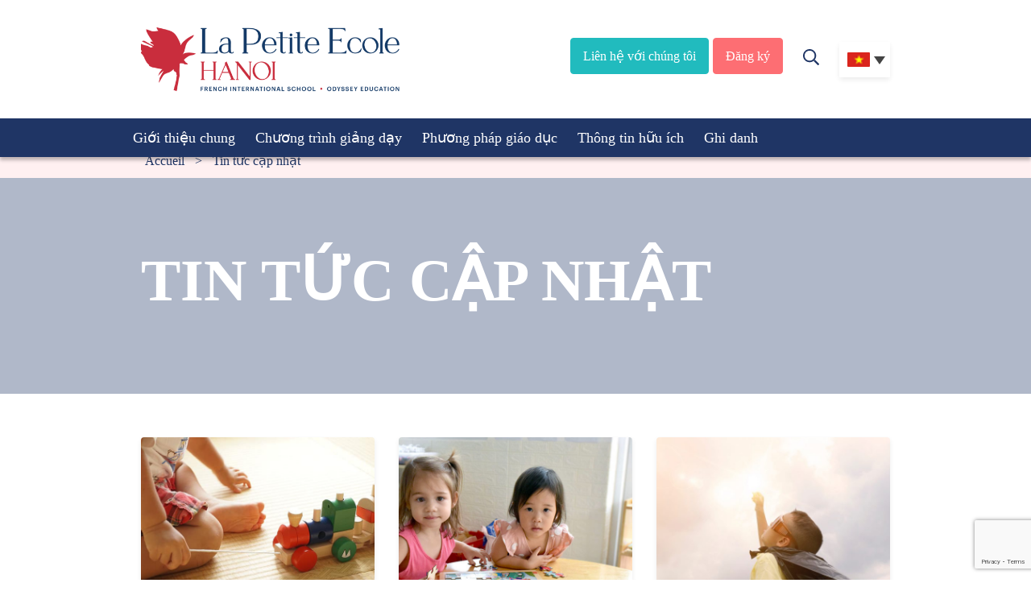

--- FILE ---
content_type: text/html; charset=UTF-8
request_url: https://www.lpehanoi.com/vi/category/actualites-vi/
body_size: 39553
content:
<!doctype html>
<html lang="vi-VN">
<head><meta charset="utf-8" /><script>if(navigator.userAgent.match(/MSIE|Internet Explorer/i)||navigator.userAgent.match(/Trident\/7\..*?rv:11/i)){var href=document.location.href;if(!href.match(/[?&]nowprocket/)){if(href.indexOf("?")==-1){if(href.indexOf("#")==-1){document.location.href=href+"?nowprocket=1"}else{document.location.href=href.replace("#","?nowprocket=1#")}}else{if(href.indexOf("#")==-1){document.location.href=href+"&nowprocket=1"}else{document.location.href=href.replace("#","&nowprocket=1#")}}}}</script><script>(()=>{class RocketLazyLoadScripts{constructor(){this.v="2.0.4",this.userEvents=["keydown","keyup","mousedown","mouseup","mousemove","mouseover","mouseout","touchmove","touchstart","touchend","touchcancel","wheel","click","dblclick","input"],this.attributeEvents=["onblur","onclick","oncontextmenu","ondblclick","onfocus","onmousedown","onmouseenter","onmouseleave","onmousemove","onmouseout","onmouseover","onmouseup","onmousewheel","onscroll","onsubmit"]}async t(){this.i(),this.o(),/iP(ad|hone)/.test(navigator.userAgent)&&this.h(),this.u(),this.l(this),this.m(),this.k(this),this.p(this),this._(),await Promise.all([this.R(),this.L()]),this.lastBreath=Date.now(),this.S(this),this.P(),this.D(),this.O(),this.M(),await this.C(this.delayedScripts.normal),await this.C(this.delayedScripts.defer),await this.C(this.delayedScripts.async),await this.T(),await this.F(),await this.j(),await this.A(),window.dispatchEvent(new Event("rocket-allScriptsLoaded")),this.everythingLoaded=!0,this.lastTouchEnd&&await new Promise(t=>setTimeout(t,500-Date.now()+this.lastTouchEnd)),this.I(),this.H(),this.U(),this.W()}i(){this.CSPIssue=sessionStorage.getItem("rocketCSPIssue"),document.addEventListener("securitypolicyviolation",t=>{this.CSPIssue||"script-src-elem"!==t.violatedDirective||"data"!==t.blockedURI||(this.CSPIssue=!0,sessionStorage.setItem("rocketCSPIssue",!0))},{isRocket:!0})}o(){window.addEventListener("pageshow",t=>{this.persisted=t.persisted,this.realWindowLoadedFired=!0},{isRocket:!0}),window.addEventListener("pagehide",()=>{this.onFirstUserAction=null},{isRocket:!0})}h(){let t;function e(e){t=e}window.addEventListener("touchstart",e,{isRocket:!0}),window.addEventListener("touchend",function i(o){o.changedTouches[0]&&t.changedTouches[0]&&Math.abs(o.changedTouches[0].pageX-t.changedTouches[0].pageX)<10&&Math.abs(o.changedTouches[0].pageY-t.changedTouches[0].pageY)<10&&o.timeStamp-t.timeStamp<200&&(window.removeEventListener("touchstart",e,{isRocket:!0}),window.removeEventListener("touchend",i,{isRocket:!0}),"INPUT"===o.target.tagName&&"text"===o.target.type||(o.target.dispatchEvent(new TouchEvent("touchend",{target:o.target,bubbles:!0})),o.target.dispatchEvent(new MouseEvent("mouseover",{target:o.target,bubbles:!0})),o.target.dispatchEvent(new PointerEvent("click",{target:o.target,bubbles:!0,cancelable:!0,detail:1,clientX:o.changedTouches[0].clientX,clientY:o.changedTouches[0].clientY})),event.preventDefault()))},{isRocket:!0})}q(t){this.userActionTriggered||("mousemove"!==t.type||this.firstMousemoveIgnored?"keyup"===t.type||"mouseover"===t.type||"mouseout"===t.type||(this.userActionTriggered=!0,this.onFirstUserAction&&this.onFirstUserAction()):this.firstMousemoveIgnored=!0),"click"===t.type&&t.preventDefault(),t.stopPropagation(),t.stopImmediatePropagation(),"touchstart"===this.lastEvent&&"touchend"===t.type&&(this.lastTouchEnd=Date.now()),"click"===t.type&&(this.lastTouchEnd=0),this.lastEvent=t.type,t.composedPath&&t.composedPath()[0].getRootNode()instanceof ShadowRoot&&(t.rocketTarget=t.composedPath()[0]),this.savedUserEvents.push(t)}u(){this.savedUserEvents=[],this.userEventHandler=this.q.bind(this),this.userEvents.forEach(t=>window.addEventListener(t,this.userEventHandler,{passive:!1,isRocket:!0})),document.addEventListener("visibilitychange",this.userEventHandler,{isRocket:!0})}U(){this.userEvents.forEach(t=>window.removeEventListener(t,this.userEventHandler,{passive:!1,isRocket:!0})),document.removeEventListener("visibilitychange",this.userEventHandler,{isRocket:!0}),this.savedUserEvents.forEach(t=>{(t.rocketTarget||t.target).dispatchEvent(new window[t.constructor.name](t.type,t))})}m(){const t="return false",e=Array.from(this.attributeEvents,t=>"data-rocket-"+t),i="["+this.attributeEvents.join("],[")+"]",o="[data-rocket-"+this.attributeEvents.join("],[data-rocket-")+"]",s=(e,i,o)=>{o&&o!==t&&(e.setAttribute("data-rocket-"+i,o),e["rocket"+i]=new Function("event",o),e.setAttribute(i,t))};new MutationObserver(t=>{for(const n of t)"attributes"===n.type&&(n.attributeName.startsWith("data-rocket-")||this.everythingLoaded?n.attributeName.startsWith("data-rocket-")&&this.everythingLoaded&&this.N(n.target,n.attributeName.substring(12)):s(n.target,n.attributeName,n.target.getAttribute(n.attributeName))),"childList"===n.type&&n.addedNodes.forEach(t=>{if(t.nodeType===Node.ELEMENT_NODE)if(this.everythingLoaded)for(const i of[t,...t.querySelectorAll(o)])for(const t of i.getAttributeNames())e.includes(t)&&this.N(i,t.substring(12));else for(const e of[t,...t.querySelectorAll(i)])for(const t of e.getAttributeNames())this.attributeEvents.includes(t)&&s(e,t,e.getAttribute(t))})}).observe(document,{subtree:!0,childList:!0,attributeFilter:[...this.attributeEvents,...e]})}I(){this.attributeEvents.forEach(t=>{document.querySelectorAll("[data-rocket-"+t+"]").forEach(e=>{this.N(e,t)})})}N(t,e){const i=t.getAttribute("data-rocket-"+e);i&&(t.setAttribute(e,i),t.removeAttribute("data-rocket-"+e))}k(t){Object.defineProperty(HTMLElement.prototype,"onclick",{get(){return this.rocketonclick||null},set(e){this.rocketonclick=e,this.setAttribute(t.everythingLoaded?"onclick":"data-rocket-onclick","this.rocketonclick(event)")}})}S(t){function e(e,i){let o=e[i];e[i]=null,Object.defineProperty(e,i,{get:()=>o,set(s){t.everythingLoaded?o=s:e["rocket"+i]=o=s}})}e(document,"onreadystatechange"),e(window,"onload"),e(window,"onpageshow");try{Object.defineProperty(document,"readyState",{get:()=>t.rocketReadyState,set(e){t.rocketReadyState=e},configurable:!0}),document.readyState="loading"}catch(t){console.log("WPRocket DJE readyState conflict, bypassing")}}l(t){this.originalAddEventListener=EventTarget.prototype.addEventListener,this.originalRemoveEventListener=EventTarget.prototype.removeEventListener,this.savedEventListeners=[],EventTarget.prototype.addEventListener=function(e,i,o){o&&o.isRocket||!t.B(e,this)&&!t.userEvents.includes(e)||t.B(e,this)&&!t.userActionTriggered||e.startsWith("rocket-")||t.everythingLoaded?t.originalAddEventListener.call(this,e,i,o):(t.savedEventListeners.push({target:this,remove:!1,type:e,func:i,options:o}),"mouseenter"!==e&&"mouseleave"!==e||t.originalAddEventListener.call(this,e,t.savedUserEvents.push,o))},EventTarget.prototype.removeEventListener=function(e,i,o){o&&o.isRocket||!t.B(e,this)&&!t.userEvents.includes(e)||t.B(e,this)&&!t.userActionTriggered||e.startsWith("rocket-")||t.everythingLoaded?t.originalRemoveEventListener.call(this,e,i,o):t.savedEventListeners.push({target:this,remove:!0,type:e,func:i,options:o})}}J(t,e){this.savedEventListeners=this.savedEventListeners.filter(i=>{let o=i.type,s=i.target||window;return e!==o||t!==s||(this.B(o,s)&&(i.type="rocket-"+o),this.$(i),!1)})}H(){EventTarget.prototype.addEventListener=this.originalAddEventListener,EventTarget.prototype.removeEventListener=this.originalRemoveEventListener,this.savedEventListeners.forEach(t=>this.$(t))}$(t){t.remove?this.originalRemoveEventListener.call(t.target,t.type,t.func,t.options):this.originalAddEventListener.call(t.target,t.type,t.func,t.options)}p(t){let e;function i(e){return t.everythingLoaded?e:e.split(" ").map(t=>"load"===t||t.startsWith("load.")?"rocket-jquery-load":t).join(" ")}function o(o){function s(e){const s=o.fn[e];o.fn[e]=o.fn.init.prototype[e]=function(){return this[0]===window&&t.userActionTriggered&&("string"==typeof arguments[0]||arguments[0]instanceof String?arguments[0]=i(arguments[0]):"object"==typeof arguments[0]&&Object.keys(arguments[0]).forEach(t=>{const e=arguments[0][t];delete arguments[0][t],arguments[0][i(t)]=e})),s.apply(this,arguments),this}}if(o&&o.fn&&!t.allJQueries.includes(o)){const e={DOMContentLoaded:[],"rocket-DOMContentLoaded":[]};for(const t in e)document.addEventListener(t,()=>{e[t].forEach(t=>t())},{isRocket:!0});o.fn.ready=o.fn.init.prototype.ready=function(i){function s(){parseInt(o.fn.jquery)>2?setTimeout(()=>i.bind(document)(o)):i.bind(document)(o)}return"function"==typeof i&&(t.realDomReadyFired?!t.userActionTriggered||t.fauxDomReadyFired?s():e["rocket-DOMContentLoaded"].push(s):e.DOMContentLoaded.push(s)),o([])},s("on"),s("one"),s("off"),t.allJQueries.push(o)}e=o}t.allJQueries=[],o(window.jQuery),Object.defineProperty(window,"jQuery",{get:()=>e,set(t){o(t)}})}P(){const t=new Map;document.write=document.writeln=function(e){const i=document.currentScript,o=document.createRange(),s=i.parentElement;let n=t.get(i);void 0===n&&(n=i.nextSibling,t.set(i,n));const c=document.createDocumentFragment();o.setStart(c,0),c.appendChild(o.createContextualFragment(e)),s.insertBefore(c,n)}}async R(){return new Promise(t=>{this.userActionTriggered?t():this.onFirstUserAction=t})}async L(){return new Promise(t=>{document.addEventListener("DOMContentLoaded",()=>{this.realDomReadyFired=!0,t()},{isRocket:!0})})}async j(){return this.realWindowLoadedFired?Promise.resolve():new Promise(t=>{window.addEventListener("load",t,{isRocket:!0})})}M(){this.pendingScripts=[];this.scriptsMutationObserver=new MutationObserver(t=>{for(const e of t)e.addedNodes.forEach(t=>{"SCRIPT"!==t.tagName||t.noModule||t.isWPRocket||this.pendingScripts.push({script:t,promise:new Promise(e=>{const i=()=>{const i=this.pendingScripts.findIndex(e=>e.script===t);i>=0&&this.pendingScripts.splice(i,1),e()};t.addEventListener("load",i,{isRocket:!0}),t.addEventListener("error",i,{isRocket:!0}),setTimeout(i,1e3)})})})}),this.scriptsMutationObserver.observe(document,{childList:!0,subtree:!0})}async F(){await this.X(),this.pendingScripts.length?(await this.pendingScripts[0].promise,await this.F()):this.scriptsMutationObserver.disconnect()}D(){this.delayedScripts={normal:[],async:[],defer:[]},document.querySelectorAll("script[type$=rocketlazyloadscript]").forEach(t=>{t.hasAttribute("data-rocket-src")?t.hasAttribute("async")&&!1!==t.async?this.delayedScripts.async.push(t):t.hasAttribute("defer")&&!1!==t.defer||"module"===t.getAttribute("data-rocket-type")?this.delayedScripts.defer.push(t):this.delayedScripts.normal.push(t):this.delayedScripts.normal.push(t)})}async _(){await this.L();let t=[];document.querySelectorAll("script[type$=rocketlazyloadscript][data-rocket-src]").forEach(e=>{let i=e.getAttribute("data-rocket-src");if(i&&!i.startsWith("data:")){i.startsWith("//")&&(i=location.protocol+i);try{const o=new URL(i).origin;o!==location.origin&&t.push({src:o,crossOrigin:e.crossOrigin||"module"===e.getAttribute("data-rocket-type")})}catch(t){}}}),t=[...new Map(t.map(t=>[JSON.stringify(t),t])).values()],this.Y(t,"preconnect")}async G(t){if(await this.K(),!0!==t.noModule||!("noModule"in HTMLScriptElement.prototype))return new Promise(e=>{let i;function o(){(i||t).setAttribute("data-rocket-status","executed"),e()}try{if(navigator.userAgent.includes("Firefox/")||""===navigator.vendor||this.CSPIssue)i=document.createElement("script"),[...t.attributes].forEach(t=>{let e=t.nodeName;"type"!==e&&("data-rocket-type"===e&&(e="type"),"data-rocket-src"===e&&(e="src"),i.setAttribute(e,t.nodeValue))}),t.text&&(i.text=t.text),t.nonce&&(i.nonce=t.nonce),i.hasAttribute("src")?(i.addEventListener("load",o,{isRocket:!0}),i.addEventListener("error",()=>{i.setAttribute("data-rocket-status","failed-network"),e()},{isRocket:!0}),setTimeout(()=>{i.isConnected||e()},1)):(i.text=t.text,o()),i.isWPRocket=!0,t.parentNode.replaceChild(i,t);else{const i=t.getAttribute("data-rocket-type"),s=t.getAttribute("data-rocket-src");i?(t.type=i,t.removeAttribute("data-rocket-type")):t.removeAttribute("type"),t.addEventListener("load",o,{isRocket:!0}),t.addEventListener("error",i=>{this.CSPIssue&&i.target.src.startsWith("data:")?(console.log("WPRocket: CSP fallback activated"),t.removeAttribute("src"),this.G(t).then(e)):(t.setAttribute("data-rocket-status","failed-network"),e())},{isRocket:!0}),s?(t.fetchPriority="high",t.removeAttribute("data-rocket-src"),t.src=s):t.src="data:text/javascript;base64,"+window.btoa(unescape(encodeURIComponent(t.text)))}}catch(i){t.setAttribute("data-rocket-status","failed-transform"),e()}});t.setAttribute("data-rocket-status","skipped")}async C(t){const e=t.shift();return e?(e.isConnected&&await this.G(e),this.C(t)):Promise.resolve()}O(){this.Y([...this.delayedScripts.normal,...this.delayedScripts.defer,...this.delayedScripts.async],"preload")}Y(t,e){this.trash=this.trash||[];let i=!0;var o=document.createDocumentFragment();t.forEach(t=>{const s=t.getAttribute&&t.getAttribute("data-rocket-src")||t.src;if(s&&!s.startsWith("data:")){const n=document.createElement("link");n.href=s,n.rel=e,"preconnect"!==e&&(n.as="script",n.fetchPriority=i?"high":"low"),t.getAttribute&&"module"===t.getAttribute("data-rocket-type")&&(n.crossOrigin=!0),t.crossOrigin&&(n.crossOrigin=t.crossOrigin),t.integrity&&(n.integrity=t.integrity),t.nonce&&(n.nonce=t.nonce),o.appendChild(n),this.trash.push(n),i=!1}}),document.head.appendChild(o)}W(){this.trash.forEach(t=>t.remove())}async T(){try{document.readyState="interactive"}catch(t){}this.fauxDomReadyFired=!0;try{await this.K(),this.J(document,"readystatechange"),document.dispatchEvent(new Event("rocket-readystatechange")),await this.K(),document.rocketonreadystatechange&&document.rocketonreadystatechange(),await this.K(),this.J(document,"DOMContentLoaded"),document.dispatchEvent(new Event("rocket-DOMContentLoaded")),await this.K(),this.J(window,"DOMContentLoaded"),window.dispatchEvent(new Event("rocket-DOMContentLoaded"))}catch(t){console.error(t)}}async A(){try{document.readyState="complete"}catch(t){}try{await this.K(),this.J(document,"readystatechange"),document.dispatchEvent(new Event("rocket-readystatechange")),await this.K(),document.rocketonreadystatechange&&document.rocketonreadystatechange(),await this.K(),this.J(window,"load"),window.dispatchEvent(new Event("rocket-load")),await this.K(),window.rocketonload&&window.rocketonload(),await this.K(),this.allJQueries.forEach(t=>t(window).trigger("rocket-jquery-load")),await this.K(),this.J(window,"pageshow");const t=new Event("rocket-pageshow");t.persisted=this.persisted,window.dispatchEvent(t),await this.K(),window.rocketonpageshow&&window.rocketonpageshow({persisted:this.persisted})}catch(t){console.error(t)}}async K(){Date.now()-this.lastBreath>45&&(await this.X(),this.lastBreath=Date.now())}async X(){return document.hidden?new Promise(t=>setTimeout(t)):new Promise(t=>requestAnimationFrame(t))}B(t,e){return e===document&&"readystatechange"===t||(e===document&&"DOMContentLoaded"===t||(e===window&&"DOMContentLoaded"===t||(e===window&&"load"===t||e===window&&"pageshow"===t)))}static run(){(new RocketLazyLoadScripts).t()}}RocketLazyLoadScripts.run()})();</script>
	
	<title>Actualités</title>
<link data-rocket-prefetch href="https://institutsaintdominique.fr" rel="dns-prefetch">
<link data-rocket-prefetch href="https://static.axept.io" rel="dns-prefetch">
<link data-rocket-prefetch href="https://www.gstatic.com" rel="dns-prefetch">
<link data-rocket-prefetch href="https://www.googletagmanager.com" rel="dns-prefetch">
<link data-rocket-prefetch href="https://ajax.googleapis.com" rel="dns-prefetch">
<link data-rocket-prefetch href="https://maxcdn.bootstrapcdn.com" rel="dns-prefetch">
<link data-rocket-prefetch href="https://cdnjs.cloudflare.com" rel="dns-prefetch">
<link data-rocket-prefetch href="https://maps.googleapis.com" rel="dns-prefetch">
<link data-rocket-prefetch href="https://www.google.com" rel="dns-prefetch">
<style id="wpr-usedcss">*,::after,::before{box-sizing:border-box}html{font-family:sans-serif;line-height:1.15;-webkit-text-size-adjust:100%;-ms-text-size-adjust:100%;-ms-overflow-style:scrollbar;-webkit-tap-highlight-color:transparent}@-ms-viewport{width:device-width}aside,footer,header,main,nav{display:block}[tabindex="-1"]:focus{outline:0!important}h2,h3,h4{margin-top:0;margin-bottom:.5rem}p{margin-top:0;margin-bottom:1rem}ol,ul{margin-top:0;margin-bottom:1rem}ol ol,ol ul,ul ol,ul ul{margin-bottom:0}strong{font-weight:bolder}a{text-decoration:none;background-color:transparent;-webkit-text-decoration-skip:objects}a:hover{text-decoration:underline}a:not([href]):not([tabindex]){color:inherit;text-decoration:none}a:not([href]):not([tabindex]):focus,a:not([href]):not([tabindex]):hover{color:inherit;text-decoration:none}a:not([href]):not([tabindex]):focus{outline:0}code{font-family:SFMono-Regular,Menlo,Monaco,Consolas,"Liberation Mono","Courier New",monospace;font-size:1em}img{vertical-align:middle;border-style:none}svg:not(:root){overflow:hidden}table{border-collapse:collapse}label{display:inline-block}button{border-radius:0}button:focus{outline:dotted 1px;outline:-webkit-focus-ring-color auto 5px}button,input,optgroup,select,textarea{margin:0;font-family:inherit;font-size:inherit;line-height:inherit}button,input{overflow:visible}button,select{text-transform:none}[type=reset],[type=submit],button,html [type=button]{-webkit-appearance:button}[type=button]::-moz-focus-inner,[type=reset]::-moz-focus-inner,[type=submit]::-moz-focus-inner,button::-moz-focus-inner{padding:0;border-style:none}input[type=checkbox],input[type=radio]{box-sizing:border-box;padding:0}input[type=time]{-webkit-appearance:listbox}textarea{overflow:auto;resize:vertical}fieldset{min-width:0;padding:0;margin:0;border:0}legend{display:block;width:100%;max-width:100%;padding:0;margin-bottom:.5rem;line-height:inherit;color:inherit;white-space:normal}progress{vertical-align:baseline}[type=number]::-webkit-inner-spin-button,[type=number]::-webkit-outer-spin-button{height:auto}[type=search]{outline-offset:-2px;-webkit-appearance:none}[type=search]::-webkit-search-cancel-button,[type=search]::-webkit-search-decoration{-webkit-appearance:none}::-webkit-file-upload-button{font:inherit;-webkit-appearance:button}output{display:inline-block}summary{display:list-item;cursor:pointer}template{display:none}[hidden]{display:none!important}code{font-size:87.5%;color:#e83e8c;word-break:break-word}a>code{color:inherit}.h2,h2,h3,h4{margin-bottom:.5rem;font-family:inherit;font-weight:500;line-height:1.2;color:inherit}.h2,h2{font-size:2rem}h3{font-size:1.75rem}h4{font-size:1.5rem}.list-unstyled{padding-left:0;list-style:none}.list-inline{padding-left:0;list-style:none}.img-fluid{max-width:100%;height:auto}.container{width:100%;padding-right:15px;padding-left:15px;margin-right:auto;margin-left:auto}@media (min-width:768px){.container{max-width:720px}}@media (min-width:992px){.container{max-width:960px}}@media (min-width:1300px){.container{max-width:1280px}}.row{display:-ms-flexbox;display:flex;-ms-flex-wrap:wrap;flex-wrap:wrap;margin-right:-15px;margin-left:-15px}.col-12,.col-lg-3,.col-lg-4,.col-lg-5,.col-lg-7,.col-md-6,.col-sm-6,.col-xl-3{position:relative;width:100%;min-height:1px;padding-right:15px;padding-left:15px}.col-12{-ms-flex:0 0 100%;flex:0 0 100%;max-width:100%}@media (min-width:480px){.col-sm-6{-ms-flex:0 0 50%;flex:0 0 50%;max-width:50%}}@media (min-width:768px){.col-md-6{-ms-flex:0 0 50%;flex:0 0 50%;max-width:50%}}@media (min-width:992px){.col-lg-3{-ms-flex:0 0 25%;flex:0 0 25%;max-width:25%}.col-lg-4{-ms-flex:0 0 33.333333%;flex:0 0 33.333333%;max-width:33.333333%}.col-lg-5{-ms-flex:0 0 41.666667%;flex:0 0 41.666667%;max-width:41.666667%}.col-lg-7{-ms-flex:0 0 58.333333%;flex:0 0 58.333333%;max-width:58.333333%}}@media (min-width:1300px){.col-xl-3{-ms-flex:0 0 25%;flex:0 0 25%;max-width:25%}.offset-xl-1{margin-left:8.333333%}}.table{width:100%;max-width:100%;margin-bottom:1rem;background-color:transparent}.table tbody+tbody{border-top:2px solid #dee2e6}.table .table{background-color:#fff}.form-control{display:block;width:100%;background-clip:padding-box}@media screen and (prefers-reduced-motion:reduce){.form-control{transition:none}}.form-control::-ms-expand{background-color:transparent;border:0}.form-control:focus{outline:0}.form-control::-webkit-input-placeholder{opacity:1}.form-control::-moz-placeholder{opacity:1}.form-control:-ms-input-placeholder{opacity:1}.form-control::-ms-input-placeholder{copacity:1}.form-control::placeholder{opacity:1}.form-control:disabled{background-color:#f6f6f6;opacity:.9}.d-none{display:none!important}.d-flex{display:-ms-flexbox!important;display:flex!important}@media (min-width:768px){.d-md-block{display:block!important}}.flex-column{-ms-flex-direction:column!important;flex-direction:column!important}.justify-content-center{-ms-flex-pack:center!important;justify-content:center!important}.justify-content-between{-ms-flex-pack:justify!important;justify-content:space-between!important}.align-items-start{-ms-flex-align:start!important;align-items:flex-start!important}.align-items-center{-ms-flex-align:center!important;align-items:center!important}.position-relative{position:relative!important}.sr-only{position:absolute;width:1px;height:1px;padding:0;overflow:hidden;clip:rect(0,0,0,0);white-space:nowrap;border:0}.mr-1{margin-right:1rem!important}.ml-1{margin-left:1rem!important}.mb-2{margin-bottom:2rem!important}@media (min-width:768px){.mb-md-4{margin-bottom:4rem!important}}@media (min-width:992px){.d-lg-none{display:none!important}.d-lg-flex{display:-ms-flexbox!important;display:flex!important}.flex-lg-row{-ms-flex-direction:row!important;flex-direction:row!important}.align-items-lg-center{-ms-flex-align:center!important;align-items:center!important}.mb-lg-1{margin-bottom:1rem!important}.text-lg-right{text-align:right!important}}@media print{*,::after,::before{text-shadow:none!important;box-shadow:none!important}a:not(.btn){text-decoration:underline}img,tr{page-break-inside:avoid}h2,h3,p{orphans:3;widows:3}h2,h3{page-break-after:avoid}@page{size:a3}body{min-width:992px!important}.container{min-width:992px!important}.table{border-collapse:collapse!important}}body{margin:0}#page{overflow:hidden;font-size:20px;line-height:1.3;color:#000;background-color:#fff;font-family:Arial,sans-serif}p,table,ul{font-size:1em;margin-bottom:1em}a{color:red}strong{font-weight:700}h2{color:#000;font-size:1.35em;margin-bottom:.5em}h3{color:#000;font-size:1.1em;margin-bottom:.8em}h4{color:#000;font-size:.9em;margin-bottom:1em}@media (min-width:768px){h2{font-size:1.5em}h3{font-size:1.2em}}table{width:100%;border:0;max-width:100%}.list-inline,.list-unstyled{padding-left:0;list-style:none}.list-inline li{display:inline-block}.list-inline li:not(:last-child){margin-right:5px}#submit,.btn{padding:11.9px 15px;font-size:14px;text-align:center;border-radius:4px;border-style:solid;border-width:1px;background-color:#000;border-color:#000;color:#fff;margin-bottom:8px;text-decoration:none;display:inline-block;cursor:pointer;background-image:none;white-space:nowrap;vertical-align:middle;-ms-touch-action:manipulation;touch-action:manipulation;-webkit-user-select:none;-moz-user-select:none;-ms-user-select:none;user-select:none}#submit:focus,#submit:hover,.btn:focus,.btn:hover{text-decoration:none;background-color:#444;border-color:#444}.link{color:#000;font-size:.7em;white-space:nowrap}.link:after{content:"";display:inline-block;vertical-align:middle;position:relative;top:-1px;margin-left:8px;width:20px;height:20px;background:url("data:image/svg+xml;charset=utf8,<svg xmlns='http://www.w3.org/2000/svg' viewBox='0 0 24 24'><path fill='%23000000' d='M15,18c-0.3,0-0.5-0.1-0.7-0.3c-0.4-0.4-0.4-1,0-1.4l5-5c0.4-0.4,1-0.4,1.4,0s0.4,1,0,1.4l-5,5C15.5,17.9,15.3,18,15,18z'/><path fill='%23000' d='M20,13c-0.3,0-0.5-0.1-0.7-0.3l-5-5c-0.4-0.4-0.4-1,0-1.4s1-0.4,1.4,0l5,5c0.4,0.4,0.4,1,0,1.4C20.5,12.9,20.3,13,20,13z'/><path fill='%23000' d='M20,13H4c-0.6,0-1-0.4-1-1s0.4-1,1-1h16c0.6,0,1,0.4,1,1S20.6,13,20,13z'/></svg>") center center no-repeat;-webkit-transition:.2s;transition:all .2s 0s}.link:focus:after,.link:hover:after{-webkit-transform:translateX(5px);transform:translateX(5px)}.page-header{background:#fff;z-index:999;position:fixed;left:0;right:0;top:0;box-shadow:0 3px 6px rgba(0,0,0,.25)}#page{padding-top:110px}.header-logo{margin:15px 0}.header-logo a:focus,.header-logo a:hover{text-decoration:none}.header-logo img{width:auto;height:auto;max-height:45px;max-width:150px}.header-cta .btn{font-size:16px}@media (min-width:768px){#page{padding-top:79px}.header-logo img{max-height:80px;max-width:340px}}@media (min-width:992px){.header-logo{margin:15px 0;min-height:100px}#page{padding-top:179px}.page-header-top{box-shadow:none}.page-header-scroll{position:fixed;box-shadow:0 3px 6px rgba(0,0,0,.25)}}.header-country{margin-left:10px;position:relative;box-shadow:0 3px 6px #00000014;border-radius:4px;height:44px;width:63px;z-index:9999;background:url("data:image/svg+xml;charset=utf8,<svg xmlns='http://www.w3.org/2000/svg' viewBox='0 0 256 512'><path d='M119.5 326.9L3.5 209.1c-4.7-4.7-4.7-12.3 0-17l7.1-7.1c4.7-4.7 12.3-4.7 17 0L128 287.3l100.4-102.2c4.7-4.7 12.3-4.7 17 0l7.1 7.1c4.7 4.7 4.7 12.3 0 17L136.5 327c-4.7 4.6-12.3 4.6-17-.1z'/></svg>") 43px 15px no-repeat;background-size:8px auto}.header-country .sub-menu{display:none;padding-top:2px;position:absolute;left:0;top:42px;right:0;background-color:#fff;box-shadow:0 3px 4px #00000014;border-radius:0 0 4px 4px}.header-country.is-open .sub-menu{display:block}.header-country a{display:block;height:44px;padding:13px 28px 13px 10px}.header-country a img{display:block;border-radius:1px}.breadcrumb{font-size:.65em;padding:.7em 0;color:#fff;background-color:#000}.breadcrumb a{margin:0 5px;color:#fff}.breadcrumb a:focus,.breadcrumb a:hover{text-decoration:underline}.breadcrumb span:first-child>span:first-child>a{margin-left:0}@media (min-width:768px){.breadcrumb{font-size:.8em}}.main-nav{position:relative;z-index:999;background-color:#fff}.main-nav ul{margin:0;padding:0}ul.nav-menu a{display:block}ul.nav-menu li{display:block;position:relative}ul.nav-menu a:focus,ul.nav-menu a:hover{text-decoration:none}ul.nav-menu>li.btn a{color:#fff}#nav .container{padding-left:5px;padding-right:5px}@media (max-width:991px){.header-country{margin-right:60px}body.nav-is-open{overflow:hidden}body.nav-is-open .page-header{overflow-y:scroll;position:fixed;top:0;left:0;right:0;bottom:0;overflow-y:scroll}.main-nav{display:none;padding-bottom:40px}.main-nav div[class^=menu-]{order:1}ul.nav-menu li{position:relative}ul.nav-menu li a{color:#000;font-size:16px;line-height:1em}ul.nav-menu>li{border-top:1px solid rgba(0,0,0,.1)}ul.nav-menu>li>a{padding:16px 2px;font-weight:700}ul.nav-menu>li>a:focus,ul.nav-menu>li>a:hover{background-color:rgba(0,0,0,.03)}ul.nav-menu li.menu-item-has-children>a{position:relative;margin-right:48px;padding-right:10px}ul.nav-menu li.menu-item-has-children>span{position:absolute;width:48px;height:48px;top:0;right:0;cursor:pointer;background:url("data:image/svg+xml;charset=utf8,<svg xmlns='http://www.w3.org/2000/svg' viewBox='0 0 384 512'><path fill='%23fff' d='M368 224H224V80c0-8.84-7.16-16-16-16h-32c-8.84 0-16 7.16-16 16v144H16c-8.84 0-16 7.16-16 16v32c0 8.84 7.16 16 16 16h144v144c0 8.84 7.16 16 16 16h32c8.84 0 16-7.16 16-16V288h144c8.84 0 16-7.16 16-16v-32c0-8.84-7.16-16-16-16z'/></svg>") center center no-repeat #000;background-size:20px auto}ul.nav-menu li.menu-item-has-children>span.is-open{background:url("data:image/svg+xml;charset=utf8,<svg xmlns='http://www.w3.org/2000/svg' viewBox='0 0 384 512'><path fill='%23fff' d='M368 224H16c-8.84 0-16 7.16-16 16v32c0 8.84 7.16 16 16 16h352c8.84 0 16-7.16 16-16v-32c0-8.84-7.16-16-16-16z'/></svg>") center center no-repeat #000;background-size:20px auto}ul.nav-menu li.menu-item-has-children>span:hover{background-color:#444}ul.nav-menu .sub-menu{display:none}ul.nav-menu .sub-menu li{margin-top:2px}ul.nav-menu .sub-menu a{padding:15px 20px}ul.nav-menu .sub-menu a:focus,ul.nav-menu .sub-menu a:hover{text-decoration:underline}}@media (min-width:992px){.main-nav{box-shadow:0 4px 4px rgba(0,0,0,.25)}ul.nav-menu>li{display:inline-block;margin:0 25px 0 0}ul.nav-menu>li:last-child{margin:0}ul.nav-menu>li>a{padding:.7em 0;font-size:.9em}ul.nav-menu ul.sub-menu{background:#fff;width:239px;position:absolute;height:auto;left:-999em;text-align:left;box-shadow:1px 2px 4px rgba(0,0,0,.2)}ul.nav-menu li:hover>ul.sub-menu{left:0}ul.nav-menu ul.sub-menu{display:block!important}ul.nav-menu ul.sub-menu li{padding:0 px}ul.nav-menu ul.sub-menu li:last-child{border:none}ul.nav-menu ul.sub-menu li a{padding:1.15em 15px;font-size:14px;border-bottom:1px solid rgba(0,0,0,.1)}ul.nav-menu ul.sub-menu .sub-menu{box-shadow:3px 2px 4px rgba(0,0,0,.15),inset 1px 0 2px rgba(0,0,0,.15)}ul.nav-menu ul.sub-menu li:hover ul.sub-menu{left:239px;top:0}.video iframe{min-height:550px}}.nav-toggle{display:block;position:absolute;top:50%;margin-top:-20px;right:15px}.nav-icon{width:40px;cursor:pointer}.nav-icon div,.nav-icon:after,.nav-icon:before{background-color:#000;-o-border-radius:3px;-moz-border-radius:3px;-ms-border-radius:3px;-webkit-border-radius:3px;border-radius:3px;content:'';display:block;height:5px;margin:7px 0;-moz-transition:.4s ease-in-out;-webkit-transition:.4s ease-in-out;transition:all .4s ease-in-out}.nav-toggle.is-open .nav-icon:before{transform:translateY(12px) rotate(135deg);-moz-transform:translateY(12px) rotate(135deg);-webkit-transform:translateY(12px) rotate(135deg)}.nav-toggle.is-open .nav-icon:after{transform:translateY(-12px) rotate(-135deg);-moz-transform:translateY(-12px) rotate(-135deg);-webkit-transform:translateY(-12px) rotate(-135deg)}.nav-toggle.is-open .nav-icon div{-moz-transform:scale(0);-webkit-transform:scale(0);transform:scale(0)}.footer-content{background-color:#000;padding:25px 0 15px}.footer-content h4{font-weight:700;font-size:1em;margin-bottom:.8em}.footer-main-logo{max-width:160px;height:fit-content}.footer-secondary-logo{max-width:100px;height:auto}.footer-links li{font-size:.9em;margin-bottom:.8em}.footer-links li a{text-decoration:none;color:#fff}.footer-links li a:hover{text-decoration:underline}.footer-contact p{font-size:.9em;margin-bottom:.8em}.footer-contact a{text-decoration:none;color:#fff}.footer-contact a:hover{text-decoration:underline}.footer-cta p{font-size:.9em}.footer-cta form .form-control{order:0;flex:1;border:none;background-color:#fff;margin-right:8px;font-size:.7em;border-radius:4px;margin-bottom:8px}.footer-cta form .btn{order:1;width:135px}.footer-cta form label{order:2;width:100%;font-size:.7em;position:relative;cursor:pointer}.footer-cta form label input{position:absolute;z-index:-1;opacity:0}.footer-cta form label span{position:relative;padding-left:42px;display:inline-block}.footer-cta form label span:after{border-radius:3px;background-color:transparent;border:1px solid #fff;width:30px;height:30px;content:"";top:2px;left:0;position:absolute;display:block;pointer-events:none;-webkit-user-select:none;-moz-user-select:none;-ms-user-select:none;user-select:none;background-repeat:no-repeat;background-position:center center;background-size:50% 50%}.footer-cta form label input:checked+span:after{background-image:url("data:image/svg+xml;charset=utf8,%3Csvg xmlns='http://www.w3.org/2000/svg' viewBox='0 0 8 8'%3E%3Cpath fill='%23000000' d='M6.564.75l-3.59 3.612-1.538-1.55L0 4.26 2.974 7.25 8 2.193z'/%3E%3C/svg%3E");background-color:#fff}.footer-logos{padding:30px 0 15px;text-align:center}.footer-logos-title{font-size:1em}.footer-logos-img{margin:0 10px 15px;max-height:50px;width:auto;max-width:100%}.footer-infos{background-color:#000;color:#fff;padding:12px 0}.footer-infos-mentions p{font-size:.7em;color:#fff;margin:0}.footer-infos [class^=menu-] ul{margin:0}.footer-infos [class^=menu-] li{font-size:.8em}.footer-infos [class^=menu-] li a{text-decoration:underline;color:#fff}.footer-infos [class^=menu-] li a:hover{color:#ddd}@media (max-width:768px){p{font-size:.8em}.footer-links li{margin-bottom:.1em}.footer-contact p{margin-bottom:.1em}}.smallheader{position:relative;margin-bottom:8px;background-position:center center;background-repeat:no-repeat;background-size:cover}.smallheader .container{height:230px}.smallheader .container>*{position:relative;z-index:10}.smallheader .container:before{content:"";z-index:1;position:absolute;left:0;top:0;right:0;bottom:0;background-color:rgba(31,53,101,.35)}.smallheader h2{margin-bottom:15px;font-size:1.7em;text-transform:uppercase}.smallheader h2+p{font-size:1em;margin:0}@media (min-width:480px){.smallheader h2{font-size:2.7em}}@media (min-width:768px){.footer-content{padding:40px 0}.footer-logos{padding:40px 0 22px}.footer-main-logo,.footer-secondary-logo{max-width:250px}.smallheader .container{height:268px}}@media (min-width:992px){.smallheader h2{font-size:3.7em}.smallheader h2+p{font-size:1.2em}}.numbers{text-align:center;padding:1.5em 0 1.1em}.numbers h2{margin-bottom:1.8em}.number strong{display:block;font-size:2em;line-height:1.2em}.number span{display:inline-block;font-size:1em;color:#fff;line-height:1.2em}@media (min-width:768px){.numbers{padding:2.3em 0 2em}}@media (min-width:992px){.number{padding:0 15px}.number strong{font-size:3em}.number span{font-size:1.25em}}@media (min-width:1300px){.number{padding:0 25px}}.card{box-shadow:0 3px 6px #00000014;border-radius:4px}.card h2,.card h3{font-size:1.18em;margin-bottom:.35em}.card .text{height:185px;background-color:#fff;padding:26px 30px}@media (max-width:480px){.card h2,.card h3{font-size:1em;line-height:1.1em}.card .text{height:185px;background-color:#fff;padding:22px 24px}}.card img{border-radius:4px 4px 0 0;width:100%}.card .text p{line-height:1.1em}.card a{font-size:.75em;text-transform:uppercase}.card div a{display:inline-block;height:30px;padding:6px 60px 6px 0;position:absolute;bottom:10px}.cardslist{padding:1.5em 0 1.1em;text-align:center}.cardslist h2{margin-bottom:1.8em}.cardslist .card{position:relative;background-color:#fff;text-align:left}.cardslist .card .text{height:auto;background-color:#fff}@media (min-width:480px){.cardslist .card .text{height:165px}.cardslist .card h2,.cardslist .card h3{font-size:1em}.cardslist .card .text p{font-size:.75em}}@media (min-width:768px){.cardslist{padding:2.3em 0 2em}.cardslist .card .text{padding:19px 20px}.cardslist .card .text{height:150px}.cardslist .card h2,.cardslist .card h3{font-size:1.05em}.cardslist .card .text p{font-size:.8em}.flexslider--carouselcards .flex-viewport{overflow:visible!important}}@media (min-width:992px){.cardslist .card .text{height:210px}}.author{display:-ms-flexbox;display:flex;-ms-flex-align:center;align-items:center;font-style:normal}.author img{border-radius:50%;margin-right:18px}.author strong{display:block}.author span{font-size:.8em;display:block}.socials a{width:30px;height:30px;line-height:27px;border-radius:8px;text-align:center;display:inline-block;overflow:hidden}.socials a img{width:30px;height:30px}.socials a:hover{background-color:#444}.socials a svg{display:inline-block;height:auto;vertical-align:middle}.socials a svg path{fill:#fff}.socials a.facebook{line-height:30px}.socials a.facebook svg{width:12px;vertical-align:bottom}.socials a.facebook:hover{background-color:#3a5795}.flexslider a:focus{outline:0}.flexslider .slides,.flexslider .slides>li{margin:0;padding:0;list-style:none}.flexslider{margin:0;padding:0}.flexslider .slides>li{display:none;-webkit-backface-visibility:hidden}.flexslider .slides img{display:block;height:auto;-moz-user-select:none}.flexslider .slides:after{content:"\0020";display:block;clear:both;visibility:hidden;line-height:0;height:0}html[xmlns] .flexslider .slides{display:block}* html .flexslider .slides{height:1%}.no-js .flexslider .slides>li:first-child{display:block}.flexslider{margin:0;position:relative;zoom:1;height:auto}.flexslider .slides{zoom:1;z-index:50}.flexslider .slides>li{position:relative;padding-bottom:4px}.flex-viewport{max-height:2000px;-webkit-transition:1s;-moz-transition:1s;-ms-transition:1s;-o-transition:1s;transition:all 1s ease}.flexslider.loading:after{background-color:#000;content:"";display:block;width:40px;height:40px;position:absolute;left:50%;margin-left:-20px;top:50%;margin-top:-20px;-webkit-animation:1.2s ease-in-out infinite rotate-loading;animation:1.2s ease-in-out infinite rotate-loading}@-webkit-keyframes rotate-loading{0%{-webkit-transform:perspective(120px)}50%{-webkit-transform:perspective(120px) rotateY(180deg)}100%{-webkit-transform:perspective(120px) rotateY(180deg) rotateX(180deg)}}@keyframes rotate-loading{0%{transform:perspective(120px) rotateX(0) rotateY(0);-webkit-transform:perspective(120px) rotateX(0) rotateY(0)}50%{transform:perspective(120px) rotateX(-180.1deg) rotateY(0);-webkit-transform:perspective(120px) rotateX(-180.1deg) rotateY(0)}100%{transform:perspective(120px) rotateX(-180deg) rotateY(-179.9deg);-webkit-transform:perspective(120px) rotateX(-180deg) rotateY(-179.9deg)}}.flexslider--bigheader{position:absolute;top:0;right:0;bottom:0;left:0;z-index:1}.flexslider--bigheader .slides>li div{height:400px;width:67%;float:right;background-position:center center;background-repeat:no-repeat;background-size:cover}@media (min-width:480px){.flexslider--bigheader .slides>li div{height:500px}}@media (min-width:992px){.flexslider--bigheader .slides>li div{height:668px}}.flexslider--fullheader{position:absolute;top:0;right:0;bottom:0;left:0;z-index:1}.flexslider--fullheader .slides>li div{height:400px;width:100%;float:right;background-position:center center;background-repeat:no-repeat;background-size:cover}@media (min-width:480px){.flexslider--fullheader .slides>li div{height:500px}}.flexslider[class*=flexslider--carousel] .slides{display:-ms-flexbox!important;display:flex!important}.flexslider[class*=flexslider--carousel] .slides>li{display:-ms-flexbox!important;display:flex!important}.flexslider--carouselcards{width:100%}.flexslider--carouselcards .card{margin:0 10px}@media (min-width:992px){.flexslider--fullheader .slides>li div{height:668px}.flexslider--carouselcards{width:784px}}.flexslider--carouseltexts{width:350px}@media (min-width:768px){.flexslider--carouseltexts{width:890px}}@media (min-width:1300px){.cardslist .card .text{padding:26px 30px}.cardslist .card h2,.cardslist .card h3{font-size:1.25em}.cardslist .card .text p{font-size:1em}.flexslider--carouseltexts{width:890px}}@media (max-width:767px){.flexslider[class*=flexslider--carousel]{position:static}.flexslider[class*=flexslider--carousel]{margin:0 auto}}@media (max-width:991px){.flexslider--carouselcards{margin:0 auto}ul.nav-menu li a{color:var(--color1)}ul.nav-menu>li>a{font-family:GraphikRegular}ul.nav-menu li.menu-item-has-children>span{background-color:var(--color1)}ul.nav-menu li.menu-item-has-children>span.is-open{background-color:var(--color1)}ul.nav-menu li.menu-item-has-children>span:hover{background-color:var(--color1--light1)}}.wpcf7 label{font-size:18px}.form-control{font-size:18px;padding:16px 19px;color:#000;background-color:#dcdcdc;border:1px solid #dcdcdc;border-radius:8px}.form-control:focus{background-color:#eee}.wpcf7 .screen-reader-response{position:absolute;overflow:hidden;clip:rect(1px,1px,1px,1px);height:1px;width:1px;margin:0;padding:0;border:0}.wpcf7 form .wpcf7-response-output{margin:1.5em 0;padding:.8em 1em;border-width:2px;border-style:solid}.wpcf7 form.init .wpcf7-response-output{display:none}.wpcf7 form.sent .wpcf7-response-output{background-color:#d4e2d5;border-color:#46b450}.wpcf7 form.aborted .wpcf7-response-output,.wpcf7 form.failed .wpcf7-response-output,.wpcf7 form.invalid .wpcf7-response-output,.wpcf7 form.spam .wpcf7-response-output,.wpcf7 form.unaccepted .wpcf7-response-output{background-color:#f9c0c0;border-color:#dc3232}.wpcf7-not-valid-tip{color:#dc3232;font-size:16px;font-weight:400;display:block;padding-top:4px}.wpcf7-not-valid.form-control{border-color:#dc3232;background-color:#f5e1e1}span.wpcf7-list-item{display:inline-block;margin:0 0 0 1em}span.wpcf7-list-item.first{margin-left:0}span.wpcf7-list-item-label::after,span.wpcf7-list-item-label::before{content:" "}span.wpcf7-list-item input{margin-right:5px}div.wpcf7 input[type=file]{cursor:pointer}div.wpcf7 input[type=file]:disabled{cursor:default}div.wpcf7 .wpcf7-submit:disabled{cursor:not-allowed}.wpcf7 .wpcf7-acceptance label{font-size:14px}.wpcf7 .wpcf7-acceptance label a{color:inherit;text-decoration:underline}.wpcf7 .wpcf7-acceptance span.wpcf7-list-item{margin-left:0}.carousel__viewport{position:relative;overflow:hidden;max-width:100%;max-height:100%}.carousel__track{display:flex}.carousel__slide{flex:0 0 auto;width:var(--carousel-slide-width,60%);max-width:100%;padding:1rem;position:relative;overflow-x:hidden;overflow-y:auto;overscroll-behavior:contain;-webkit-overflow-scrolling:touch;touch-action:pan-y}.has-dots{margin-bottom:calc(.5rem + 22px)}.carousel__dots{margin:0 auto;padding:0;position:absolute;top:calc(100% + .5rem);left:0;right:0;display:flex;justify-content:center;list-style:none;user-select:none}.carousel__dots .carousel__dot{margin:0;padding:0;display:block;position:relative;width:22px;height:22px;cursor:pointer}.carousel__dots .carousel__dot:after{content:"";width:8px;height:8px;border-radius:50%;position:absolute;top:50%;left:50%;transform:translate(-50%,-50%);background-color:currentColor;opacity:.25;transition:opacity .15s ease-in-out}.carousel__dots .carousel__dot.is-selected:after{opacity:1}.carousel__button{width:var(--carousel-button-width,48px);height:var(--carousel-button-height,48px);padding:0;border:0;display:flex;justify-content:center;align-items:center;pointer-events:all;cursor:pointer;color:var(--carousel-button-color,currentColor);background:var(--carousel-button-bg,transparent);border-radius:var(--carousel-button-border-radius,50%);box-shadow:var(--carousel-button-shadow,none);transition:opacity .15s ease}.carousel__button.is-next,.carousel__button.is-prev{position:absolute;top:50%;transform:translateY(-50%)}.carousel__button.is-prev{left:10px}.carousel__button.is-next{right:10px}.carousel__button[disabled]{cursor:default;opacity:.3}.carousel__button svg{width:var(--carousel-button-svg-width,50%);height:var(--carousel-button-svg-height,50%);fill:none;stroke:currentColor;stroke-width:var(--carousel-button-svg-stroke-width,1.5);stroke-linejoin:bevel;stroke-linecap:round;filter:var(--carousel-button-svg-filter, none);pointer-events:none}body.compensate-for-scrollbar{overflow:hidden!important;touch-action:none}.fancybox__container{position:fixed;top:0;left:0;bottom:0;right:0;direction:ltr;margin:0;padding:env(safe-area-inset-top,0) env(safe-area-inset-right,0) env(safe-area-inset-bottom,0) env(safe-area-inset-left,0);box-sizing:border-box;display:flex;flex-direction:column;color:var(--fancybox-color,#fff);-webkit-tap-highlight-color:transparent;overflow:hidden;z-index:1050;outline:0;transform-origin:top left;--carousel-button-width:48px;--carousel-button-height:48px;--carousel-button-svg-width:24px;--carousel-button-svg-height:24px;--carousel-button-svg-stroke-width:2.5;--carousel-button-svg-filter:drop-shadow(1px 1px 1px rgba(0, 0, 0, .4))}.fancybox__container *,.fancybox__container ::after,.fancybox__container ::before{box-sizing:inherit}.fancybox__container :focus{outline:dotted thin}body.is-using-mouse .fancybox__container :focus{outline:0}@media all and (min-width:1024px){.fancybox__container{--carousel-button-width:48px;--carousel-button-height:48px;--carousel-button-svg-width:27px;--carousel-button-svg-height:27px}}.fancybox__backdrop{position:absolute;top:0;right:0;bottom:0;left:0;z-index:-1;background:var(--fancybox-bg,rgba(24,24,27,.92))}.fancybox__carousel{position:relative;flex:1 1 auto;min-height:0;height:100%;z-index:10}.fancybox__carousel.has-dots{margin-bottom:calc(.5rem + 22px)}.fancybox__viewport{position:relative;width:100%;height:100%;overflow:visible;cursor:default}.fancybox__track{display:flex;height:100%}.fancybox__slide{flex:0 0 auto;width:100%;max-width:100%;margin:0;padding:48px 8px 8px;position:relative;overscroll-behavior:contain;display:flex;flex-direction:column;outline:0;overflow:auto;-webkit-overflow-scrolling:touch;--carousel-button-width:36px;--carousel-button-height:36px;--carousel-button-svg-width:22px;--carousel-button-svg-height:22px}.fancybox__slide::after,.fancybox__slide::before{content:"";flex:0 0 0;margin:auto}@media all and (min-width:1024px){.fancybox__slide{padding:64px 100px}}.fancybox__content{margin:0 env(safe-area-inset-right,0) 0 env(safe-area-inset-left,0);padding:36px;color:var(--fancybox-content-color,#374151);background:var(--fancybox-content-bg,#fff);position:relative;align-self:center;display:flex;flex-direction:column;z-index:20}.fancybox__caption{align-self:center;max-width:100%;margin:0;padding:1rem 0 0;line-height:1.375;color:var(--fancybox-color,currentColor);visibility:visible;cursor:auto;flex-shrink:0;overflow-wrap:anywhere}.is-loading .fancybox__caption{visibility:hidden}.fancybox__container>.carousel__dots{top:100%;color:var(--fancybox-color,#fff)}.fancybox__nav .carousel__button{z-index:40}.fancybox__nav .carousel__button.is-next{right:8px}.fancybox__nav .carousel__button.is-prev{left:8px}.carousel__button.is-close{position:absolute;top:8px;right:8px;top:calc(env(safe-area-inset-top,0px) + 8px);right:calc(env(safe-area-inset-right,0px) + 8px);z-index:40}@media all and (min-width:1024px){.fancybox__nav .carousel__button.is-next{right:40px}.fancybox__nav .carousel__button.is-prev{left:40px}.carousel__button.is-close{right:40px}}.fancybox__content>.carousel__button.is-close{position:absolute;top:-36px;right:0;color:var(--fancybox-color,#fff)}.fancybox__no-click,.fancybox__no-click button{pointer-events:none}.fancybox__spinner{position:absolute;top:50%;left:50%;transform:translate(-50%,-50%);width:50px;height:50px;color:var(--fancybox-color,currentColor)}.fancybox__slide .fancybox__spinner{cursor:pointer;z-index:1053}.fancybox__spinner svg{animation:2s linear infinite fancybox-rotate;transform-origin:center center;position:absolute;top:0;right:0;bottom:0;left:0;margin:auto;width:100%;height:100%}.fancybox__spinner svg circle{fill:none;stroke-width:2.75;stroke-miterlimit:10;stroke-dasharray:1,200;stroke-dashoffset:0;animation:1.5s ease-in-out infinite fancybox-dash;stroke-linecap:round;stroke:currentColor}@keyframes fancybox-rotate{100%{transform:rotate(360deg)}}@keyframes fancybox-dash{0%{stroke-dasharray:1,200;stroke-dashoffset:0}50%{stroke-dasharray:89,200;stroke-dashoffset:-35px}100%{stroke-dasharray:89,200;stroke-dashoffset:-124px}}.carousel__button.is-close,.carousel__dots,.fancybox__backdrop,.fancybox__caption,.fancybox__nav{opacity:var(--fancybox-opacity, 1)}.fancybox__container.is-animated[aria-hidden=false] .carousel__button.is-close,.fancybox__container.is-animated[aria-hidden=false] .carousel__dots,.fancybox__container.is-animated[aria-hidden=false] .fancybox__backdrop,.fancybox__container.is-animated[aria-hidden=false] .fancybox__caption,.fancybox__container.is-animated[aria-hidden=false] .fancybox__nav{animation:.15s backwards fancybox-fadeIn}.fancybox__container.is-animated.is-closing .carousel__button.is-close,.fancybox__container.is-animated.is-closing .carousel__dots,.fancybox__container.is-animated.is-closing .fancybox__backdrop,.fancybox__container.is-animated.is-closing .fancybox__caption,.fancybox__container.is-animated.is-closing .fancybox__nav{animation:.15s both fancybox-fadeOut}.fancybox-fadeOut{animation:.1s both fancybox-fadeOut}.fancybox-zoomInUp{animation:.2s both fancybox-zoomInUp}@keyframes fancybox-fadeIn{from{opacity:0}to{opacity:1}}@keyframes fancybox-fadeOut{to{opacity:0}}@keyframes fancybox-zoomInUp{from{transform:scale(.97) translate3d(0,16px,0);opacity:0}to{transform:scale(1) translate3d(0,0,0);opacity:1}}.fancybox__carousel .carousel__slide{scrollbar-width:thin;scrollbar-color:#ccc rgba(255,255,255,.1)}.fancybox__carousel .carousel__slide::-webkit-scrollbar{width:8px;height:8px}.fancybox__carousel .carousel__slide::-webkit-scrollbar-track{background-color:rgba(255,255,255,.1)}.fancybox__carousel .carousel__slide::-webkit-scrollbar-thumb{background-color:#ccc;border-radius:2px;box-shadow:inset 0 0 4px rgba(0,0,0,.2)}.fancybox__carousel.is-draggable .fancybox__slide,.fancybox__carousel.is-draggable .fancybox__slide .fancybox__content{cursor:move;cursor:grab}.fancybox__carousel.is-dragging .fancybox__slide,.fancybox__carousel.is-dragging .fancybox__slide .fancybox__content{cursor:move;cursor:grabbing}.fancybox__carousel .fancybox__slide .fancybox__content{cursor:auto}.fancybox__carousel .fancybox__slide.can-zoom_in .fancybox__content{cursor:zoom-in}.fancybox__carousel .fancybox__slide.can-zoom_out .fancybox__content{cursor:zoom-out}.fancybox__carousel .fancybox__slide.is-draggable .fancybox__content{cursor:move;cursor:grab}.fancybox__carousel .fancybox__slide.is-dragging .fancybox__content{cursor:move;cursor:grabbing}.fancybox__image{transform-origin:0 0;touch-action:none;user-select:none;transition:none}.fancybox__html5video,.fancybox__iframe{border:0;display:block;height:100%;width:100%;background:0 0}.fancybox-placeholder{position:absolute;width:1px;height:1px;padding:0;margin:-1px;overflow:hidden;clip:rect(0,0,0,0);white-space:nowrap;border-width:0}.fancybox__thumbs{flex:0 0 auto;position:relative;padding:0 3px;opacity:var(--fancybox-opacity, 1)}.fancybox__container.is-animated[aria-hidden=false] .fancybox__thumbs{animation:.15s ease-in backwards fancybox-fadeIn}.fancybox__container.is-animated.is-closing .fancybox__thumbs{opacity:0}.fancybox__thumbs .carousel__slide{flex:0 0 auto;width:var(--fancybox-thumbs-width,96px);margin:0;padding:8px 3px;box-sizing:content-box;display:flex;align-items:center;justify-content:center;overflow:visible;cursor:pointer}.fancybox__thumbs .carousel__slide>*{pointer-events:none;user-select:none}.fancybox__toolbar{position:absolute;top:0;right:0;left:0;z-index:20;background:linear-gradient(to top,rgba(0,0,0,0) 0,rgba(0,0,0,.006) 8.1%,rgba(0,0,0,.021) 15.5%,rgba(0,0,0,.046) 22.5%,rgba(0,0,0,.077) 29%,rgba(0,0,0,.114) 35.3%,rgba(0,0,0,.155) 41.2%,rgba(0,0,0,.198) 47.1%,rgba(0,0,0,.242) 52.9%,rgba(0,0,0,.285) 58.8%,rgba(0,0,0,.326) 64.7%,rgba(0,0,0,.363) 71%,rgba(0,0,0,.394) 77.5%,rgba(0,0,0,.419) 84.5%,rgba(0,0,0,.434) 91.9%,rgba(0,0,0,.44) 100%);padding:0;touch-action:none;display:flex;justify-content:space-between;--carousel-button-svg-width:20px;--carousel-button-svg-height:20px;opacity:var(--fancybox-opacity, 1);text-shadow:var(--fancybox-toolbar-text-shadow,1px 1px 1px rgba(0,0,0,.4))}@media all and (min-width:1024px){.fancybox__toolbar{padding:8px}}.fancybox__container.is-animated[aria-hidden=false] .fancybox__toolbar{animation:.15s ease-in backwards fancybox-fadeIn}.fancybox__container.is-animated.is-closing .fancybox__toolbar{opacity:0}.fancybox__toolbar__items{display:flex}.fancybox__counter{min-width:72px;padding:0 10px;line-height:var(--carousel-button-height, 48px);text-align:center;font-size:17px;font-variant-numeric:tabular-nums;-webkit-font-smoothing:subpixel-antialiased}.fancybox__progress{background:var(--fancybox-accent-color,rgba(1,210,232,.94));height:3px;left:0;position:absolute;right:0;top:0;transform:scaleX(0);transform-origin:0;transition-property:transform;transition-timing-function:linear;z-index:30;user-select:none}.fancybox__container:fullscreen::backdrop{opacity:0}.fancybox__button--fullscreen g:nth-child(2){display:none}.fancybox__container:fullscreen .fancybox__button--fullscreen g:first-child{display:none}.fancybox__container:fullscreen .fancybox__button--fullscreen g:nth-child(2){display:block}.fancybox__button--slideshow g:nth-child(2){display:none}.fancybox__container.has-slideshow .fancybox__button--slideshow g:first-child{display:none}.fancybox__container.has-slideshow .fancybox__button--slideshow g:nth-child(2){display:block}.header-country .list-unstyled a{border:0}.wpml-ls-legacy-dropdown a.wpml-ls-item-toggle::after{right:6px!important}.wpml-ls-legacy-dropdown .wpml-ls-flag{margin-top:8px}.flexslider--logos{width:300px;margin:0 auto}.flexslider--logos .slides>li{height:75px;line-height:75px}.flexslider--logos .slides>li img{display:inline-block;vertical-align:middle}@media (min-width:480px){.flexslider--logos{width:400px}}@media (min-width:768px){.flexslider--logos{width:600px}}@media (min-width:992px){.flexslider--logos{width:800px}}@media (min-width:1300px){.flexslider--logos{width:1000px}}.header-search{position:relative;margin:0 10px 0 25px}.header-search svg{width:20px;height:20px}.header-search svg path{fill:#1F3565}.header-search svg:hover{opacity:.8}.header-search-btn{cursor:pointer;position:relative;z-index:1}.header-search-btn svg{margin:7px 0}.header-search form{display:none;position:absolute;z-index:2;top:59px;right:-21px}.header-search.is-open form{display:block;width:250px}.header-search form input[type=text]{font-size:14px;background-color:#f8f8f8;border-radius:20px;border:none;width:100%;height:40px;padding:5px 5px 5px 44px;box-shadow:0 3px 6px rgba(0,0,0,.25)}.header-search form input[type=text]:focus{box-shadow:none;border:none;outline:0}.header-search form button{position:absolute;background-color:transparent;border:none;right:11px;top:8px;cursor:pointer}@media (min-width:992px){.header-search{margin:0 15px 0 45px}.header-search form{display:block;opacity:0;width:1px;opacity:0;margin-right:-21px;overflow:hidden;position:relative;z-index:2;top:auto;right:auto;-webkit-transition:.4s;-moz-transition:.4s;-ms-transition:.4s;-o-transition:.4s;transition:all .4s 0s}.header-search.is-open form{width:300px;opacity:1}.header-search form input[type=text]{box-shadow:none}}.modal{max-width:90%!important;width:initial!important;z-index:1000;border-radius:25px!important;padding:0 0 20px!important}.modal div{text-align:center}.modal .la_photo img{border-radius:25px 25px 0 0}.modal h2{text-align:center;margin:25px}.modal .contenu_popup{max-width:610px}.modal .le_contenu{text-align:center;margin:20px;color:var(--color1)}.newsletter_email{float:left;width:70%;padding:14px 19px}.faq-accordion-title{padding:1.4em 30px 1.4em 0;position:relative;cursor:pointer;display:block;font-size:.875em}.faq-accordion-title:hover{text-decoration:none}.faq-accordion-title:focus{text-decoration:none;outline:0}.faq-accordion-title:after{position:absolute;right:0;top:50%;margin-top:-5px;content:"";display:inline-block;width:0;height:0;border-left:8px solid transparent;border-right:8px solid transparent;border-top:10px solid #fff}.faq-accordion-title.active:after{-webkit-transform:rotate(180deg);transform:rotate(180deg)}.faq-accordion-panel{padding:1em 0 1px;display:none}:root{--color1:#1F3565;--color1--light1:#4c5d84;--color1--light2:#F1F9FC;--color1--dark:#17274b;--color2:#e0245b;--color2--light1:#ee87a5;--color2--light2:#f7c8d6;--color2--dark:#c82f5c;--color3:#219ebc;--color3--light1:#c7e7ee;--color3--light2:#e8f5f8;--color3--dark:#288ca4;--color4:#fb8b24;--color4--light1:#fdbf87;--color4--light2:#fee2c8;--color4--light3:#fff3e9;--color4--dark:#d0721b}@font-face{font-display:swap;font-family:GraphikLight;src:url('https://institutsaintdominique.fr//wp-content/themes/odyssey/fonts/GraphikLight.eot');src:url('https://institutsaintdominique.fr//wp-content/themes/odyssey/fonts/GraphikLight.eot?#iefix') format('embedded-opentype'),url('https://institutsaintdominique.fr//wp-content/themes/odyssey/fonts/GraphikLight.otf') format('otf'),url('https://institutsaintdominique.fr//wp-content/themes/odyssey/fonts/GraphikLight.svg#GraphikLight') format('svg'),url('https://institutsaintdominique.fr//wp-content/themes/odyssey/fonts/GraphikLight.ttf') format('truetype'),url('https://institutsaintdominique.fr//wp-content/themes/odyssey/fonts/GraphikLight.woff') format('woff'),url('https://institutsaintdominique.fr//wp-content/themes/odyssey/fonts/GraphikLight.woff2') format('woff2')}@font-face{font-display:swap;font-family:GraphikRegular;src:url('https://institutsaintdominique.fr//wp-content/themes/odyssey/fonts/GraphikRegular.eot');src:url('https://institutsaintdominique.fr//wp-content/themes/odyssey/fonts/GraphikRegular.eot?#iefix') format('embedded-opentype'),url('https://institutsaintdominique.fr//wp-content/themes/odyssey/fonts/GraphikRegular.otf') format('otf'),url('https://institutsaintdominique.fr//wp-content/themes/odyssey/fonts/GraphikRegular.svg#GraphikRegular') format('svg'),url('https://institutsaintdominique.fr//wp-content/themes/odyssey/fonts/GraphikRegular.ttf') format('truetype'),url('https://institutsaintdominique.fr//wp-content/themes/odyssey/fonts/GraphikRegular.woff') format('woff'),url('https://institutsaintdominique.fr//wp-content/themes/odyssey/fonts/GraphikRegular.woff2') format('woff2')}@font-face{font-display:swap;font-family:GraphikMedium;src:url('https://institutsaintdominique.fr//wp-content/themes/odyssey/fonts/GraphikMedium.eot');src:url('https://institutsaintdominique.fr//wp-content/themes/odyssey/fonts/GraphikMedium.eot?#iefix') format('embedded-opentype'),url('https://institutsaintdominique.fr//wp-content/themes/odyssey/fonts/GraphikMedium.otf') format('otf'),url('https://institutsaintdominique.fr//wp-content/themes/odyssey/fonts/GraphikMedium.svg#GraphikMedium') format('svg'),url('https://institutsaintdominique.fr//wp-content/themes/odyssey/fonts/GraphikMedium.ttf') format('truetype'),url('https://institutsaintdominique.fr//wp-content/themes/odyssey/fonts/GraphikMedium.woff') format('woff'),url('https://institutsaintdominique.fr//wp-content/themes/odyssey/fonts/GraphikMedium.woff2') format('woff2')}@font-face{font-display:swap;font-family:GraphikBold;src:url('https://institutsaintdominique.fr//wp-content/themes/odyssey/fonts/GraphikBold.eot');src:url('https://institutsaintdominique.fr//wp-content/themes/odyssey/fonts/GraphikBold.eot?#iefix') format('embedded-opentype'),url('https://institutsaintdominique.fr//wp-content/themes/odyssey/fonts/GraphikBold.otf') format('otf'),url('https://institutsaintdominique.fr//wp-content/themes/odyssey/fonts/GraphikBold.svg#GraphikBold') format('svg'),url('https://institutsaintdominique.fr//wp-content/themes/odyssey/fonts/GraphikBold.ttf') format('truetype'),url('https://institutsaintdominique.fr//wp-content/themes/odyssey/fonts/GraphikBold.woff') format('woff'),url('https://institutsaintdominique.fr//wp-content/themes/odyssey/fonts/GraphikBold.woff2') format('woff2')}@font-face{font-display:swap;font-family:GraphikSuper;src:url('https://institutsaintdominique.fr//wp-content/themes/odyssey/fonts/GraphikSuper.eot');src:url('https://institutsaintdominique.fr//wp-content/themes/odyssey/fonts/GraphikSuper.eot?#iefix') format('embedded-opentype'),url('https://institutsaintdominique.fr//wp-content/themes/odyssey/fonts/GraphikSuper.otf') format('otf'),url('https://institutsaintdominique.fr//wp-content/themes/odyssey/fonts/GraphikSuper.svg#GraphikSuper') format('svg'),url('https://institutsaintdominique.fr//wp-content/themes/odyssey/fonts/GraphikSuper.ttf') format('truetype'),url('https://institutsaintdominique.fr//wp-content/themes/odyssey/fonts/GraphikSuper.woff') format('woff'),url('https://institutsaintdominique.fr//wp-content/themes/odyssey/fonts/GraphikSuper.woff2') format('woff2')}#page{font-size:20px;line-height:1.3;color:var(--color1);background-color:#fff;font-family:GraphikLight}h2{color:var(--color1);font-family:GraphikSuper;text-transform:uppercase;line-height:1em}h4{color:var(--color1);font-family:GraphikBold}#submit,.btn{font-family:GraphikMedium}.link{font-family:GraphikMedium}ul.sub-menu li a{font-family:GraphikRegular}.footer-cta form label span{font-family:GraphikMedium}.smallheader h2+p{font-family:GraphikMedium}.number strong{font-family:GraphikBold;color:var(--color1)}.card h3{font-family:GraphikBold}.card div a{background:url('https://institutsaintdominique.fr//wp-content/themes/odyssey/images/3_RONDS_petit.svg') right center no-repeat;background-size:43px 30px}.author strong{font-family:GraphikBold}.faq-accordion-title{color:#fff;font-family:GraphikMedium}.faq-accordion-title:hover{color:var(--color4)}.faq-accordion-title.active:after{border-top-color:var(--color4)}.faq-accordion-panel{color:var(--color4)}:root{--color1:#1F3565;--color1--light1:#4c5d84;--color1--light2:#F1F9FC;--color1--dark:#17274b;--color2:#21bbbe;--color2--light1:#85dadb;--color2--light2:#e8f8f8;--color2--dark:#1d9c9e;--color3:#feb000;--color3--light1:#ffebbf;--color3--light2:#fff7e5;--color3--dark:#dd9a03;--color4:#fd6e73;--color4--light1:#feafb2;--color4--light2:#fedbdc;--color4--light3:#fff0f1;--color4--dark:#e26166}#page{font-size:20px;line-height:1.3;color:var(--color1);background-color:#fff;font-family:'Noto Sans Display';font-weight:300}h2{color:var(--color1);font-family:'Noto Sans Display';font-weight:900;text-transform:uppercase;line-height:1em}h3{color:var(--color1)}h4{color:var(--color1);font-family:'Noto Sans Display';font-weight:800}a{color:var(--color2)}#submit,.btn{font-family:'Noto Sans Display';font-weight:500}.btn--color2{background-color:var(--color2);border-color:var(--color2)}.btn--color2:focus,.btn--color2:hover{background-color:var(--color2--dark);border-color:var(--color2--dark)}.btn--color4{background-color:var(--color4);border-color:var(--color4)}.btn--color4:focus,.btn--color4:hover{background-color:var(--color4--dark);border-color:var(--color4--dark)}.link{font-family:'Noto Sans Display';font-weight:500}ul.sub-menu li a{font-family:'Noto Sans Display';font-weight:400}ul.sub-menu li a:hover{background-color:var(--color4--light2)}@media (max-width:991px){ul.nav-menu li a{color:var(--color1)}ul.nav-menu>li>a{font-family:'Noto Sans Display';font-weight:400}ul.nav-menu li.menu-item-has-children>span{background-color:var(--color1)}ul.nav-menu li.menu-item-has-children>span.is-open{background-color:var(--color1)}ul.nav-menu li.menu-item-has-children>span:hover{background-color:var(--color1--light1)}}@media (min-width:992px){.main-nav{background-color:var(--color1)}ul.nav-menu a{color:#fff}ul.nav-menu ul.sub-menu li a{color:var(--color1)}}.nav-icon div,.nav-icon:after,.nav-icon:before{background-color:var(--color1)}.footer-content{background-color:var(--color1);color:#fff}.footer-content h4{color:#fff}.footer-infos{background-color:var(--color4)}.footer-cta form label span{font-family:'Noto Sans Display';font-weight:500}.footer-cta form label input:checked+span:after{background-image:url("data:image/svg+xml;charset=utf8,%3Csvg xmlns='http://www.w3.org/2000/svg' viewBox='0 0 8 8'%3E%3Cpath fill='%231F3565' d='M6.564.75l-3.59 3.612-1.538-1.55L0 4.26 2.974 7.25 8 2.193z'/%3E%3C/svg%3E");background-color:#fff}.footer-content .socials a svg path{fill:var(--color1)}.smallheader{color:#fff}.smallheader h2{color:#fff}.smallheader h2+p{font-family:'Noto Sans Display';font-weight:500}.numbers h2{color:#fff}.numbers h2 span{padding-bottom:4px;background:#fff;background:-moz-linear-gradient(top,transparent 0,transparent 14px,rgba(255,255,255,.25) 14px,rgba(255,255,255,.25) 45px);background:-webkit-linear-gradient(top,transparent 0,transparent 14px,rgba(255,255,255,.25) 14px,rgba(255,255,255,.25) 45px);background:linear-gradient(to bottom,transparent 0,transparent 14px,rgba(255,255,255,.25) 14px,rgba(255,255,255,.25) 45px)}@media (min-width:768px){.faq-accordion-title{font-size:1em}h2{font-size:2em}h3{font-size:1.2em}.numbers h2 span{background:-moz-linear-gradient(top,transparent 0,transparent 20px,rgba(255,255,255,.25) 20px,rgba(255,255,255,.25) 45px);background:-webkit-linear-gradient(top,transparent 0,transparent 20px,rgba(255,255,255,.25) 20px,rgba(255,255,255,.25) 45px);background:linear-gradient(to bottom,transparent 0,transparent 20px,rgba(255,255,255,.25) 20px,rgba(255,255,255,.25) 45px)}}.number strong{font-family:'Noto Sans Display';font-weight:800;color:var(--color1)}.card h3{font-family:'Noto Sans Display';font-weight:800}.card div a{background:url('https://www.lpehanoi.com/wp-content/themes/odyssey/images/3_RONDS_petit.svg') right center no-repeat;background-size:43px 30px}.cardslist h2 span{padding-bottom:4px;background:#fff}.cardslist--nocolor h2 span{background:-moz-linear-gradient(top,transparent 0px,transparent 14px,var(--color2--light1) 14px,var(--color2--light1) 45px);background:-webkit-linear-gradient(top,transparent 0px,transparent 14px,var(--color2--light1) 14px,var(--color2--light1) 45px);background:linear-gradient(to bottom,transparent 0px,transparent 14px,var(--color2--light1) 14px,var(--color2--light1) 45px)}.author strong{font-family:'Noto Sans Display';font-weight:800}.form-control{color:var(--color1);background-color:#fff;border:1px solid #fff}.form-control:focus{background-color:#fff;border-color:var(--color4--light1)}.flexslider.loading:after{background-color:var(--color2)}.flexslider--bigheader.loading:after{background-color:#fff}.breadcrumb{background-color:var(--color4--light3);color:var(--color1)}.breadcrumb a{color:var(--color1)}.header-logo img{max-height:122px}.footer-main-logo{width:130px;height:32px;max-width:inherit}@media (min-width:768px){.cardslist--nocolor h2 span{background:-moz-linear-gradient(top,transparent 0px,transparent 20px,var(--color2--light1) 20px,var(--color2--light1) 45px);background:-webkit-linear-gradient(top,transparent 0px,transparent 20px,var(--color2--light1) 20px,var(--color2--light1) 45px);background:linear-gradient(to bottom,transparent 0px,transparent 20px,var(--color2--light1) 20px,var(--color2--light1) 45px)}.flexslider--carouselcards .flex-viewport:before{content:"";position:absolute;top:-10px;bottom:-10px;left:-1000px;width:1000px;z-index:50}.footer-main-logo{width:430px;height:auto}}img:is([sizes=auto i],[sizes^="auto," i]){contain-intrinsic-size:3000px 1500px}.cff-wrapper:after{content:"";display:table;clear:both}#cff{float:left;width:100%;margin:0 auto;padding:0;-webkit-box-sizing:border-box;-moz-box-sizing:border-box;box-sizing:border-box}#cff .cff-posts-wrap{position:relative;clear:both;height:100%;top:0;bottom:0;width:100%}#cff .cff-item{float:left;width:100%;clear:both;padding:20px 0 15px;margin:0;border-bottom:1px solid #ddd}#cff .cff-item:first-child{padding-top:0}.cff-visual-header{margin-bottom:24px!important}.cff-visual-header .cff-header-hero{width:100%;height:300px;position:relative;overflow:hidden}.cff-visual-header .cff-header-hero img{width:100%;display:none}.cff-visual-header .cff-header-img img{display:block;width:100px;border-radius:3px;padding:0;margin:0}.cff-visual-header .cff-header-img{position:absolute;display:inline-block;line-height:1}.cff-visual-header .cff-header-text{display:inline-block;float:left;padding-top:10px;margin:0}#cff .cff-visual-header .cff-header-text h3,.cff-visual-header .cff-header-text h3{display:inline-block!important;width:auto!important;margin:0 8px 0 0!important;padding:0!important;font-size:1.2em!important;line-height:1.2em!important}.cff-header-text:after{display:table;clear:both;content:" "}#cff .cff-author-img.cff-no-consent img,#cff .cff-expand,#cff .cff-less{display:none}#cff .cff-post-text-link{display:block}.cff-post-text{width:100%;float:left}#cff .cff-post-desc,#cff h3,#cff h4,#cff p{float:left;width:100%;clear:both;padding:0;margin:5px 0;word-wrap:break-word}#cff .cff-author{float:left;clear:both;margin:0 0 15px;padding:0;line-height:1.2;width:100%}#cff .cff-author a{text-decoration:none;border:none}#cff .cff-author-img{float:left;width:40px;height:40px;margin:0 0 0 -100%!important;font-size:0;background:var(--wpr-bg-ece29a4e-ce5a-4c82-918b-afead0ec4290) no-repeat;background-size:100%;border-radius:50%}#cff .cff-shared-link{width:100%;float:left}#cff .cff-author img{float:left;margin:0!important;padding:0!important;border:none!important;font-size:0;border-radius:50%}.cff-no-consent .cff-header-text{margin-left:0!important}.cff-no-consent .cff-header-hero,.cff-no-consent .cff-header-img,.cff-num-diff-hide{display:none!important}#cff .cff-shared-link{clear:both;padding:5px 10px;margin:10px 0 5px;background:rgba(0,0,0,.02);border:1px solid rgba(0,0,0,.07);box-sizing:border-box}#cff .cff-link{float:left;clear:both;max-width:20%;margin:10px 0 0}#cff .cff-link img{max-width:100%}#cff .cff-post-desc{margin:5px 0 0}#cff .cff-share-tooltip{display:none;position:absolute;z-index:1000;bottom:22px;right:-40px;width:110px;padding:3px 5px 4px;margin:0;background:#333;color:#eee;font-size:12px;line-height:1.3;-moz-border-radius:4px;-webkit-border-radius:4px;border-radius:4px;-webkit-box-sizing:border-box;-moz-box-sizing:border-box;box-sizing:border-box}#cff .cff-share-tooltip a svg{font-size:16px;margin:0;padding:5px}#cff .cff-share-tooltip a{display:block;float:left;margin:0!important;padding:0!important;color:#eee!important;opacity:0;-moz-border-radius:4px;-webkit-border-radius:4px;border-radius:4px}#cff .cff-share-tooltip a:hover{color:#fff!important}#cff .cff-share-tooltip a.cff-show{opacity:1;transition:opacity .2s}.cff-likebox{float:left;width:100%;position:relative;margin:20px 0 0}#cff.cff-masonry,.cff-gdpr-notice{box-sizing:border-box}#cff .cff-credit img{float:left;margin:-2px 5px 0 0}.cff-credit a{display:flex;align-items:center}@media all and (max-width:640px){.cff-wrapper .cff-visual-header .cff-header-img img{width:80px}}#cff.cff-masonry .cff-item,#cff.cff-masonry .cff-item:first-child{padding-top:20px;margin-top:0}#cff.cff-masonry .cff-item,#cff.cff-masonry .cff-likebox{float:none;display:inline-block;width:30.3%;margin:0 1.5% 20px}@media (min-width:481px) and (max-width:800px){#cff.cff-masonry .cff-item,#cff.cff-masonry .cff-likebox{width:100%;margin:0}#cff.cff-masonry.masonry-2-tablet .cff-posts-wrap .cff-item,#cff.cff-masonry.masonry-2-tablet .cff-posts-wrap .cff-likebox{width:47%;margin-left:1.5%;margin-right:1.5%}#cff.cff-masonry.masonry-3-tablet .cff-posts-wrap .cff-item,#cff.cff-masonry.masonry-3-tablet .cff-posts-wrap .cff-likebox{width:30.3%;margin-left:1.5%;margin-right:1.5%}#cff.cff-masonry.masonry-4-tablet .cff-item,#cff.cff-masonry.masonry-4-tablet .cff-likebox{width:22%;margin-left:1.5%;margin-right:1.5%}}@media (max-width:480px){#cff.cff-masonry .cff-item,#cff.cff-masonry .cff-likebox{width:100%;margin:0}#cff.cff-masonry.masonry-2-mobile .cff-posts-wrap .cff-item,#cff.cff-masonry.masonry-2-mobile .cff-posts-wrap .cff-likebox{width:47%;margin-left:1.5%;margin-right:1.5%}#cff.cff-masonry.masonry-3-mobile .cff-posts-wrap .cff-item,#cff.cff-masonry.masonry-3-mobile .cff-posts-wrap .cff-likebox{width:30.3%;margin-left:1.5%;margin-right:1.5%}}#cff.cff-masonry.cff-masonry-css{width:100%;overflow:hidden;-webkit-column-gap:20px;-moz-column-gap:20px;column-gap:20px;-webkit-column-fill:auto;column-fill:unset;-webkit-column-count:3;-moz-column-count:3;column-count:3;margin:0}#cff.cff-masonry.cff-masonry-css .cff-item,#cff.cff-masonry.cff-masonry-css .cff-likebox{float:none;display:inline-block;width:100%;margin:0 0 12px}#cff.cff-masonry.cff-masonry-css .cff-likebox{width:99.5%}@media only screen and (max-width:780px){#cff.cff-masonry.cff-masonry-css{-webkit-column-count:1;-moz-column-count:1;column-count:1}#cff.cff-masonry.cff-masonry-css.masonry-2-mobile{-webkit-column-count:2;-moz-column-count:2;column-count:2;margin:0}#cff.cff-masonry.cff-masonry-css.masonry-2-mobile,#cff.cff-masonry.cff-masonry-css.masonry-2-mobile .cff-item{width:100%}}#cff.cff-disable-masonry{height:auto!important}#cff.cff-disable-masonry .cff-item,#cff.cff-disable-masonry .cff-likebox{position:relative!important;top:auto!important}.cff-gdpr-notice{max-width:100%;padding:8px 15px;margin:0;font-size:12px;background:#fdf7f7;border-radius:5px;border:1px solid #e4b1b1;line-height:1.3;display:none}@font-face{font-display:swap;font-family:FontAwesome;src:url('https://maxcdn.bootstrapcdn.com/font-awesome/4.7.0/fonts/fontawesome-webfont.eot?v=4.7.0');src:url('https://maxcdn.bootstrapcdn.com/font-awesome/4.7.0/fonts/fontawesome-webfont.eot?#iefix&v=4.7.0') format('embedded-opentype'),url('https://maxcdn.bootstrapcdn.com/font-awesome/4.7.0/fonts/fontawesome-webfont.woff2?v=4.7.0') format('woff2'),url('https://maxcdn.bootstrapcdn.com/font-awesome/4.7.0/fonts/fontawesome-webfont.woff?v=4.7.0') format('woff'),url('https://maxcdn.bootstrapcdn.com/font-awesome/4.7.0/fonts/fontawesome-webfont.ttf?v=4.7.0') format('truetype'),url('https://maxcdn.bootstrapcdn.com/font-awesome/4.7.0/fonts/fontawesome-webfont.svg?v=4.7.0#fontawesomeregular') format('svg');font-weight:400;font-style:normal}.sr-only{position:absolute;width:1px;height:1px;padding:0;margin:-1px;overflow:hidden;clip:rect(0,0,0,0);border:0}.wpml-ls-legacy-dropdown{width:15.5em;max-width:100%}.wpml-ls-legacy-dropdown>ul{position:relative;padding:0;margin:0!important;list-style-type:none}.wpml-ls-legacy-dropdown .wpml-ls-current-language:focus .wpml-ls-sub-menu,.wpml-ls-legacy-dropdown .wpml-ls-current-language:hover .wpml-ls-sub-menu{visibility:visible}.wpml-ls-legacy-dropdown .wpml-ls-item{padding:0;margin:0;list-style-type:none}.wpml-ls-legacy-dropdown a{display:block;text-decoration:none;color:#444;border:1px solid #cdcdcd;background-color:#fff;padding:5px 10px;line-height:1}.wpml-ls-legacy-dropdown a span{vertical-align:middle}.wpml-ls-legacy-dropdown a.wpml-ls-item-toggle{position:relative;padding-right:calc(10px + 1.4em)}.rtl .wpml-ls-legacy-dropdown a.wpml-ls-item-toggle{padding-right:10px;padding-left:calc(10px + 1.4em)}.wpml-ls-legacy-dropdown a.wpml-ls-item-toggle:after{content:"";vertical-align:middle;display:inline-block;border:.35em solid transparent;border-top:.5em solid;position:absolute;right:10px;top:calc(50% - .175em)}.rtl .wpml-ls-legacy-dropdown a.wpml-ls-item-toggle:after{right:auto;left:10px}.wpml-ls-legacy-dropdown .wpml-ls-current-language:hover>a,.wpml-ls-legacy-dropdown a:focus,.wpml-ls-legacy-dropdown a:hover{color:#000;background:#eee}.wpml-ls-legacy-dropdown .wpml-ls-sub-menu{visibility:hidden;position:absolute;top:100%;right:0;left:0;border-top:1px solid #cdcdcd;padding:0;margin:0;list-style-type:none;z-index:101}.wpml-ls-legacy-dropdown .wpml-ls-sub-menu a{border-width:0 1px 1px}.wpml-ls-legacy-dropdown .wpml-ls-flag{display:inline;vertical-align:middle}.wpml-ls-legacy-dropdown .wpml-ls-flag+span{margin-left:.4em}.rtl .wpml-ls-legacy-dropdown .wpml-ls-flag+span{margin-left:0;margin-right:.4em}.wpcf7 .screen-reader-response{position:absolute;overflow:hidden;clip:rect(1px,1px,1px,1px);clip-path:inset(50%);height:1px;width:1px;margin:-1px;padding:0;border:0;word-wrap:normal!important}.wpcf7 .hidden-fields-container{display:none}.wpcf7 form .wpcf7-response-output{margin:2em .5em 1em;padding:.2em 1em;border:2px solid #00a0d2}.wpcf7 form.init .wpcf7-response-output,.wpcf7 form.resetting .wpcf7-response-output,.wpcf7 form.submitting .wpcf7-response-output{display:none}.wpcf7 form.sent .wpcf7-response-output{border-color:#46b450}.wpcf7 form.aborted .wpcf7-response-output,.wpcf7 form.failed .wpcf7-response-output{border-color:#dc3232}.wpcf7 form.spam .wpcf7-response-output{border-color:#f56e28}.wpcf7 form.invalid .wpcf7-response-output,.wpcf7 form.payment-required .wpcf7-response-output,.wpcf7 form.unaccepted .wpcf7-response-output{border-color:#ffb900}.wpcf7-form-control-wrap{position:relative}.wpcf7-not-valid-tip{color:#dc3232;font-size:1em;font-weight:400;display:block}.use-floating-validation-tip .wpcf7-not-valid-tip{position:relative;top:-2ex;left:1em;z-index:100;border:1px solid #dc3232;background:#fff;padding:.2em .8em;width:24em}.wpcf7-list-item{display:inline-block;margin:0 0 0 1em}.wpcf7-list-item-label::after,.wpcf7-list-item-label::before{content:" "}.wpcf7-spinner{visibility:hidden;display:inline-block;background-color:#23282d;opacity:.75;width:24px;height:24px;border:none;border-radius:100%;padding:0;margin:0 24px;position:relative}form.submitting .wpcf7-spinner{visibility:visible}.wpcf7-spinner::before{content:'';position:absolute;background-color:#fbfbfc;top:4px;left:4px;width:6px;height:6px;border:none;border-radius:100%;transform-origin:8px 8px;animation-name:spin;animation-duration:1s;animation-timing-function:linear;animation-iteration-count:infinite}@media (prefers-reduced-motion:reduce){.wpcf7-spinner::before{animation-name:blink;animation-duration:2s}}@keyframes spin{from{transform:rotate(0)}to{transform:rotate(360deg)}}@keyframes blink{from{opacity:0}50%{opacity:1}to{opacity:0}}.wpcf7 [inert]{opacity:.5}.wpcf7 input[type=file]{cursor:pointer}.wpcf7 input[type=file]:disabled{cursor:default}.wpcf7 .wpcf7-submit:disabled{cursor:not-allowed}.wpcf7 input[type=email],.wpcf7 input[type=tel],.wpcf7 input[type=url]{direction:ltr}.modal{display:none;vertical-align:middle;position:relative;z-index:2;max-width:500px;box-sizing:border-box;width:90%;background:#fff;padding:15px 30px;-webkit-border-radius:8px;-moz-border-radius:8px;-o-border-radius:8px;-ms-border-radius:8px;border-radius:8px;-webkit-box-shadow:0 0 10px #000;-moz-box-shadow:0 0 10px #000;-o-box-shadow:0 0 10px #000;-ms-box-shadow:0 0 10px #000;box-shadow:0 0 10px #000;text-align:left}#sb_instagram{width:100%;margin:0 auto;padding:0;-webkit-box-sizing:border-box;-moz-box-sizing:border-box;box-sizing:border-box}#sb_instagram #sbi_images,#sb_instagram.sbi_fixed_height{-webkit-box-sizing:border-box;-moz-box-sizing:border-box}#sb_instagram:after,.sbi_lb-commentBox:after,.sbi_lb-data:after,.sbi_lb-dataContainer:after,.sbi_lb-outerContainer:after{content:"";display:table;clear:both}#sb_instagram.sbi_fixed_height{overflow:hidden;overflow-y:auto;box-sizing:border-box}#sb_instagram #sbi_images{box-sizing:border-box;display:grid;width:100%;padding:12px 0}#sb_instagram .sbi_header_link{-webkit-box-shadow:none;box-shadow:none}#sb_instagram .sbi_header_link:hover,.sbi_lightbox a img{border:none}#sb_instagram #sbi_images .sbi_item{display:inline-block;width:100%;vertical-align:top;zoom:1;margin:0!important;text-decoration:none;opacity:1;overflow:hidden;-webkit-box-sizing:border-box;-moz-box-sizing:border-box;box-sizing:border-box;-webkit-transition:.5s;-moz-transition:.5s;-o-transition:.5s;transition:.5s}#sb_instagram #sbi_images .sbi_item.sbi_transition{opacity:0}#sb_instagram.sbi_col_1 #sbi_images,#sb_instagram.sbi_col_1.sbi_disable_mobile #sbi_images{grid-template-columns:repeat(1,1fr)}#sb_instagram.sbi_col_2 #sbi_images,#sb_instagram.sbi_col_2.sbi_disable_mobile #sbi_images{grid-template-columns:repeat(2,1fr)}#sb_instagram.sbi_col_3 #sbi_images,#sb_instagram.sbi_col_3.sbi_disable_mobile #sbi_images{grid-template-columns:repeat(3,1fr)}#sb_instagram.sbi_col_4 #sbi_images,#sb_instagram.sbi_col_4.sbi_disable_mobile #sbi_images{grid-template-columns:repeat(4,1fr)}#sb_instagram.sbi_col_5 #sbi_images,#sb_instagram.sbi_col_5.sbi_disable_mobile #sbi_images{grid-template-columns:repeat(5,1fr)}#sb_instagram.sbi_col_6 #sbi_images,#sb_instagram.sbi_col_6.sbi_disable_mobile #sbi_images{grid-template-columns:repeat(6,1fr)}#sb_instagram.sbi_col_7 #sbi_images,#sb_instagram.sbi_col_7.sbi_disable_mobile #sbi_images{grid-template-columns:repeat(7,1fr)}#sb_instagram.sbi_col_8 #sbi_images,#sb_instagram.sbi_col_8.sbi_disable_mobile #sbi_images{grid-template-columns:repeat(8,1fr)}#sb_instagram.sbi_col_9 #sbi_images,#sb_instagram.sbi_col_9.sbi_disable_mobile #sbi_images{grid-template-columns:repeat(9,1fr)}#sb_instagram.sbi_col_10 #sbi_images,#sb_instagram.sbi_col_10.sbi_disable_mobile #sbi_images{grid-template-columns:repeat(10,1fr)}#sb_instagram #sbi_load .sbi_load_btn,#sb_instagram .sbi_photo_wrap{position:relative}#sb_instagram .sbi_photo{display:block;text-decoration:none}#sb_instagram .sbi_photo img{width:100%;height:inherit;object-fit:cover;scale:1;transition:transform .5s ease-in-out;transition:transform .5s ease-in-out,-webkit-transform .5s ease-in-out;vertical-align:middle}#sb_instagram .sbi_no_js img,#sb_instagram br,#sb_instagram p:empty,#sb_instagram.sbi_no_js .sbi_load_btn,#sb_instagram.sbi_no_js .sbi_photo img{display:none}#sb_instagram a,#sb_instagram a:active,#sb_instagram a:focus,#sb_instagram a:hover,.sbi_lightbox a:active,.sbi_lightbox a:focus,.sbi_lightbox a:hover{outline:0}#sb_instagram img{display:block;padding:0!important;margin:0!important;max-width:100%!important;opacity:1!important}#sb_instagram .sbi_link{display:none;position:absolute;bottom:0;right:0;width:100%;padding:10px 0;background:rgba(0,0,0,.5);text-align:center;color:#fff;font-size:12px;line-height:1.1}#sb_instagram .sbi_link a{padding:0 6px;text-decoration:none;color:#fff;font-size:12px;line-height:1.1;display:inline-block;vertical-align:top;zoom:1}#sb_instagram .sbi_link .sbi_lightbox_link{padding-bottom:5px}#sb_instagram .sbi_link a:focus,#sb_instagram .sbi_link a:hover{text-decoration:underline}#sb_instagram .sbi_photo_wrap:focus .sbi_link,#sb_instagram .sbi_photo_wrap:hover .sbi_link{display:block}#sb_instagram svg:not(:root).svg-inline--fa{height:1em;display:inline-block}#sb_instagram .sbi_type_carousel .sbi_playbtn,#sb_instagram .sbi_type_carousel .svg-inline--fa.fa-play,#sb_instagram .sbi_type_video .sbi_playbtn,#sb_instagram .sbi_type_video .svg-inline--fa.fa-play,.sbi_type_carousel .fa-clone{display:block!important;position:absolute;z-index:1;color:rgba(255,255,255,.9);font-style:normal!important;text-shadow:0 0 8px rgba(0,0,0,.8)}#sb_instagram .sbi_type_carousel .sbi_playbtn,#sb_instagram .sbi_type_video .sbi_playbtn{z-index:2;top:50%;left:50%;margin-top:-24px;margin-left:-19px;padding:0;font-size:48px}#sb_instagram .sbi_type_carousel .fa-clone{right:12px;top:12px;font-size:24px;text-shadow:0 0 8px rgba(0,0,0,.3)}#sb_instagram .sbi_type_carousel .svg-inline--fa.fa-play,#sb_instagram .sbi_type_video .svg-inline--fa.fa-play,.sbi_type_carousel svg.fa-clone{-webkit-filter:drop-shadow(0px 0px 2px rgba(0,0,0,.4));filter:drop-shadow(0px 0px 2px rgba(0, 0, 0, .4))}#sb_instagram .sbi_loader{width:20px;height:20px;position:relative;top:50%;left:50%;margin:-10px 0 0 -10px;background-color:rgba(0,0,0,.5);border-radius:100%;-webkit-animation:1s ease-in-out infinite sbi-sk-scaleout;animation:1s ease-in-out infinite sbi-sk-scaleout}#sbi_load p{display:inline;padding:0;margin:0}#sb_instagram #sbi_load .sbi_loader{position:absolute;margin-top:-11px;background-color:#fff;opacity:1}@-webkit-keyframes sbi-sk-scaleout{0%{-webkit-transform:scale(0)}100%{-webkit-transform:scale(1);opacity:0}}@keyframes sbi-sk-scaleout{0%{-webkit-transform:scale(0);-ms-transform:scale(0);transform:scale(0)}100%{-webkit-transform:scale(1);-ms-transform:scale(1);transform:scale(1);opacity:0}}#sb_instagram .fa-spin,#sbi_lightbox .fa-spin{-webkit-animation:2s linear infinite fa-spin;animation:2s linear infinite fa-spin}#sb_instagram .fa-pulse,#sbi_lightbox .fa-pulse{-webkit-animation:1s steps(8) infinite fa-spin;animation:1s steps(8) infinite fa-spin}@-webkit-keyframes fa-spin{0%{-webkit-transform:rotate(0);transform:rotate(0)}100%{-webkit-transform:rotate(359deg);transform:rotate(359deg)}}@keyframes fa-spin{0%{-webkit-transform:rotate(0);transform:rotate(0)}100%{-webkit-transform:rotate(359deg);transform:rotate(359deg)}}.sbi-screenreader{text-indent:-9999px!important;display:block!important;width:0!important;height:0!important;line-height:0!important;text-align:left!important;overflow:hidden!important}#sb_instagram .sb_instagram_header,.sb_instagram_header{overflow:hidden;position:relative;-webkit-box-sizing:border-box;-moz-box-sizing:border-box;box-sizing:border-box;padding:12px 0}#sb_instagram .sb_instagram_header a,.sb_instagram_header a{transition:color .5s;text-decoration:none}.sb_instagram_header.sbi_header_outside{float:none;margin-left:auto!important;margin-right:auto!important;display:flex}.sbi_no_avatar .sbi_header_img{background:#333;color:#fff;width:50px;height:50px;position:relative}.sb_instagram_header .sbi_header_hashtag_icon{opacity:0;position:absolute;width:100%;top:0;bottom:0;left:0;text-align:center;color:#fff;background:rgba(0,0,0,.75)}.sbi_no_avatar .sbi_header_hashtag_icon{display:block;color:#fff;opacity:.9;-webkit-transition:background .6s linear,color .6s linear;-moz-transition:background .6s linear,color .6s linear;-o-transition:background .6s linear,color .6s linear;transition:background .6s linear,color .6s linear}.sbi_no_avatar:hover .sbi_header_hashtag_icon{display:block;opacity:1;-webkit-transition:background .2s linear,color .2s linear;-moz-transition:background .2s linear,color .2s linear;-o-transition:background .2s linear,color .2s linear;transition:background .2s linear,color .2s linear}@media all and (min-width:480px){#sb_instagram .sb_instagram_header.sbi_medium .sbi_header_img,#sb_instagram .sb_instagram_header.sbi_medium .sbi_header_img img,.sb_instagram_header.sbi_medium .sbi_header_img,.sb_instagram_header.sbi_medium .sbi_header_img img{width:80px;height:80px;border-radius:50%}#sb_instagram .sb_instagram_header.sbi_medium .sbi_header_text h3,.sb_instagram_header.sbi_medium .sbi_header_text h3{font-size:20px}#sb_instagram .sb_instagram_header.sbi_medium .sbi_header_text .sbi_bio,#sb_instagram .sb_instagram_header.sbi_medium .sbi_header_text .sbi_bio_info,.sb_instagram_header.sbi_medium .sbi_header_text .sbi_bio,.sb_instagram_header.sbi_medium .sbi_header_text .sbi_bio_info{font-size:14px}#sb_instagram .sb_instagram_header.sbi_medium .sbi_header_text .sbi_bio,#sb_instagram .sb_instagram_header.sbi_medium .sbi_header_text .sbi_bio_info,#sb_instagram .sb_instagram_header.sbi_medium .sbi_header_text h3,.sb_instagram_header.sbi_medium .sbi_header_text .sbi_bio,.sb_instagram_header.sbi_medium .sbi_header_text .sbi_bio_info,.sb_instagram_header.sbi_medium .sbi_header_text h3{line-height:1.4}#sb_instagram .sb_instagram_header.sbi_large .sbi_header_img,#sb_instagram .sb_instagram_header.sbi_large .sbi_header_img img,.sb_instagram_header.sbi_large .sbi_header_img,.sb_instagram_header.sbi_large .sbi_header_img img{width:120px;height:120px;border-radius:50%}#sb_instagram .sb_instagram_header.sbi_large .sbi_header_text h3,.sb_instagram_header.sbi_large .sbi_header_text h3{font-size:28px}#sb_instagram .sb_instagram_header.sbi_large .sbi_header_text .sbi_bio,#sb_instagram .sb_instagram_header.sbi_large .sbi_header_text .sbi_bio_info,.sb_instagram_header.sbi_large .sbi_header_text .sbi_bio,.sb_instagram_header.sbi_large .sbi_header_text .sbi_bio_info{font-size:16px}}#sb_instagram .sb_instagram_header .sbi_header_img,.sb_instagram_header .sbi_header_img{position:relative;width:50px;height:50px;overflow:hidden;-moz-border-radius:40px;-webkit-border-radius:40px;border-radius:50%}#sb_instagram .sb_instagram_header .sbi_header_img_hover,.sb_instagram_header .sbi_header_img_hover{opacity:0;position:absolute;width:100%;top:0;bottom:0;left:0;text-align:center;color:#fff;background:rgba(0,0,0,.75);z-index:2;transition:opacity .4s ease-in-out}#sb_instagram .sb_instagram_header .sbi_header_hashtag_icon .sbi_new_logo,#sb_instagram .sb_instagram_header .sbi_header_img_hover .sbi_new_logo,.sb_instagram_header .sbi_header_hashtag_icon .sbi_new_logo,.sb_instagram_header .sbi_header_img_hover .sbi_new_logo{position:absolute;top:50%;left:50%;margin-top:-12px;margin-left:-12px;width:24px;height:24px;font-size:24px}#sb_instagram .sb_instagram_header.sbi_medium .sbi_header_hashtag_icon .sbi_new_logo,.sb_instagram_header.sbi_medium .sbi_header_hashtag_icon .sbi_new_logo{margin-top:-18px;margin-left:-18px;width:36px;height:36px;font-size:36px}#sb_instagram .sb_instagram_header.sbi_large .sbi_header_hashtag_icon .sbi_new_logo,.sb_instagram_header.sbi_large .sbi_header_hashtag_icon .sbi_new_logo{margin-top:-24px;margin-left:-24px;width:48px;height:48px;font-size:48px}#sb_instagram .sb_instagram_header .sbi_header_img_hover i{overflow:hidden}#sb_instagram .sb_instagram_header .sbi_fade_in,.sb_instagram_header .sbi_fade_in{opacity:1;transition:opacity .2s ease-in-out}#sb_instagram .sb_instagram_header a:focus .sbi_header_img_hover,#sb_instagram .sb_instagram_header a:hover .sbi_header_img_hover,#sb_instagram.sbi_no_js #sbi_images .sbi_item.sbi_transition,.sb_instagram_header a:focus .sbi_header_img_hover,.sb_instagram_header a:hover .sbi_header_img_hover,.sbi_lb-nav a.sbi_lb-next:hover,.sbi_lb-nav a.sbi_lb-prev:hover{opacity:1}#sb_instagram .sb_instagram_header .sbi_header_text,.sb_instagram_header .sbi_header_text{display:flex;gap:20px;justify-content:flex-start;align-items:center}#sb_instagram .sb_instagram_header.sbi_large .sbi_feedtheme_header_text,.sb_instagram_header.sbi_large .sbi_feedtheme_header_text{gap:8px}.sb_instagram_header.sbi_medium .sbi_feedtheme_header_text{gap:4px}.sbi_feedtheme_header_text{display:flex;justify-content:flex-start;align-items:flex-start;flex:1;flex-direction:column;gap:4px}#sb_instagram .sb_instagram_header h3,.sb_instagram_header h3{font-size:16px;line-height:1.3;margin:0;padding:0}#sb_instagram .sb_instagram_header p,.sb_instagram_header p{font-size:13px;line-height:1.3;margin:0;padding:0}#sb_instagram .sb_instagram_header .sbi_header_text img.emoji,.sb_instagram_header .sbi_header_text img.emoji{margin-right:3px!important}#sb_instagram .sb_instagram_header .sbi_header_text.sbi_no_bio .sbi_bio_info,.sb_instagram_header .sbi_header_text.sbi_no_bio .sbi_bio_info{clear:both}#sb_instagram #sbi_load{float:left;clear:both;width:100%;text-align:center;opacity:1;transition:.5s ease-in}#sb_instagram #sbi_load .fa-spinner{display:none;position:absolute;top:50%;left:50%;margin:-8px 0 0 -7px;font-size:15px}#sb_instagram #sbi_load .sbi_load_btn,#sb_instagram .sbi_follow_btn a,.et-db #et-boc .et-l .et_pb_module .sbi_follow_btn a{display:inline-block;vertical-align:top;zoom:1;padding:7px 14px;margin:5px auto 0;background:#333;text-decoration:none;line-height:1.5}#sb_instagram .sbi_load_btn .sbi_btn_text,#sb_instagram .sbi_load_btn .sbi_loader{opacity:1;transition:.1s ease-in}#sb_instagram .sbi_hidden{opacity:0!important}#sb_instagram #sbi_load .sbi_load_btn,#sb_instagram .sbi_follow_btn a{border:none;color:#fff;font-size:13px;-moz-border-radius:4px;-webkit-border-radius:4px;border-radius:4px;-webkit-box-sizing:border-box;-moz-box-sizing:border-box;box-sizing:border-box;transition:.1s ease-in}.sbi_lb-nav a.sbi_lb-next,.sbi_lb-nav a.sbi_lb-prev{width:50px;padding-left:10px;padding-right:10px;opacity:.5;-webkit-transition:opacity .2s;-moz-transition:opacity .2s;-o-transition:opacity .2s}#sb_instagram .sbi_follow_btn{display:inline-block;vertical-align:top;zoom:1;text-align:center}#sb_instagram .sbi_follow_btn.sbi_top{display:block;margin-bottom:5px}#sb_instagram .sbi_follow_btn a{background:#408bd1;color:#fff}#sb_instagram #sbi_load .sbi_load_btn:focus,#sb_instagram #sbi_load .sbi_load_btn:hover{outline:0;box-shadow:inset 0 0 20px 20px rgba(255,255,255,.25)}#sb_instagram .sbi_follow_btn a:focus,#sb_instagram .sbi_follow_btn a:hover{outline:0;box-shadow:inset 0 0 10px 20px #359dff}#sb_instagram #sbi_load .sbi_load_btn:active,#sb_instagram .sbi_follow_btn a:active{box-shadow:inset 0 0 10px 20px rgba(0,0,0,.3)}#sb_instagram .sbi_follow_btn .fa,#sb_instagram .sbi_follow_btn svg{margin-bottom:-1px;margin-right:7px;font-size:15px}#sb_instagram .sbi_follow_btn svg{vertical-align:-.125em}#sb_instagram #sbi_load .sbi_follow_btn{margin-left:5px}#sb_instagram .sb_instagram_error{width:100%;text-align:center;line-height:1.4}#sbi_mod_error{display:none;border:1px solid #ddd;background:#eee;color:#333;margin:10px 0 0;padding:10px 15px;font-size:13px;text-align:center;clear:both;-moz-border-radius:4px;-webkit-border-radius:4px;border-radius:4px}#sbi_mod_error br{display:initial!important}#sbi_mod_error p{padding:5px 0!important;margin:0!important;line-height:1.3!important}#sbi_mod_error ol,#sbi_mod_error ul{padding:5px 0 5px 20px!important;margin:0!important}#sbi_mod_error li{padding:1px 0!important;margin:0!important}#sbi_mod_error span{font-size:12px}#sb_instagram.sbi_medium .sbi_photo_wrap .svg-inline--fa.fa-play,#sb_instagram.sbi_medium .sbi_playbtn{margin-top:-12px;margin-left:-9px;font-size:23px}#sb_instagram.sbi_medium .sbi_type_carousel .sbi_photo_wrap .fa-clone{right:8px;top:8px;font-size:18px}#sb_instagram.sbi_small .sbi_photo_wrap .svg-inline--fa.fa-play,#sb_instagram.sbi_small .sbi_playbtn{margin-top:-9px;margin-left:-7px;font-size:18px}#sb_instagram.sbi_small .sbi_type_carousel .sbi_photo_wrap .fa-clone{right:5px;top:5px;font-size:12px}@media all and (max-width:640px){#sb_instagram.sbi_col_3 #sbi_images,#sb_instagram.sbi_col_4 #sbi_images,#sb_instagram.sbi_col_5 #sbi_images,#sb_instagram.sbi_col_6 #sbi_images{grid-template-columns:repeat(2,1fr)}#sb_instagram.sbi_col_10 #sbi_images,#sb_instagram.sbi_col_7 #sbi_images,#sb_instagram.sbi_col_8 #sbi_images,#sb_instagram.sbi_col_9 #sbi_images{grid-template-columns:repeat(4,1fr)}#sb_instagram.sbi_width_resp{width:100%!important}}#sb_instagram.sbi_no_js #sbi_images .sbi_item .sbi_photo_wrap{box-sizing:border-box;position:relative;overflow:hidden}#sb_instagram.sbi_no_js #sbi_images .sbi_item .sbi_photo_wrap:before{content:"";display:block;padding-top:100%;z-index:-300}#sb_instagram.sbi_no_js #sbi_images .sbi_item .sbi_photo{position:absolute;top:0;left:0;bottom:0;right:0}#sb_instagram #sbi_images .sbi_js_load_disabled .sbi_imgLiquid_ready.sbi_photo,#sb_instagram #sbi_images .sbi_no_js_customizer .sbi_imgLiquid_ready.sbi_photo{padding-bottom:0!important}#sb_instagram #sbi_mod_error .sb_frontend_btn{display:inline-block;padding:6px 10px;background:rgba(0,0,0,.1);text-decoration:none;border-radius:5px;margin-top:10px;color:#444}#sb_instagram #sbi_mod_error .sb_frontend_btn:hover{background:rgba(0,0,0,.15)}#sb_instagram #sbi_mod_error .sb_frontend_btn .fa{margin-right:2px}#sb_instagram.sbi_palette_dark,#sbi_lightbox.sbi_palette_dark_lightbox .sbi_lb-outerContainer .sbi_lb-dataContainer,#sbi_lightbox.sbi_palette_dark_lightbox .sbi_lightbox_tooltip,#sbi_lightbox.sbi_palette_dark_lightbox .sbi_share_close,.sbi_header_outside.sbi_header_palette_dark{background-color:rgba(0,0,0,.85);color:rgba(255,255,255,.75)}#sb_instagram.sbi_palette_dark .sbi_caption,#sb_instagram.sbi_palette_dark .sbi_meta,#sbi_lightbox.sbi_lb-comments-enabled.sbi_palette_dark_lightbox .sbi_lb-commentBox p,#sbi_lightbox.sbi_palette_dark_lightbox .sbi_lb-outerContainer .sbi_lb-dataContainer .sbi_lb-details .sbi_lb-caption,#sbi_lightbox.sbi_palette_dark_lightbox .sbi_lb-outerContainer .sbi_lb-dataContainer .sbi_lb-number,.sbi_header_palette_dark,.sbi_header_palette_dark .sbi_bio{color:rgba(255,255,255,.75)}#sb_instagram.sbi_palette_dark .sbi_expand a,#sbi_lightbox.sbi_lb-comments-enabled.sbi_palette_dark_lightbox .sbi_lb-commentBox .sbi_lb-commenter,#sbi_lightbox.sbi_palette_dark_lightbox .sbi_lb-outerContainer .sbi_lb-dataContainer .sbi_lb-details a,#sbi_lightbox.sbi_palette_dark_lightbox .sbi_lb-outerContainer .sbi_lb-dataContainer .sbi_lb-details a p,.sbi_header_palette_dark a{color:#fff}#sb_instagram.sbi_palette_light,#sbi_lightbox.sbi_palette_light_lightbox .sbi_lb-outerContainer .sbi_lb-dataContainer,#sbi_lightbox.sbi_palette_light_lightbox .sbi_lightbox_tooltip,#sbi_lightbox.sbi_palette_light_lightbox .sbi_share_close,.sbi_header_outside.sbi_header_palette_light{color:rgba(0,0,0,.85);background-color:rgba(255,255,255,.75)}#sb_instagram.sbi_palette_light .sbi_caption,#sb_instagram.sbi_palette_light .sbi_meta,#sbi_lightbox.sbi_lb-comments-enabled.sbi_palette_light_lightbox .sbi_lb-commentBox p,#sbi_lightbox.sbi_palette_light_lightbox .sbi_lb-outerContainer .sbi_lb-dataContainer .sbi_lb-details .sbi_lb-caption,#sbi_lightbox.sbi_palette_light_lightbox .sbi_lb-outerContainer .sbi_lb-dataContainer .sbi_lb-number,.sbi_header_palette_light,.sbi_header_palette_light .sbi_bio{color:rgba(0,0,0,.85)}#sb_instagram.sbi_palette_light .sbi_expand a,#sbi_lightbox.sbi_lb-comments-enabled.sbi_palette_light_lightbox .sbi_lb-commentBox .sbi_lb-commenter,#sbi_lightbox.sbi_palette_light_lightbox .sbi_lb-outerContainer .sbi_lb-dataContainer .sbi_lb-details a,#sbi_lightbox.sbi_palette_light_lightbox .sbi_lb-outerContainer .sbi_lb-dataContainer .sbi_lb-details a p,.sbi_header_palette_light a{color:#000}@media all and (max-width:800px){#sb_instagram.sbi_tab_col_10 #sbi_images{grid-template-columns:repeat(10,1fr)}#sb_instagram.sbi_tab_col_9 #sbi_images{grid-template-columns:repeat(9,1fr)}#sb_instagram.sbi_tab_col_8 #sbi_images{grid-template-columns:repeat(8,1fr)}#sb_instagram.sbi_tab_col_7 #sbi_images{grid-template-columns:repeat(7,1fr)}#sb_instagram.sbi_tab_col_6 #sbi_images{grid-template-columns:repeat(6,1fr)}#sb_instagram.sbi_tab_col_5 #sbi_images{grid-template-columns:repeat(5,1fr)}#sb_instagram.sbi_tab_col_4 #sbi_images{grid-template-columns:repeat(4,1fr)}#sb_instagram.sbi_tab_col_3 #sbi_images{grid-template-columns:repeat(3,1fr)}#sb_instagram.sbi_tab_col_2 #sbi_images{grid-template-columns:repeat(2,1fr)}#sb_instagram.sbi_tab_col_1 #sbi_images{grid-template-columns:1fr}}@media all and (max-width:480px){#sb_instagram.sbi_col_10 #sbi_images,#sb_instagram.sbi_col_10.sbi_mob_col_auto #sbi_images,#sb_instagram.sbi_col_3 #sbi_images,#sb_instagram.sbi_col_3.sbi_mob_col_auto #sbi_images,#sb_instagram.sbi_col_4 #sbi_images,#sb_instagram.sbi_col_4.sbi_mob_col_auto #sbi_images,#sb_instagram.sbi_col_5 #sbi_images,#sb_instagram.sbi_col_5.sbi_mob_col_auto #sbi_images,#sb_instagram.sbi_col_6 #sbi_images,#sb_instagram.sbi_col_6.sbi_mob_col_auto #sbi_images,#sb_instagram.sbi_col_7 #sbi_images,#sb_instagram.sbi_col_7.sbi_mob_col_auto #sbi_images,#sb_instagram.sbi_col_8 #sbi_images,#sb_instagram.sbi_col_8.sbi_mob_col_auto #sbi_images,#sb_instagram.sbi_col_9 #sbi_images,#sb_instagram.sbi_col_9.sbi_mob_col_auto #sbi_images,#sb_instagram.sbi_mob_col_1 #sbi_images{grid-template-columns:1fr}#sb_instagram.sbi_mob_col_2 #sbi_images{grid-template-columns:repeat(2,1fr)}#sb_instagram.sbi_mob_col_3 #sbi_images{grid-template-columns:repeat(3,1fr)}#sb_instagram.sbi_mob_col_4 #sbi_images{grid-template-columns:repeat(4,1fr)}#sb_instagram.sbi_mob_col_5 #sbi_images{grid-template-columns:repeat(5,1fr)}#sb_instagram.sbi_mob_col_6 #sbi_images{grid-template-columns:repeat(6,1fr)}#sb_instagram.sbi_mob_col_7 #sbi_images{grid-template-columns:repeat(7,1fr)}#sb_instagram.sbi_mob_col_8 #sbi_images{grid-template-columns:repeat(8,1fr)}#sb_instagram.sbi_mob_col_9 #sbi_images{grid-template-columns:repeat(9,1fr)}#sb_instagram.sbi_mob_col_10 #sbi_images{grid-template-columns:repeat(10,1fr)}}#sb_instagram #sbi_images .sbi_item.sbi_num_diff_hide{display:none!important}body:after{content:url(https://www.lpehanoi.com/wp-content/plugins/instagram-feed/img/sbi-sprite.png);display:none}.sbi_lightboxOverlay{position:absolute;top:0;left:0;z-index:99999;background-color:#000;opacity:.9;display:none}.sbi_lightbox{position:absolute;left:0;width:100%;z-index:100000;text-align:center;line-height:0;font-weight:400}.sbi_lightbox .sbi_lb-image{display:block;height:auto;max-width:inherit;-webkit-border-radius:3px;-moz-border-radius:3px;-ms-border-radius:3px;-o-border-radius:3px;border-radius:3px;object-fit:contain}.sbi_lightbox.sbi_lb-comments-enabled .sbi_lb-image{-webkit-border-radius:3px 0 0 3px;-moz-border-radius:3px 0 0 3px;-ms-border-radius:3px 0 0 3px;-o-border-radius:3px 0 0 3px;border-radius:3px 0 0 3px}.sbi_lb-outerContainer{position:relative;background-color:#000;width:250px;height:250px;margin:0 auto 5px;-webkit-border-radius:4px;-moz-border-radius:4px;-ms-border-radius:4px;-o-border-radius:4px;border-radius:4px}.sbi_lb-container-wrapper{height:100%}.sbi_lb-container{position:relative;top:0;left:0;width:100%;height:100%;bottom:0;right:0}.sbi_lb-loader{position:absolute;width:100%;top:50%;left:0;height:20px;margin-top:-10px;text-align:center;line-height:0}.sbi_lb-loader span{display:block;width:14px;height:14px;margin:0 auto;background:var(--wpr-bg-85c0ebb1-ae87-4e6f-8080-56954dc438eb) no-repeat}.sbi_lb-container>.nav{left:0}.sbi_lb-nav a{position:absolute;z-index:100;top:0;height:90%;outline:0;background-image:url('[data-uri]')}.sbi_lb-next,.sbi_lb-prev{height:100%;cursor:pointer;display:block}.sbi_lb-nav a.sbi_lb-prev{left:-70px;float:left;transition:opacity .2s}.sbi_lb-nav a.sbi_lb-next{right:-70px;float:right;transition:opacity .2s}.sbi_lb-nav span{display:block;top:55%;position:absolute;left:20px;width:34px;height:45px;margin:-25px 0 0;background:var(--wpr-bg-5743c0d9-1dcb-4656-a5c7-a62c52fc7f3c) no-repeat}.sbi_lb-nav a.sbi_lb-prev span{background-position:-53px 0}.sbi_lb-nav a.sbi_lb-next span{left:auto;right:20px;background-position:-18px 0}.sbi_lb-dataContainer{margin:0 auto;padding-top:10px;width:100%;font-family:"Open Sans",Helvetica,Arial,sans-serif;-moz-border-radius-bottomleft:4px;-webkit-border-bottom-left-radius:4px;border-bottom-left-radius:4px;-moz-border-radius-bottomright:4px;-webkit-border-bottom-right-radius:4px;border-bottom-right-radius:4px}.sbi_lightbox.sbi_lb-comments-enabled .sbi_lb-outerContainer{position:relative;padding-right:300px;background:#fff;-webkit-box-sizing:content-box;-moz-box-sizing:content-box;box-sizing:content-box}.sbi_lightbox.sbi_lb-comments-enabled .sbi_lb-container-wrapper{position:relative;background:#000}.sbi_lightbox.sbi_lb-comments-enabled .sbi_lb-dataContainer{width:300px!important;position:absolute;top:0;right:-300px;height:100%;bottom:0;background:#fff;line-height:1.4;overflow:hidden;overflow-y:auto;text-align:left}.sbi_lightbox.sbi_lb-comments-enabled .sbi_lb-commentBox{display:block!important;width:100%;margin-top:20px;padding:4px}#sbi_lightbox.sbi_lb-comments-enabled .sbi_lb-number{padding-bottom:0}#sbi_lightbox.sbi_lb-comments-enabled .sbi_lb-caption{width:100%;max-width:100%;margin-bottom:20px}#sbi_lightbox.sbi_lb-comments-enabled .sbi_lb-caption .sbi_caption_text{display:inline-block;padding-top:10px}.sbi_lightbox.sbi_lb-comments-enabled .sbi_lb-comment{display:block!important;width:100%;min-width:100%;float:left;clear:both;font-size:12px;padding:3px 20px 3px 0;margin:0 0 1px;-webkit-box-sizing:border-box;-moz-box-sizing:border-box;box-sizing:border-box}.sbi_lightbox.sbi_lb-comments-enabled .sbi_lb-commenter{font-weight:700;margin-right:5px}.sbi_lightbox.sbi_lb-comments-enabled .sbi_lb-commentBox p{text-align:left}.sbi_lightbox.sbi_lb-comments-enabled .sbi_lb-dataContainer{box-sizing:border-box;padding:15px 20px}.sbi_lb-data{padding:0 4px;color:#ccc}.sbi_lb-data .sbi_lb-details{width:85%;float:left;text-align:left;line-height:1.1}.sbi_lb-data .sbi_lb-caption{float:left;font-size:13px;font-weight:400;line-height:1.3;padding-bottom:3px;color:#ccc;word-wrap:break-word;word-break:break-word;overflow-wrap:break-word;-webkit-hyphens:auto;-moz-hyphens:auto;hyphens:auto}.sbi_lb-data .sbi_lb-caption a{color:#ccc;font-weight:700;text-decoration:none}.sbi_lb-commenter:hover,.sbi_lb-data .sbi_lb-caption .sbi_lightbox_username:hover p,.sbi_lb-data .sbi_lb-caption a:hover{color:#fff;text-decoration:underline}.sbi_lb-data .sbi_lb-caption .sbi_lightbox_username{float:left;width:100%;color:#ccc;padding-bottom:0;display:block;margin:0 0 5px}#sbi_lightbox.sbi_lightbox.sbi_lb-comments-enabled .sbi_lb-number,#sbi_lightbox.sbi_lightbox.sbi_lb-comments-enabled .sbi_lightbox_action a,#sbi_lightbox.sbi_lightbox.sbi_lb-comments-enabled .sbi_lightbox_action a:hover,.sbi_lightbox.sbi_lb-comments-enabled .sbi_lb-commenter,.sbi_lightbox.sbi_lb-comments-enabled .sbi_lb-commenter:hover,.sbi_lightbox.sbi_lb-comments-enabled .sbi_lb-data,.sbi_lightbox.sbi_lb-comments-enabled .sbi_lb-data .sbi_lb-caption,.sbi_lightbox.sbi_lb-comments-enabled .sbi_lb-data .sbi_lb-caption .sbi_lightbox_username p,.sbi_lightbox.sbi_lb-comments-enabled .sbi_lb-data .sbi_lb-caption .sbi_lightbox_username:hover p,.sbi_lightbox.sbi_lb-comments-enabled .sbi_lb-data .sbi_lb-caption a,.sbi_lightbox.sbi_lb-comments-enabled .sbi_lb-data .sbi_lb-caption a:hover,.sbi_lightbox.sbi_lb-comments-enabled .sbi_lightbox_username{color:#333}.sbi_lightbox .sbi_lightbox_username img{float:left;border:none;width:32px;height:32px;margin-right:10px;background:#666;-moz-border-radius:40px;-webkit-border-radius:40px;border-radius:40px}.sbi_lightbox_username p{float:left;margin:0;padding:0;color:#ccc;line-height:32px;font-weight:700;font-size:13px}.sbi_lb-data .sbi_lb-number{display:block;float:left;clear:both;padding:5px 0 15px;font-size:12px;color:#999}.sbi_lb-data .sbi_lb-close{display:block;float:right;width:30px;height:30px;font-size:18px;color:#aaa;text-align:right;outline:0;opacity:.7;-webkit-transition:opacity .2s;-moz-transition:opacity .2s;-o-transition:opacity .2s;transition:opacity .2s}.sbi_lb-data .sbi_lb-close:hover{cursor:pointer;opacity:1;color:#fff}.sbi_lb-nav{top:0;left:0;width:100%;z-index:10;height:auto}.sbi-feed-block-cta,.sbi-feed-block-cta-img-ctn{width:100%!important;position:relative!important}.sbi_lightbox .sbi_owl-item:nth-child(n+2) .sbi_video{position:relative!important}.sbi_lb-container{padding:0}.sbi-feed-block-cta{border:1px solid #e8e8eb!important;border-radius:2px!important;text-align:center!important}.sbi-feed-block-cta-img-ctn{float:left!important;display:flex!important;justify-content:center!important;align-items:center!important;margin-top:50px!important;margin-bottom:35px!important}.sbi-feed-block-cta-img{width:65px!important;height:65px!important;position:relative!important;border:2px solid #dcdde1!important;border-radius:16px!important;-webkit-transform:rotate(-3deg)!important;transform:rotate(-3deg)!important;display:flex!important;justify-content:center!important;align-items:center!important}.sbi-feed-block-cta-img span svg{float:left!important}.sbi-feed-block-cta-img>*{-webkit-transform:rotate(3deg)!important;transform:rotate(3deg)!important}.sbi-feed-block-cta-logo{position:absolute!important;right:-15px!important;bottom:-19px!important;z-index:1!important}.sbi-feed-block-cta-heading{font-size:19px!important;padding:0!important;margin:0 0 30px!important;display:inline-block!important;width:100%!important;font-weight:700!important;line-height:1.4em!important}.sbi-feed-block-cta-btn{background:#0068a0!important;border-radius:2px!important;padding:8px 20px 8px 38px!important;cursor:pointer!important;color:#fff!important;position:relative!important;margin-bottom:30px!important}.sbi-feed-block-cta-btn:after,.sbi-feed-block-cta-btn:before{content:''!important;position:absolute!important;width:2px!important;height:12px!important;background:#fff!important;left:20px!important;top:14px!important}.sbi-feed-block-cta-btn:after{-webkit-transform:rotate(90deg)!important;transform:rotate(90deg)!important}.sbi-feed-block-cta-desc{display:flex!important;justify-content:center!important;align-items:center!important;padding:20px!important;background:#f9f9fa!important;border-top:1px solid #e8e8eb!important;margin-top:35px!important;flex-direction:column!important}.sbi-feed-block-cta-desc strong{color:#141b38!important;font-size:16px!important;font-weight:600!important;margin-bottom:8px!important}.sbi-feed-block-cta-desc span{color:#434960!important;font-size:14px!important;line-height:1.5em!important;padding:0 20%!important}.sbi-feed-block-cta-desc span a,.sbi-feed-block-cta-selector span a{text-transform:capitalize!important;text-decoration:underline!important;font-weight:600!important}.sbi-feed-block-cta-selector{width:100%!important;padding:0 20%!important;display:flex!important;justify-content:center!important;align-items:center!important;flex-direction:column!important;margin-bottom:45px!important}.sbi-feed-block-cta-feedselector{border:1px solid #d0d1d7!important;padding:8px 16px!important;margin-bottom:15px!important;max-width:100%!important;min-width:400px!important}.sbi-feed-block-cta-selector span{color:#2c324c!important}.sbi-feed-block-cta-selector span a:after{color:#2c324c!important;margin-left:2px!important;font-weight:400!important;text-decoration-color:#fff!important}.sbi-feed-block-cta-selector span a:first-of-type:after{content:','!important}.sbi-feed-block-cta-selector span a:nth-of-type(2):after{content:'or'!important;margin-left:5px!important;margin-right:2px!important}.et-db #et-boc .et-l .et-fb-modules-list ul>li.sb_facebook_feed::before,.et-db #et-boc .et-l .et-fb-modules-list ul>li.sb_instagram_feed::before,.et-db #et-boc .et-l .et-fb-modules-list ul>li.sb_twitter_feed::before,.et-db #et-boc .et-l .et-fb-modules-list ul>li.sb_youtube_feed::before{content:''!important;height:16px!important;font-variant:normal!important;background-position:center center!important;background-repeat:no-repeat!important}.et-db #et-boc .et-l .et-fb-modules-list ul>li.sb_facebook_feed::before{background-image:url("data:image/svg+xml,%3Csvg width='16' height='16' viewBox='0 0 29 29' fill='none' xmlns='http://www.w3.org/2000/svg'%3E%3Cpath d='M12.9056 18.109H13.4056V17.609H12.9056V18.109ZM9.79722 18.109H9.29722V18.609H9.79722V18.109ZM9.79722 14.5601V14.0601H9.29722V14.5601H9.79722ZM12.9056 14.5601V15.0601H13.4056V14.5601H12.9056ZM20.2604 7.32764H20.7604V6.90407L20.3426 6.83444L20.2604 7.32764ZM20.2604 10.3503V10.8503H20.7604V10.3503H20.2604ZM16.7237 14.5601H16.2237V15.0601H16.7237V14.5601ZM20.1258 14.5601L20.6199 14.6367L20.7094 14.0601H20.1258V14.5601ZM19.5751 18.109V18.609H20.0035L20.0692 18.1857L19.5751 18.109ZM16.7237 18.109V17.609H16.2237V18.109H16.7237ZM27.0523 14.5601H26.5523L26.5523 14.5612L27.0523 14.5601ZM17.0803 26.6136L16.9877 26.1222L17.0803 26.6136ZM12.5489 26.6139L12.6411 26.1225L12.5489 26.6139ZM14.8147 1.79797C7.80749 1.79797 2.07703 7.51685 2.07703 14.5601H3.07703C3.07703 8.06849 8.36042 2.79797 14.8147 2.79797V1.79797ZM2.07703 14.5601C2.07703 20.7981 6.54984 25.9974 12.4567 27.1053L12.6411 26.1225C7.19999 25.1019 3.07703 20.3097 3.07703 14.5601H2.07703ZM13.4056 26.3139V18.109H12.4056V26.3139H13.4056ZM12.9056 17.609H9.79722V18.609H12.9056V17.609ZM10.2972 18.109V14.5601H9.29722V18.109H10.2972ZM9.79722 15.0601H12.9056V14.0601H9.79722V15.0601ZM13.4056 14.5601V11.8556H12.4056V14.5601H13.4056ZM13.4056 11.8556C13.4056 10.4191 13.8299 9.36825 14.5211 8.67703C15.2129 7.98525 16.2305 7.59512 17.5314 7.59512V6.59512C16.0299 6.59512 14.7346 7.04939 13.814 7.96992C12.893 8.891 12.4056 10.2204 12.4056 11.8556H13.4056ZM17.5314 7.59512C18.1724 7.59512 18.8342 7.65119 19.3401 7.70823C19.592 7.73664 19.8029 7.76502 19.9504 7.78622C20.0241 7.79681 20.0818 7.8056 20.1208 7.81167C20.1402 7.81471 20.155 7.81706 20.1647 7.81863C20.1695 7.81941 20.1731 7.82 20.1754 7.82037C20.1765 7.82056 20.1773 7.82069 20.1778 7.82077C20.178 7.82081 20.1782 7.82083 20.1782 7.82084C20.1783 7.82085 20.1783 7.82085 20.1783 7.82085C20.1783 7.82085 20.1783 7.82085 20.1783 7.82085C20.1782 7.82084 20.1782 7.82084 20.2604 7.32764C20.3426 6.83444 20.3426 6.83443 20.3425 6.83443C20.3425 6.83442 20.3424 6.83441 20.3424 6.83441C20.3423 6.83439 20.3422 6.83437 20.342 6.83435C20.3418 6.8343 20.3414 6.83425 20.341 6.83417C20.3401 6.83403 20.3389 6.83383 20.3373 6.83357C20.3342 6.83307 20.3298 6.83234 20.3241 6.83142C20.3127 6.82958 20.2962 6.82695 20.2749 6.82362C20.2323 6.81698 20.1707 6.8076 20.0927 6.7964C19.9369 6.774 19.7157 6.74425 19.4521 6.71453C18.927 6.65532 18.2243 6.59512 17.5314 6.59512V7.59512ZM19.7604 7.32764V10.3503H20.7604V7.32764H19.7604ZM20.2604 9.85033H18.7185V10.8503H20.2604V9.85033ZM18.7185 9.85033C17.851 9.85033 17.1997 10.1241 16.7742 10.6148C16.3604 11.0922 16.2237 11.7025 16.2237 12.2594H17.2237C17.2237 11.8495 17.3257 11.5053 17.5298 11.2699C17.7224 11.0477 18.0684 10.8503 18.7185 10.8503V9.85033ZM16.2237 12.2594V14.5601H17.2237V12.2594H16.2237ZM16.7237 15.0601H20.1258V14.0601H16.7237V15.0601ZM19.6317 14.4834L19.081 18.0323L20.0692 18.1857L20.6199 14.6367L19.6317 14.4834ZM19.5751 17.609H16.7237V18.609H19.5751V17.609ZM16.2237 18.109V26.3135H17.2237V18.109H16.2237ZM17.1728 27.105C20.0281 26.5671 22.618 25.068 24.5079 22.8512L23.7469 22.2025C22.0054 24.2452 19.6188 25.6266 16.9877 26.1222L17.1728 27.105ZM24.5079 22.8512C26.4793 20.5388 27.5591 17.5977 27.5523 14.559L26.5523 14.5612C26.5586 17.3614 25.5636 20.0715 23.7469 22.2025L24.5079 22.8512ZM27.5523 14.5601C27.5523 7.51685 21.8218 1.79797 14.8147 1.79797V2.79797C21.2689 2.79797 26.5523 8.06849 26.5523 14.5601H27.5523ZM16.2237 26.3135C16.2237 26.8064 16.6682 27.2 17.1728 27.105L16.9877 26.1222C17.119 26.0975 17.2237 26.2006 17.2237 26.3135H16.2237ZM12.4567 27.1053C12.9603 27.1998 13.4056 26.8073 13.4056 26.3139H12.4056C12.4056 26.2001 12.5107 26.098 12.6411 26.1225L12.4567 27.1053Z' fill='%232b87da' /%3E%3Cpath d='M12.9056 18.1088H13.4056V17.6088H12.9056V18.1088ZM9.79724 18.1088H9.29724V18.6088H9.79724V18.1088ZM9.79724 14.5599V14.0599H9.29724V14.5599H9.79724ZM12.9056 14.5599V15.0599H13.4056V14.5599H12.9056ZM20.2604 7.32749H20.7604V6.90392L20.3426 6.83429L20.2604 7.32749ZM20.2604 10.3502V10.8502H20.7604V10.3502H20.2604ZM16.7237 14.5599H16.2237V15.0599H16.7237V14.5599ZM20.1258 14.5599L20.6199 14.6366L20.7094 14.0599H20.1258V14.5599ZM19.5751 18.1088V18.6088H20.0035L20.0692 18.1855L19.5751 18.1088ZM16.7237 18.1088V17.6088H16.2237V18.1088H16.7237ZM13.4056 26.366V18.1088H12.4056V26.366H13.4056ZM12.9056 17.6088H9.79724V18.6088H12.9056V17.6088ZM10.2972 18.1088V14.5599H9.29724V18.1088H10.2972ZM9.79724 15.0599H12.9056V14.0599H9.79724V15.0599ZM13.4056 14.5599V11.8554H12.4056V14.5599H13.4056ZM13.4056 11.8554C13.4056 10.4189 13.8299 9.3681 14.5212 8.67688C15.2129 7.9851 16.2305 7.59497 17.5314 7.59497V6.59497C16.0299 6.59497 14.7346 7.04924 13.814 7.96977C12.893 8.89085 12.4056 10.2202 12.4056 11.8554H13.4056ZM17.5314 7.59497C18.1724 7.59497 18.8342 7.65103 19.3401 7.70808C19.592 7.73648 19.803 7.76487 19.9504 7.78607C20.0241 7.79666 20.0819 7.80545 20.1208 7.81152C20.1402 7.81455 20.155 7.81691 20.1647 7.81848C20.1695 7.81926 20.1731 7.81984 20.1754 7.82022C20.1765 7.8204 20.1773 7.82054 20.1778 7.82061C20.178 7.82065 20.1782 7.82068 20.1783 7.82069C20.1783 7.8207 20.1783 7.8207 20.1783 7.8207C20.1783 7.8207 20.1783 7.82069 20.1783 7.82069C20.1782 7.82069 20.1782 7.82068 20.2604 7.32749C20.3426 6.83429 20.3426 6.83428 20.3425 6.83427C20.3425 6.83427 20.3424 6.83426 20.3424 6.83425C20.3423 6.83424 20.3422 6.83422 20.3421 6.8342C20.3418 6.83415 20.3414 6.83409 20.341 6.83402C20.3401 6.83387 20.3389 6.83367 20.3374 6.83342C20.3343 6.83291 20.3298 6.83219 20.3241 6.83127C20.3127 6.82943 20.2962 6.82679 20.2749 6.82347C20.2324 6.81683 20.1707 6.80745 20.0927 6.79624C19.9369 6.77385 19.7158 6.7441 19.4522 6.71438C18.927 6.65516 18.2244 6.59497 17.5314 6.59497V7.59497ZM19.7604 7.32749V10.3502H20.7604V7.32749H19.7604ZM20.2604 9.85018H18.7185V10.8502H20.2604V9.85018ZM18.7185 9.85018C17.8511 9.85018 17.1997 10.1239 16.7743 10.6146C16.3604 11.092 16.2237 11.7024 16.2237 12.2592H17.2237C17.2237 11.8493 17.3257 11.5052 17.5298 11.2697C17.7224 11.0476 18.0684 10.8502 18.7185 10.8502V9.85018ZM16.2237 12.2592V14.5599H17.2237V12.2592H16.2237ZM16.7237 15.0599H20.1258V14.0599H16.7237V15.0599ZM19.6317 14.4833L19.081 18.0322L20.0692 18.1855L20.6199 14.6366L19.6317 14.4833ZM19.5751 17.6088H16.7237V18.6088H19.5751V17.6088ZM16.2237 18.1088V26.366H17.2237V18.1088H16.2237ZM16.4146 26.1752H13.2148V27.1752H16.4146V26.1752ZM16.2237 26.366C16.2237 26.2606 16.3092 26.1752 16.4146 26.1752V27.1752C16.8615 27.1752 17.2237 26.8129 17.2237 26.366H16.2237ZM12.4056 26.366C12.4056 26.8129 12.7679 27.1752 13.2148 27.1752V26.1752C13.3202 26.1752 13.4056 26.2606 13.4056 26.366H12.4056Z' fill='%232b87da'/%3E%3C/svg%3E%0A")}.et-db #et-boc .et-l .et-fb-modules-list ul>li.sb_instagram_feed::before{background-image:url("data:image/svg+xml,%3Csvg width='16' height='16' viewBox='0 0 24 24' fill='none' xmlns='http://www.w3.org/2000/svg'%3E%3Crect x='1' y='1' width='22' height='22' rx='6' stroke='%232b87da' stroke-width='1.5'/%3E%3Ccircle cx='12' cy='12' r='5' stroke='%232b87da' stroke-width='1.5'/%3E%3Ccircle cx='18.5' cy='5.75' r='1.25' fill='%232b87da'/%3E%3C/svg%3E%0A")}.et-db #et-boc .et-l .et-fb-modules-list ul>li.sb_twitter_feed::before{background-image:url("data:image/svg+xml,%3Csvg width='16' height='16' viewBox='0 0 29 29' fill='none' xmlns='http://www.w3.org/2000/svg'%3E%3Cpath d='M27.8762 6.78846C27.9345 6.7065 27.8465 6.60094 27.7536 6.63936C27.0263 6.93989 26.26 7.15757 25.4698 7.29241C25.3632 7.31061 25.3082 7.16347 25.3956 7.09969C26.2337 6.48801 26.8918 5.63649 27.2636 4.63802C27.2958 4.55162 27.2014 4.47574 27.1212 4.52123C26.1605 5.06618 25.1092 5.45524 24.0054 5.68842C23.971 5.69568 23.9354 5.68407 23.9113 5.65844C22.9264 4.60891 21.5545 4 19.9999 4C17.0624 4 14.6624 6.4 14.6624 9.3625C14.6624 9.74071 14.702 10.109 14.7724 10.4586C14.7855 10.5235 14.7342 10.5842 14.6681 10.5803C10.3227 10.3231 6.45216 8.2421 3.84135 5.09864C3.79681 5.04501 3.71241 5.0515 3.67879 5.11257C3.26061 5.8722 3.02493 6.75115 3.02493 7.675C3.02493 9.41548 3.84362 10.9704 5.13417 11.9317C5.2141 11.9913 5.17327 12.12 5.07385 12.1129C4.32811 12.0597 3.63173 11.835 3.00827 11.5171C2.99303 11.5094 2.97493 11.5204 2.97493 11.5375V11.5375C2.97493 13.9896 4.6205 16.0638 6.86301 16.7007C6.96452 16.7295 6.96588 16.8757 6.86218 16.8953C6.25772 17.0096 5.63724 17.0173 5.0289 16.9176C4.95384 16.9052 4.89095 16.9762 4.91633 17.0479C5.26967 18.0466 5.91213 18.9192 6.7637 19.5537C7.58576 20.1661 8.56481 20.5283 9.58351 20.6001C9.67715 20.6067 9.71634 20.7266 9.64124 20.7829C7.78574 22.1744 5.52424 22.9237 3.19993 22.9125C2.91864 22.9125 2.63736 22.9015 2.35608 22.8796C2.25034 22.8714 2.20189 23.0116 2.29272 23.0664C4.58933 24.4509 7.27959 25.25 10.1499 25.25C19.9999 25.25 25.4124 17.075 25.4124 9.9875C25.4124 9.76833 25.4124 9.5598 25.4026 9.34228C25.4011 9.30815 25.4168 9.27551 25.4445 9.2555C26.3819 8.57814 27.1984 7.74079 27.8762 6.78846Z' stroke='%232b87da' stroke-width='1.25' stroke-linejoin='round'/%3E%3C/svg%3E%0A")}.et-db #et-boc .et-l .et-fb-modules-list ul>li.sb_youtube_feed::before{background-image:url("data:image/svg+xml,%3Csvg width='27' height='20' viewBox='0 0 27 20' fill='none' xmlns='http://www.w3.org/2000/svg'%3E%3Cpath d='M11 13.3267C11 13.4037 11.0834 13.4518 11.15 13.4133L17.3377 9.83658C17.4043 9.79808 17.4043 9.70192 17.3377 9.66342L11.15 6.08673C11.0834 6.0482 11 6.0963 11 6.17331V13.3267ZM25.45 3.7125C25.6125 4.3 25.725 5.0875 25.8 6.0875C25.8875 7.0875 25.925 7.95 25.925 8.7L26 9.75C26 12.4875 25.8 14.5 25.45 15.7875C25.1375 16.9125 24.4125 17.6375 23.2875 17.95C22.7 18.1125 21.625 18.225 19.975 18.3C18.35 18.3875 16.8625 18.425 15.4875 18.425L13.5 18.5C8.2625 18.5 5 18.3 3.7125 17.95C2.5875 17.6375 1.8625 16.9125 1.55 15.7875C1.3875 15.2 1.275 14.4125 1.2 13.4125C1.1125 12.4125 1.075 11.55 1.075 10.8L1 9.75C1 7.0125 1.2 5 1.55 3.7125C1.8625 2.5875 2.5875 1.8625 3.7125 1.55C4.3 1.3875 5.375 1.275 7.025 1.2C8.65 1.1125 10.1375 1.075 11.5125 1.075L13.5 1C18.7375 1 22 1.2 23.2875 1.55C24.4125 1.8625 25.1375 2.5875 25.45 3.7125Z' stroke='%232b87da' stroke-width='1.25' stroke-linejoin='round'/%3E%3C/svg%3E%0A")}.et-db #et-boc .et-l .et_pb_module .sbi_follow_btn a{border:none;color:#fff;font-size:13px;-moz-border-radius:4px;-webkit-border-radius:4px;border-radius:4px;-webkit-box-sizing:border-box;-moz-box-sizing:border-box;box-sizing:border-box}.et-db #et-boc .et-l .et_pb_module .sbi-feed-block-cta-btn:after,.et-db #et-boc .et-l .et_pb_module .sbi-feed-block-cta-btn:before{top:10px!important}</style><link rel="preload" data-rocket-preload as="image" href="https://www.lpehanoi.com/wp-content/uploads/2022/02/toddler-building-block-pull-pulling-tatami-mats-train-toys-children-kids-boy-610x470.png" fetchpriority="high">
	

	
	




	
	<link rel="apple-touch-icon" sizes="180x180" href="https://www.lpehanoi.com/apple-touch-icon.png">
	<meta name="apple-mobile-web-app-title" content="LPE Ho Chi Minh">
	<link rel="shortcut icon" href="https://www.lpehanoi.com/favicon.ico">
	<link rel="mask-icon" href="https://www.lpehanoi.com/safari-pinned-tab.svg" color="#203664">
	<link rel="icon" type="image/png" href="https://www.lpehanoi.com/favicon-16x16.png" sizes="16x16">
	<link rel="icon" type="image/png" href="https://www.lpehanoi.com/favicon-32x32.png" sizes="32x32">
	<meta name="msapplication-TileImage" content="https://www.lpehanoi.com/mstile-150x150.png">
	<meta name="msapplication-TileColor" content="#FFFFFF">
	<meta name="msapplication-config" content="https://www.lpehanoi.com/browserconfig.xml">
	<meta name="theme-color" content="#ffffff">
	<link rel="manifest" href="https://www.lpehanoi.com/site.webmanifest" crossorigin="use-credentials">
	<meta name="viewport" content="width=device-width, initial-scale=1, shrink-to-fit=no">

<script type='text/javascript' src='https://ajax.googleapis.com/ajax/libs/jquery/3.1.1/jquery.min.js' id='jquery-js'></script>

	<meta name='robots' content='index, follow, max-image-preview:large, max-snippet:-1, max-video-preview:-1' />

<!-- Google Tag Manager for WordPress by gtm4wp.com -->
<script data-cfasync="false" data-pagespeed-no-defer>
	var gtm4wp_datalayer_name = "dataLayer";
	var dataLayer = dataLayer || [];
</script>
<!-- End Google Tag Manager for WordPress by gtm4wp.com -->
	<!-- This site is optimized with the Yoast SEO plugin v26.6 - https://yoast.com/wordpress/plugins/seo/ -->
	<title>Actualités</title>
	<link rel="canonical" href="https://www.lpehanoi.com/vi/category/actualites-vi/" />
	<meta property="og:locale" content="vi_VN" />
	<meta property="og:type" content="article" />
	<meta property="og:title" content="Actualités" />
	<meta property="og:url" content="https://www.lpehanoi.com/vi/category/actualites-vi/" />
	<meta property="og:site_name" content="LPE Ho Chi Minh" />
	<meta name="twitter:card" content="summary_large_image" />
	<script type="application/ld+json" class="yoast-schema-graph">{"@context":"https://schema.org","@graph":[{"@type":"CollectionPage","@id":"https://www.lpehanoi.com/vi/category/actualites-vi/","url":"https://www.lpehanoi.com/vi/category/actualites-vi/","name":"Actualités","isPartOf":{"@id":"https://www.lpehanoi.com/vi/#website"},"breadcrumb":{"@id":"https://www.lpehanoi.com/vi/category/actualites-vi/#breadcrumb"},"inLanguage":"vi-VN"},{"@type":"BreadcrumbList","@id":"https://www.lpehanoi.com/vi/category/actualites-vi/#breadcrumb","itemListElement":[{"@type":"ListItem","position":1,"name":"Accueil","item":"https://www.lpehanoi.com/vi/"},{"@type":"ListItem","position":2,"name":"Tin tức cập nhật"}]},{"@type":"WebSite","@id":"https://www.lpehanoi.com/vi/#website","url":"https://www.lpehanoi.com/vi/","name":"LPE Ho Chi Minh","description":"LPE Ho Chi Minh","potentialAction":[{"@type":"SearchAction","target":{"@type":"EntryPoint","urlTemplate":"https://www.lpehanoi.com/vi/?s={search_term_string}"},"query-input":{"@type":"PropertyValueSpecification","valueRequired":true,"valueName":"search_term_string"}}],"inLanguage":"vi-VN"}]}</script>
	<!-- / Yoast SEO plugin. -->


<link rel='dns-prefetch' href='//ajax.googleapis.com' />
<link rel='dns-prefetch' href='//maps.googleapis.com' />
<link rel='dns-prefetch' href='//maxcdn.bootstrapcdn.com' />

<link rel="alternate" type="application/rss+xml" title="LPE Ho Chi Minh &raquo; Feed" href="https://www.lpehanoi.com/vi/feed/" />
<link rel="alternate" type="application/rss+xml" title="LPE Ho Chi Minh &raquo; Comments Feed" href="https://www.lpehanoi.com/vi/comments/feed/" />
<link rel="alternate" type="application/rss+xml" title="LPE Ho Chi Minh &raquo; Tin tức cập nhật Category Feed" href="https://www.lpehanoi.com/vi/category/actualites-vi/feed/" />
<style id='wp-img-auto-sizes-contain-inline-css' type='text/css'></style>




<script type="rocketlazyloadscript" data-rocket-type="text/javascript" data-rocket-src="https://www.lpehanoi.com/wp-content/plugins/sitepress-multilingual-cms/templates/language-switchers/legacy-dropdown/script.min.js?ver=1" id="wpml-legacy-dropdown-0-js"></script>
<link rel="https://api.w.org/" href="https://www.lpehanoi.com/vi/wp-json/" /><link rel="alternate" title="JSON" type="application/json" href="https://www.lpehanoi.com/vi/wp-json/wp/v2/categories/131" />
<!-- Google Tag Manager for WordPress by gtm4wp.com -->
<!-- GTM Container placement set to footer -->
<script data-cfasync="false" data-pagespeed-no-defer type="text/javascript">
	var dataLayer_content = {"pagePostType":"post","pagePostType2":"category-post","pageCategory":["actualites-vi"]};
	dataLayer.push( dataLayer_content );
</script>
<script data-cfasync="false" data-pagespeed-no-defer type="text/javascript">
(function(w,d,s,l,i){w[l]=w[l]||[];w[l].push({'gtm.start':
new Date().getTime(),event:'gtm.js'});var f=d.getElementsByTagName(s)[0],
j=d.createElement(s),dl=l!='dataLayer'?'&l='+l:'';j.async=true;j.src=
'//www.googletagmanager.com/gtm.js?id='+i+dl;f.parentNode.insertBefore(j,f);
})(window,document,'script','dataLayer','GTM-PTGZVG3W');
</script>
<!-- End Google Tag Manager for WordPress by gtm4wp.com --><link rel="icon" href="https://www.lpehanoi.com/wp-content/uploads/2024/08/cropped-Icon-lpe-32x32.png" sizes="32x32" />
<link rel="icon" href="https://www.lpehanoi.com/wp-content/uploads/2024/08/cropped-Icon-lpe-192x192.png" sizes="192x192" />
<link rel="apple-touch-icon" href="https://www.lpehanoi.com/wp-content/uploads/2024/08/cropped-Icon-lpe-180x180.png" />
<meta name="msapplication-TileImage" content="https://www.lpehanoi.com/wp-content/uploads/2024/08/cropped-Icon-lpe-270x270.png" />
<noscript><style id="rocket-lazyload-nojs-css">.rll-youtube-player, [data-lazy-src]{display:none !important;}</style></noscript>


<style id="wpr-lazyload-bg-container"></style><style id="wpr-lazyload-bg-exclusion"></style>
<noscript>
<style id="wpr-lazyload-bg-nostyle">.card div a{--wpr-bg-8e7af6d6-6d90-4871-a219-8e4e53e27759: url('https://institutsaintdominique.fr//wp-content/themes/odyssey/images/3_RONDS_petit.svg');}.card div a{--wpr-bg-7bb86075-d0ff-4777-8525-213ad890e1e5: url('https://www.lpehanoi.com/wp-content/themes/odyssey/images/3_RONDS_petit.svg');}#cff .cff-author-img{--wpr-bg-ece29a4e-ce5a-4c82-918b-afead0ec4290: url('https://www.lpehanoi.com/wp-content/plugins/custom-facebook-feed/assets/img/cff-avatar.png');}.sbi_lb-loader span{--wpr-bg-85c0ebb1-ae87-4e6f-8080-56954dc438eb: url('https://www.lpehanoi.com/wp-content/plugins/instagram-feed/img/sbi-sprite.png');}.sbi_lb-nav span{--wpr-bg-5743c0d9-1dcb-4656-a5c7-a62c52fc7f3c: url('https://www.lpehanoi.com/wp-content/plugins/instagram-feed/img/sbi-sprite.png');}</style>
</noscript>
<script type="application/javascript">const rocket_pairs = [{"selector":".card div a","style":".card div a{--wpr-bg-8e7af6d6-6d90-4871-a219-8e4e53e27759: url('https:\/\/institutsaintdominique.fr\/\/wp-content\/themes\/odyssey\/images\/3_RONDS_petit.svg');}","hash":"8e7af6d6-6d90-4871-a219-8e4e53e27759","url":"https:\/\/institutsaintdominique.fr\/\/wp-content\/themes\/odyssey\/images\/3_RONDS_petit.svg"},{"selector":".card div a","style":".card div a{--wpr-bg-7bb86075-d0ff-4777-8525-213ad890e1e5: url('https:\/\/www.lpehanoi.com\/wp-content\/themes\/odyssey\/images\/3_RONDS_petit.svg');}","hash":"7bb86075-d0ff-4777-8525-213ad890e1e5","url":"https:\/\/www.lpehanoi.com\/wp-content\/themes\/odyssey\/images\/3_RONDS_petit.svg"},{"selector":"#cff .cff-author-img","style":"#cff .cff-author-img{--wpr-bg-ece29a4e-ce5a-4c82-918b-afead0ec4290: url('https:\/\/www.lpehanoi.com\/wp-content\/plugins\/custom-facebook-feed\/assets\/img\/cff-avatar.png');}","hash":"ece29a4e-ce5a-4c82-918b-afead0ec4290","url":"https:\/\/www.lpehanoi.com\/wp-content\/plugins\/custom-facebook-feed\/assets\/img\/cff-avatar.png"},{"selector":".sbi_lb-loader span","style":".sbi_lb-loader span{--wpr-bg-85c0ebb1-ae87-4e6f-8080-56954dc438eb: url('https:\/\/www.lpehanoi.com\/wp-content\/plugins\/instagram-feed\/img\/sbi-sprite.png');}","hash":"85c0ebb1-ae87-4e6f-8080-56954dc438eb","url":"https:\/\/www.lpehanoi.com\/wp-content\/plugins\/instagram-feed\/img\/sbi-sprite.png"},{"selector":".sbi_lb-nav span","style":".sbi_lb-nav span{--wpr-bg-5743c0d9-1dcb-4656-a5c7-a62c52fc7f3c: url('https:\/\/www.lpehanoi.com\/wp-content\/plugins\/instagram-feed\/img\/sbi-sprite.png');}","hash":"5743c0d9-1dcb-4656-a5c7-a62c52fc7f3c","url":"https:\/\/www.lpehanoi.com\/wp-content\/plugins\/instagram-feed\/img\/sbi-sprite.png"}]; const rocket_excluded_pairs = [];</script><meta name="generator" content="WP Rocket 3.20.2" data-wpr-features="wpr_lazyload_css_bg_img wpr_remove_unused_css wpr_delay_js wpr_lazyload_images wpr_preconnect_external_domains wpr_oci wpr_preload_links wpr_desktop" /></head>
<body data-rsssl=1 class="archive category category-actualites-vi category-131 wp-theme-odyssey">
	<div  id="page">
		<div  class="page-content">

			<header  class="page-header page-header-top">	
				<div class="container position-relative">
					<div class="d-flex justify-content-between align-items-lg-center position-relative">
						<div class="header-logo">
							<a href="https://www.lpehanoi.com/vi/"><img src="https://www.lpehanoi.com/wp-content/themes/odyssey/images/LOGO_LPE_HANOI.png" alt="LPE Ho Chi Minh" width="189" height="100"></a>
						</div>
						<div class="d-flex align-items-center">

							<div class="header-cta d-none d-md-block">
								<a href="https://www.lpehanoi.com/contactez-nous/" class="btn btn--color2">Liên hệ với chúng tôi</a>
								<a href="https://lpehanoi.eduka.school/register/create" target="_blank" class="btn btn--color4">Đăng ký</a>
							</div>

							<div class="header-search d-flex">
								<form id="searchform" method="get" action="https://www.lpehanoi.com/vi/" >
									<input type="text" name="s" id="s" placeholder="Tìm kiếm theo từ khóa...">
									<button><svg xmlns="http://www.w3.org/2000/svg" viewBox="0 0 512 512"><path d="M508.5 468.9L387.1 347.5c-2.3-2.3-5.3-3.5-8.5-3.5h-13.2c31.5-36.5 50.6-84 50.6-136C416 93.1 322.9 0 208 0S0 93.1 0 208s93.1 208 208 208c52 0 99.5-19.1 136-50.6v13.2c0 3.2 1.3 6.2 3.5 8.5l121.4 121.4c4.7 4.7 12.3 4.7 17 0l22.6-22.6c4.7-4.7 4.7-12.3 0-17zM208 368c-88.4 0-160-71.6-160-160S119.6 48 208 48s160 71.6 160 160-71.6 160-160 160z"/></svg></button>
								</form>
								<span class="header-search-btn"><svg xmlns="http://www.w3.org/2000/svg" viewBox="0 0 512 512"><path d="M508.5 468.9L387.1 347.5c-2.3-2.3-5.3-3.5-8.5-3.5h-13.2c31.5-36.5 50.6-84 50.6-136C416 93.1 322.9 0 208 0S0 93.1 0 208s93.1 208 208 208c52 0 99.5-19.1 136-50.6v13.2c0 3.2 1.3 6.2 3.5 8.5l121.4 121.4c4.7 4.7 12.3 4.7 17 0l22.6-22.6c4.7-4.7 4.7-12.3 0-17zM208 368c-88.4 0-160-71.6-160-160S119.6 48 208 48s160 71.6 160 160-71.6 160-160 160z"/></svg></span>
							</div>

							<div class="header-country">
								<ul class="list-unstyled">

<div
	 class="wpml-ls-statics-shortcode_actions wpml-ls wpml-ls-legacy-dropdown js-wpml-ls-legacy-dropdown">
	<ul role="menu">

		<li role="none" tabindex="0" class="wpml-ls-slot-shortcode_actions wpml-ls-item wpml-ls-item-vi wpml-ls-current-language wpml-ls-last-item wpml-ls-item-legacy-dropdown">
			<a href="#" class="js-wpml-ls-item-toggle wpml-ls-item-toggle" role="menuitem" title="Switch to Tiếng Việt">
                                                    <img
            class="wpml-ls-flag"
            src="https://www.lpehanoi.com/wp-content/plugins/sitepress-multilingual-cms/res/flags/vi.png"
            alt="Tiếng Việt"
            width=28
            height=18
    /></a>

			<ul class="wpml-ls-sub-menu" role="menu">
				
					<li class="wpml-ls-slot-shortcode_actions wpml-ls-item wpml-ls-item-fr wpml-ls-first-item" role="none">
						<a href="https://www.lpehanoi.com/category/actualites/" class="wpml-ls-link" role="menuitem" aria-label="Switch to French" title="Switch to French">
                                                                <img
            class="wpml-ls-flag"
            src="data:image/svg+xml,%3Csvg%20xmlns='http://www.w3.org/2000/svg'%20viewBox='0%200%200%200'%3E%3C/svg%3E"
            alt="French"
            width=28
            height=18
    data-lazy-src="https://www.lpehanoi.com/wp-content/uploads/flags/drapeau_fr.png" /><noscript><img
            class="wpml-ls-flag"
            src="https://www.lpehanoi.com/wp-content/uploads/flags/drapeau_fr.png"
            alt="French"
            width=28
            height=18
    /></noscript></a>
					</li>

				
					<li class="wpml-ls-slot-shortcode_actions wpml-ls-item wpml-ls-item-en" role="none">
						<a href="https://www.lpehanoi.com/en/category/news-en/" class="wpml-ls-link" role="menuitem" aria-label="Switch to English" title="Switch to English">
                                                                <img
            class="wpml-ls-flag"
            src="data:image/svg+xml,%3Csvg%20xmlns='http://www.w3.org/2000/svg'%20viewBox='0%200%200%200'%3E%3C/svg%3E"
            alt="English"
            width=28
            height=18
    data-lazy-src="https://www.lpehanoi.com/wp-content/uploads/flags/drapeau_en.png" /><noscript><img
            class="wpml-ls-flag"
            src="https://www.lpehanoi.com/wp-content/uploads/flags/drapeau_en.png"
            alt="English"
            width=28
            height=18
    /></noscript></a>
					</li>

							</ul>

		</li>

	</ul>
</div>
									
								</ul>
							</div>
						</div>
					</div>
					<div class="nav-toggle js-nav-toggle d-lg-none">
						<div class="nav-icon">
							<div><span class="d-none">Menu</span></div>
						</div>
					</div>
				</div>
				<nav id="nav" class="main-nav d-lg-flex">	
					<div class="container">
						<div class="d-flex flex-column d-lg-flex flex-lg-row align-items-lg-center">
							<div class="menu-menu-general-vietnamien-container"><ul id="menu-menu-general-vietnamien" class="nav-menu list-unstyled d-lg-flex"><li id="menu-item-14217" class="menu-item menu-item-type-post_type menu-item-object-page menu-item-has-children menu-item-14217"><a href="https://www.lpehanoi.com/vi/gioi-thieu/">Giới thiệu chung</a><span class="d-lg-none"></span>
<ul class="sub-menu">
	<li id="menu-item-14218" class="menu-item menu-item-type-post_type menu-item-object-page menu-item-14218"><a href="https://www.lpehanoi.com/vi/gioi-thieu/lua-chon-la-petite-ecole-hanoi/">Lựa chọn La Petite École Hanoi</a><span class="d-lg-none"></span></li>
	<li id="menu-item-14219" class="menu-item menu-item-type-post_type menu-item-object-page menu-item-14219"><a href="https://www.lpehanoi.com/vi/gioi-thieu/hanh-trinh-cua-la-petite-ecole-hanoi/">Hành trình của La Petite Ecole Hanoi</a><span class="d-lg-none"></span></li>
	<li id="menu-item-14158" class="menu-item menu-item-type-post_type menu-item-object-page menu-item-14158"><a href="https://www.lpehanoi.com/vi/odyssey-education/">Tập đoàn Giáo dục Odyssey</a><span class="d-lg-none"></span></li>
</ul>
</li>
<li id="menu-item-14231" class="menu-item menu-item-type-post_type menu-item-object-page menu-item-14231"><a href="https://www.lpehanoi.com/vi/chuong-trinh-giang-day/">Chương trình giảng dạy</a><span class="d-lg-none"></span></li>
<li id="menu-item-14216" class="menu-item menu-item-type-post_type menu-item-object-page menu-item-14216"><a href="https://www.lpehanoi.com/vi/l/">Phương pháp giáo dục</a><span class="d-lg-none"></span></li>
<li id="menu-item-14214" class="menu-item menu-item-type-post_type menu-item-object-page menu-item-14214"><a href="https://www.lpehanoi.com/vi/thong-tin-huu-ich/">Thông tin hữu ích</a><span class="d-lg-none"></span></li>
<li id="menu-item-14215" class="menu-item menu-item-type-post_type menu-item-object-page menu-item-14215"><a href="https://www.lpehanoi.com/vi/ghi-danh-con-ban/">Ghi danh</a><span class="d-lg-none"></span></li>
</ul></div>						</div>
					</div>
				</nav>
			</header><div  class="main-content main-content-6299">
	
	<div class="breadcrumb d-none d-md-block"><div class="container"><a href="https://www.lpehanoi.com/vi/" >Accueil</a>&nbsp;&nbsp;>&nbsp;&nbsp;<a href="https://www.lpehanoi.com/vi/category/actualites-vi/" >Tin tức cập nhật</a></div></div>


	
	<div class="page-body">

		<div class="smallheader" id="bloc_small_header1">
	<div class="container d-flex flex-column justify-content-center align-items-start">
							<h2><span>Tin tức cập nhật</span></h2>
							<p></p></div>					
		</div>



<div class="cardslist cardslist--nocolor">
	<div class="container">
		<div class="row">

<div class="col-12 col-sm-6 col-lg-4 mb-2">
					
					<div class="card">
						<a href="https://www.lpehanoi.com/vi/2021/06/22/objets-roulants/">
							<img fetchpriority="high" class="img-fluid" src="https://www.lpehanoi.com/wp-content/uploads/2022/02/toddler-building-block-pull-pulling-tatami-mats-train-toys-children-kids-boy-610x470.png" alt="Những đồ vật chuyển động lăn và phương tiện học tập đa dạng" draggable="false" width="" height="">
						</a>
						<div class="text flex-column justify-content-between">
							<div>
								<h3>Những đồ vật chuyển động lăn và phương tiệ...</h3>
								<p></p>
							</div>
							<a href="https://www.lpehanoi.com/vi/2021/06/22/objets-roulants/">Tìm hiểu thêm</a>
						</div>
					</div>

				</div><div class="col-12 col-sm-6 col-lg-4 mb-2">
					
					<div class="card">
						<a href="https://www.lpehanoi.com/vi/2021/06/21/developper-lautonomie-chez-les-enfants/">
							<img class="img-fluid" src="https://www.lpehanoi.com/wp-content/uploads/2022/02/DSC_4274-Autonomy-610x470.jpeg" alt="Phát triển tính tự chủ ở trẻ em" draggable="false" width="" height="">
						</a>
						<div class="text flex-column justify-content-between">
							<div>
								<h3>Phát triển tính tự chủ ở trẻ em</h3>
								<p></p>
							</div>
							<a href="https://www.lpehanoi.com/vi/2021/06/21/developper-lautonomie-chez-les-enfants/">Tìm hiểu thêm</a>
						</div>
					</div>

				</div><div class="col-12 col-sm-6 col-lg-4 mb-2">
					
					<div class="card">
						<a href="https://www.lpehanoi.com/vi/2021/06/03/jouer-a-faire-semblant-ou-le-jeu-symbolique/">
							<img class="img-fluid" src="https://www.lpehanoi.com/wp-content/uploads/2022/02/Img5-scaled-1-610x470.jpeg" alt="Trò chơi mô phỏng hoặc tượng trưng" draggable="false" width="" height="">
						</a>
						<div class="text flex-column justify-content-between">
							<div>
								<h3>Trò chơi mô phỏng hoặc tượng trưng</h3>
								<p></p>
							</div>
							<a href="https://www.lpehanoi.com/vi/2021/06/03/jouer-a-faire-semblant-ou-le-jeu-symbolique/">Tìm hiểu thêm</a>
						</div>
					</div>

				</div><div class="col-12 col-sm-6 col-lg-4 mb-2">
					
					<div class="card">
						<a href="https://www.lpehanoi.com/vi/2021/06/03/la-parentalite-positive-expliquee/">
							<img class="img-fluid" src="https://www.lpehanoi.com/wp-content/uploads/2022/02/guillaume-de-germain-fgmLRBlUIpc-unsplash-610x470.jpg" alt="Ý nghĩa của việc làm cha mẹ tích cực" draggable="false" width="" height="">
						</a>
						<div class="text flex-column justify-content-between">
							<div>
								<h3>Ý nghĩa của việc làm cha mẹ tích cực</h3>
								<p></p>
							</div>
							<a href="https://www.lpehanoi.com/vi/2021/06/03/la-parentalite-positive-expliquee/">Tìm hiểu thêm</a>
						</div>
					</div>

				</div><div class="col-12 col-sm-6 col-lg-4 mb-2">
					
					<div class="card">
						<a href="https://www.lpehanoi.com/vi/2020/05/29/lacquisition-de-la-proprete/">
							<img class="img-fluid" src="https://www.lpehanoi.com/wp-content/uploads/2022/02/Goodbye-diapers_featured-610x470.jpeg" alt="Các bước chính để tập cho trẻ tự đi vệ sinh" draggable="false" width="" height="">
						</a>
						<div class="text flex-column justify-content-between">
							<div>
								<h3>Các bước chính để tập cho trẻ tự đi vệ sinh</h3>
								<p></p>
							</div>
							<a href="https://www.lpehanoi.com/vi/2020/05/29/lacquisition-de-la-proprete/">Tìm hiểu thêm</a>
						</div>
					</div>

				</div>


		</div>
	</div>
</div>


				
	</div>

</div>

        <footer  class="page-footer">
                        
            <div class="footer-content">
                <div class="container">

                    <div class="d-flex justify-content-between mb-2 mb-md-4">
                        <img class="footer-main-logo" src="data:image/svg+xml,%3Csvg%20xmlns='http://www.w3.org/2000/svg'%20viewBox='0%200%20199%20105'%3E%3C/svg%3E" alt="LPE Ho Chi Minh" width="199" height="105" data-lazy-src="https://www.lpehanoi.com/wp-content/themes/odyssey/images/LOGO_LPE_HANOI_BLANC@2x.png"><noscript><img class="footer-main-logo" src="https://www.lpehanoi.com/wp-content/themes/odyssey/images/LOGO_LPE_HANOI_BLANC@2x.png" alt="LPE Ho Chi Minh" width="199" height="105"></noscript>
						<div>
							<img class="footer-secondary-logo" src="data:image/svg+xml,%3Csvg%20xmlns='http://www.w3.org/2000/svg'%20viewBox='0%200%200%2085'%3E%3C/svg%3E" alt="odyssey groupe" width="" height="85" data-lazy-src="https://odyssey.education/wp-content/themes/odyssey/images/LOGO_ODYSSEY_BLANC_v2.png"><noscript><img class="footer-secondary-logo" src="https://odyssey.education/wp-content/themes/odyssey/images/LOGO_ODYSSEY_BLANC_v2.png" alt="odyssey groupe" width="" height="85"></noscript>
							<img class="footer-secondary-logo" src="data:image/svg+xml,%3Csvg%20xmlns='http://www.w3.org/2000/svg'%20viewBox='0%200%20200%20106'%3E%3C/svg%3E" alt="AEFE" width="200" height="106" data-lazy-src="https://www.lpehanoi.com/wp-content/themes/odyssey/images/logo_aefe_double.png"><noscript><img class="footer-secondary-logo" src="https://www.lpehanoi.com/wp-content/themes/odyssey/images/logo_aefe_double.png" alt="AEFE" width="200" height="106"></noscript>
						</div>
                    </div>

                    <div class="row">
                        <div class="col-12 col-md-6 col-lg-3 mb-2 mb-lg-1 d-flex flex-column">
                            <div class="footer-links">
                                <h4>LPE Hanoi</h4>

                                                            </div>
                        </div>
                        <div class="col-12 col-md-6 col-lg-4 col-xl-3 mb-2 mb-lg-1 d-flex flex-column justify-content-between">   
                            <div class="footer-contact">
                                <h4>Liên hệ với chúng tôi</h4>
                                <p><a href="mailto:contact@lpehanoi.com">contact@lpehanoi.com</a></p>
                                <p><a href="https://maps.app.goo.gl/hYhz6DJrTUnNd6VZA">52B Duong Tay Ho, Quang An,</p>
                                <p>Tay Ho, Hanoi, Vietnam</a></p>
                            </div>

                            <div class="socials">
                                <ul class="list-unstyled list-inline">
                                   <li><a class="facebook" href="https://www.facebook.com/La.Petite.Ecole.Hanoi" target="_blank"><img src="data:image/svg+xml,%3Csvg%20xmlns='http://www.w3.org/2000/svg'%20viewBox='0%200%200%200'%3E%3C/svg%3E" data-lazy-src="https://www.lpehanoi.com/wp-content/themes/odyssey/images/icone_facebook.png" ><noscript><img src="https://www.lpehanoi.com/wp-content/themes/odyssey/images/icone_facebook.png" ></noscript><span class="sr-only">Facebook</span></a></li>
                                   <!--<li><a class="instagram" href="https://www.instagram.com/accounts/login/?next=/lapetiteecolehcm/" target="_blank"><img src="data:image/svg+xml,%3Csvg%20xmlns='http://www.w3.org/2000/svg'%20viewBox='0%200%200%200'%3E%3C/svg%3E" data-lazy-src="https://www.lpehanoi.com/wp-content/themes/odyssey/images/icone_instagram.png" ><noscript><img src="https://www.lpehanoi.com/wp-content/themes/odyssey/images/icone_instagram.png" ></noscript><span class="sr-only">Instagram</span></a></li>-->
                                   <li><a class="Youtube" href="https://www.youtube.com/@lpehanoi" target="_blank"><img src="data:image/svg+xml,%3Csvg%20xmlns='http://www.w3.org/2000/svg'%20viewBox='0%200%200%200'%3E%3C/svg%3E" data-lazy-src="https://www.lpehanoi.com/wp-content/themes/odyssey/images/icone_youtube.png" ><noscript><img src="https://www.lpehanoi.com/wp-content/themes/odyssey/images/icone_youtube.png" ></noscript><span class="sr-only">Youtube</span></a></li>
                                   <li><a class="linkedin" href="https://www.linkedin.com/company/la-petite-ecole-hanoi/" target="_blank"><img src="data:image/svg+xml,%3Csvg%20xmlns='http://www.w3.org/2000/svg'%20viewBox='0%200%200%200'%3E%3C/svg%3E" data-lazy-src="https://www.lpehanoi.com/wp-content/themes/odyssey/images/icone_linkedin.png" ><noscript><img src="https://www.lpehanoi.com/wp-content/themes/odyssey/images/icone_linkedin.png" ></noscript><span class="sr-only">LinkedIn</span></a></li>
                                </ul>
                            </div>

                        </div>
                        <div class="col-12 col-lg-5 offset-xl-1 mb-2 mb-lg-1">
                            <div class="footer-cta">
                                <h4>Newsletter</h4>
                                <p>Cập nhật tin tức về chúng tôi! Khám phá tất cả các thông tin và tin tức liên quan đến các trường của chúng tôi.</p>


<div class="wpcf7 no-js" id="wpcf7-f6851-o1" lang="fr-FR" dir="ltr" data-wpcf7-id="6851">
<div class="screen-reader-response"><p role="status" aria-live="polite" aria-atomic="true"></p> <ul></ul></div>
<form action="/vi/category/actualites-vi/#wpcf7-f6851-o1" method="post" class="wpcf7-form init" aria-label="Contact form" novalidate="novalidate" data-status="init">
<fieldset class="hidden-fields-container"><input type="hidden" name="_wpcf7" value="6851" /><input type="hidden" name="_wpcf7_version" value="6.1.4" /><input type="hidden" name="_wpcf7_locale" value="fr_FR" /><input type="hidden" name="_wpcf7_unit_tag" value="wpcf7-f6851-o1" /><input type="hidden" name="_wpcf7_container_post" value="0" /><input type="hidden" name="_wpcf7_posted_data_hash" value="" /><input type="hidden" name="_wpcf7_recaptcha_response" value="" />
</fieldset>
<p><span class="wpcf7-form-control-wrap" data-name="your-email"><input size="40" maxlength="400" class="wpcf7-form-control wpcf7-email wpcf7-validates-as-required wpcf7-text wpcf7-validates-as-email form-control newsletter_email" aria-required="true" aria-invalid="false" placeholder="E-mail" value="" type="email" name="your-email" /></span><input class="wpcf7-form-control wpcf7-submit has-spinner btn btn--color4" type="submit" value="Đăng ký nhận bản tin" /><span class="wpcf7-form-control-wrap" data-name="acceptation"><span class="wpcf7-form-control wpcf7-acceptance"><span class="wpcf7-list-item"><label><input type="checkbox" name="acceptation" value="1" aria-invalid="false" /><span class="wpcf7-list-item-label">Tôi đồng ý nhận bản tin này và tôi hiểu rằng tôi có thể dễ dàng hủy đăng ký bất cứ lúc nào.</span></label></span></span></span>
</p><div class="wpcf7-response-output" aria-hidden="true"></div>
</form>
</div>


<!--                                <form class="d-flex flex-wrap pt-1">
                                    <input class="form-control" type="email" name="" placeholder="E-mail">
                                    <label class="mt-2 mt-xl-3">
                                        <input type="checkbox" name="">
                                        <span>Tôi đồng ý nhận bản tin này và tôi hiểu rằng tôi có thể dễ dàng hủy đăng ký bất cứ lúc nào..</span>
                                        </label>
                                    <button class="btn btn--color4">Đăng ký nhận bản tin</button>
                                </form>
-->
                            </div>
                        </div>
                    </div>
                    
                    

                </div>
            </div>


            <div class="footer-logos">
                <div class="container">
                    <p class="footer-logos-title">Đối tác</p>


<div id="carousel-footer-logos" class="flexslider flexslider--logos">
    <ul class="slides list-unstyled">

<li><a href="https://www.lpebangkok.com/" target="_blank" >
					<img class="footer-logos-img" src="data:image/svg+xml,%3Csvg%20xmlns='http://www.w3.org/2000/svg'%20viewBox='0%200%200%200'%3E%3C/svg%3E" alt="LPE Bangkok" width="" data-lazy-src="https://www.lpehanoi.com/wp-content/uploads/2022/03/LPE_BANGKOK_COULEURS-314x100.png" ><noscript><img class="footer-logos-img" src="https://www.lpehanoi.com/wp-content/uploads/2022/03/LPE_BANGKOK_COULEURS-314x100.png" alt="LPE Bangkok" width="" ></noscript>
				</a></li><li><a href="https://www.lpehochiminh.com/" target="_blank" >
					<img class="footer-logos-img" src="data:image/svg+xml,%3Csvg%20xmlns='http://www.w3.org/2000/svg'%20viewBox='0%200%200%200'%3E%3C/svg%3E" alt="LPE Ho Chi Minh" width="" data-lazy-src="https://www.lpehanoi.com/wp-content/uploads/2022/03/LPE_HO_CHI_MINH_CITY_COULEURS-314x100.png" ><noscript><img class="footer-logos-img" src="https://www.lpehanoi.com/wp-content/uploads/2022/03/LPE_HO_CHI_MINH_CITY_COULEURS-314x100.png" alt="LPE Ho Chi Minh" width="" ></noscript>
				</a></li><li><a href="https://vn.ambafrance.org/" target="_blank" >
					<img class="footer-logos-img" src="data:image/svg+xml,%3Csvg%20xmlns='http://www.w3.org/2000/svg'%20viewBox='0%200%200%200'%3E%3C/svg%3E" alt="Ambassade de France au Vietnam" width="" data-lazy-src="https://www.lpehanoi.com/wp-content/uploads/2022/03/680d45bbc7e28042-071f5-e1647257538213-100x100.jpeg" ><noscript><img class="footer-logos-img" src="https://www.lpehanoi.com/wp-content/uploads/2022/03/680d45bbc7e28042-071f5-e1647257538213-100x100.jpeg" alt="Ambassade de France au Vietnam" width="" ></noscript>
				</a></li><li><a href="https://www.lpesingapore.com/" target="_blank" >
					<img class="footer-logos-img" src="data:image/svg+xml,%3Csvg%20xmlns='http://www.w3.org/2000/svg'%20viewBox='0%200%200%200'%3E%3C/svg%3E" alt="LPE Singapour" width="" data-lazy-src="https://www.lpehanoi.com/wp-content/uploads/2022/03/LPE_SINGAPORE_COULEURS-314x100.png" ><noscript><img class="footer-logos-img" src="https://www.lpehanoi.com/wp-content/uploads/2022/03/LPE_SINGAPORE_COULEURS-314x100.png" alt="LPE Singapour" width="" ></noscript>
				</a></li><li><a href="https://ifv.vn/fr/notre-reseau/institut-francais-de-hanoi/#/" target="" >
					<img class="footer-logos-img" src="data:image/svg+xml,%3Csvg%20xmlns='http://www.w3.org/2000/svg'%20viewBox='0%200%200%200'%3E%3C/svg%3E" alt="Institut français de Hanoi" width="" data-lazy-src="https://www.lpehanoi.com/wp-content/uploads/2024/05/logo_home-150x100.png" ><noscript><img class="footer-logos-img" src="https://www.lpehanoi.com/wp-content/uploads/2024/05/logo_home-150x100.png" alt="Institut français de Hanoi" width="" ></noscript>
				</a></li><li><a href="https://www.aefe.fr/" target="_blank" >
					<img class="footer-logos-img" src="data:image/svg+xml,%3Csvg%20xmlns='http://www.w3.org/2000/svg'%20viewBox='0%200%200%200'%3E%3C/svg%3E" alt="AEFE" width="" data-lazy-src="https://www.lpehanoi.com/wp-content/uploads/2024/05/aefe-224x100.jpg" ><noscript><img class="footer-logos-img" src="https://www.lpehanoi.com/wp-content/uploads/2024/05/aefe-224x100.jpg" alt="AEFE" width="" ></noscript>
				</a></li>
							</ul>
						</div>

				</div>
			</div>

            <div class="footer-infos">
                <div class="container">
                    <div class="row justify-content-between align-items-center">
                        <div class="col-12 col-lg-5">
                            <div class="footer-infos-mentions">
                                <p>© Copyright Odyssey Education 2026. Đã đăng ký bản quyền</p>
                            </div>
                        </div>
                        <div class="col-12 col-lg-7">
                            <div class="menu-menu-footer-container">
                                <ul id="menu-menu-footer" class="list-unstyled list-inline text-lg-right">
                                    <li class="menu-item menu-item-type-post_type menu-item-object-page">
                                        <a href="https://www.lpehanoi.com/mentions-legales/">Thông báo pháp lý</a>
                                    </li>
                                    <li class="menu-item menu-item-type-post_type menu-item-object-page">
                                        <a href="https://www.lpehanoi.com/protection-des-donnees-personnelles/">Bảo vệ dữ liệu cá nhân</a>
                                    </li>
                                </ul>
                            </div>
                        </div>
                    </div>
                </div>

            </div>
        </footer>
    </div>
</div><!--/page-->
<div  id="modal" class="modal" style="display:none;">		<div class="contenu_popup" >

					<div  class="la_photo"><img src="data:image/svg+xml,%3Csvg%20xmlns='http://www.w3.org/2000/svg'%20viewBox='0%200%20610%200'%3E%3C/svg%3E" width="610" class="img-fluid" data-lazy-src="https://www.lpehanoi.com/wp-content/uploads/2022/04/Pop-up-JPO-HCM_Open-House_Oct2022_web-610x470.jpg" ><noscript><img src="https://www.lpehanoi.com/wp-content/uploads/2022/04/Pop-up-JPO-HCM_Open-House_Oct2022_web-610x470.jpg" width="610" class="img-fluid" ></noscript></div>
					<h2>Đăng ký năm học 2023-2024 đã mở!</h2>
					<div class="le_contenu" >Đăng ký trước 15/03/2023 để được giảm 50% trên phí ghi danh và ghi danh lại.</div><div  class="btns">	<a href="https://lpehcm.eduka.school/register/create" title="Bấm vào đây để đăng ký !" target="_blank" class=" ml-1   mr-1  btn btn--color4">Bấm vào đây để đăng ký !</a> </div>		</div>
			</div>


	<!-- jQuery Modal -->
	<script src="https://cdnjs.cloudflare.com/ajax/libs/jquery-modal/0.9.1/jquery.modal.min.js"></script>
	
	<script type="rocketlazyloadscript" data-rocket-src="https://www.lpehanoi.com/wp-content/themes/odyssey/js/js.cookie.js"></script>
	<script type="rocketlazyloadscript" data-rocket-type="text/javascript">
		jQuery(document).ready(function($) {

		$('#modal').on($.modal.BEFORE_CLOSE, function(event, modal) {
			Cookies.set('closed_modal_7662', 'yes', {
				expires:7
			});
		});

	 if (Cookies.get('closed_modal_7662')=='yes') {
		
	 // IF cookie has been submitted do nothing.
	  } else {
	   setTimeout(showpanel, 3000) //set the delay time
	}


	function showpanel(){
		$('#modal').modal({
		 // add the plugin options as required
		 fadeDuration: 600,
		 fadeDelay: 0.6,
		 closeText: '×'
		});
	   }




	  });
	</script>

	<script type="speculationrules">
{"prefetch":[{"source":"document","where":{"and":[{"href_matches":"/vi/*"},{"not":{"href_matches":["/wp-*.php","/wp-admin/*","/wp-content/uploads/*","/wp-content/*","/wp-content/plugins/*","/wp-content/themes/odyssey/*","/vi/*\\?(.+)"]}},{"not":{"selector_matches":"a[rel~=\"nofollow\"]"}},{"not":{"selector_matches":".no-prefetch, .no-prefetch a"}}]},"eagerness":"conservative"}]}
</script>
<!-- Custom Facebook Feed JS -->
<script type="rocketlazyloadscript" data-rocket-type="text/javascript">var cffajaxurl = "https://www.lpehanoi.com/wp-admin/admin-ajax.php";
var cfflinkhashtags = "true";
</script>

<!-- GTM Container placement set to footer -->
<!-- Google Tag Manager (noscript) -->
				<noscript><iframe src="https://www.googletagmanager.com/ns.html?id=GTM-PTGZVG3W" height="0" width="0" style="display:none;visibility:hidden" aria-hidden="true"></iframe></noscript>
<!-- End Google Tag Manager (noscript) --><!-- Instagram Feed JS -->
<script type="rocketlazyloadscript" data-rocket-type="text/javascript">
var sbiajaxurl = "https://www.lpehanoi.com/wp-admin/admin-ajax.php";
</script>
<script type="text/javascript" src="https://ajax.googleapis.com/ajax/libs/jquery/3.1.1/jquery.min.js" id="jquery-js"></script>
<script type="rocketlazyloadscript" data-rocket-type="text/javascript" data-rocket-src="https://www.lpehanoi.com/wp-content/plugins/custom-facebook-feed/assets/js/cff-scripts.min.js?ver=4.3.4" id="cffscripts-js"></script>
<script type="rocketlazyloadscript" data-rocket-type="text/javascript" id="rocket-browser-checker-js-after">
/* <![CDATA[ */
"use strict";var _createClass=function(){function defineProperties(target,props){for(var i=0;i<props.length;i++){var descriptor=props[i];descriptor.enumerable=descriptor.enumerable||!1,descriptor.configurable=!0,"value"in descriptor&&(descriptor.writable=!0),Object.defineProperty(target,descriptor.key,descriptor)}}return function(Constructor,protoProps,staticProps){return protoProps&&defineProperties(Constructor.prototype,protoProps),staticProps&&defineProperties(Constructor,staticProps),Constructor}}();function _classCallCheck(instance,Constructor){if(!(instance instanceof Constructor))throw new TypeError("Cannot call a class as a function")}var RocketBrowserCompatibilityChecker=function(){function RocketBrowserCompatibilityChecker(options){_classCallCheck(this,RocketBrowserCompatibilityChecker),this.passiveSupported=!1,this._checkPassiveOption(this),this.options=!!this.passiveSupported&&options}return _createClass(RocketBrowserCompatibilityChecker,[{key:"_checkPassiveOption",value:function(self){try{var options={get passive(){return!(self.passiveSupported=!0)}};window.addEventListener("test",null,options),window.removeEventListener("test",null,options)}catch(err){self.passiveSupported=!1}}},{key:"initRequestIdleCallback",value:function(){!1 in window&&(window.requestIdleCallback=function(cb){var start=Date.now();return setTimeout(function(){cb({didTimeout:!1,timeRemaining:function(){return Math.max(0,50-(Date.now()-start))}})},1)}),!1 in window&&(window.cancelIdleCallback=function(id){return clearTimeout(id)})}},{key:"isDataSaverModeOn",value:function(){return"connection"in navigator&&!0===navigator.connection.saveData}},{key:"supportsLinkPrefetch",value:function(){var elem=document.createElement("link");return elem.relList&&elem.relList.supports&&elem.relList.supports("prefetch")&&window.IntersectionObserver&&"isIntersecting"in IntersectionObserverEntry.prototype}},{key:"isSlowConnection",value:function(){return"connection"in navigator&&"effectiveType"in navigator.connection&&("2g"===navigator.connection.effectiveType||"slow-2g"===navigator.connection.effectiveType)}}]),RocketBrowserCompatibilityChecker}();
//# sourceURL=rocket-browser-checker-js-after
/* ]]> */
</script>
<script type="text/javascript" id="rocket-preload-links-js-extra">
/* <![CDATA[ */
var RocketPreloadLinksConfig = {"excludeUris":"/(?:.+/)?feed(?:/(?:.+/?)?)?$|/(?:.+/)?embed/|/(index.php/)?(.*)wp-json(/.*|$)|/refer/|/go/|/recommend/|/recommends/","usesTrailingSlash":"1","imageExt":"jpg|jpeg|gif|png|tiff|bmp|webp|avif|pdf|doc|docx|xls|xlsx|php","fileExt":"jpg|jpeg|gif|png|tiff|bmp|webp|avif|pdf|doc|docx|xls|xlsx|php|html|htm","siteUrl":"https://www.lpehanoi.com/vi/","onHoverDelay":"100","rateThrottle":"3"};
//# sourceURL=rocket-preload-links-js-extra
/* ]]> */
</script>
<script type="rocketlazyloadscript" data-rocket-type="text/javascript" id="rocket-preload-links-js-after">
/* <![CDATA[ */
(function() {
"use strict";var r="function"==typeof Symbol&&"symbol"==typeof Symbol.iterator?function(e){return typeof e}:function(e){return e&&"function"==typeof Symbol&&e.constructor===Symbol&&e!==Symbol.prototype?"symbol":typeof e},e=function(){function i(e,t){for(var n=0;n<t.length;n++){var i=t[n];i.enumerable=i.enumerable||!1,i.configurable=!0,"value"in i&&(i.writable=!0),Object.defineProperty(e,i.key,i)}}return function(e,t,n){return t&&i(e.prototype,t),n&&i(e,n),e}}();function i(e,t){if(!(e instanceof t))throw new TypeError("Cannot call a class as a function")}var t=function(){function n(e,t){i(this,n),this.browser=e,this.config=t,this.options=this.browser.options,this.prefetched=new Set,this.eventTime=null,this.threshold=1111,this.numOnHover=0}return e(n,[{key:"init",value:function(){!this.browser.supportsLinkPrefetch()||this.browser.isDataSaverModeOn()||this.browser.isSlowConnection()||(this.regex={excludeUris:RegExp(this.config.excludeUris,"i"),images:RegExp(".("+this.config.imageExt+")$","i"),fileExt:RegExp(".("+this.config.fileExt+")$","i")},this._initListeners(this))}},{key:"_initListeners",value:function(e){-1<this.config.onHoverDelay&&document.addEventListener("mouseover",e.listener.bind(e),e.listenerOptions),document.addEventListener("mousedown",e.listener.bind(e),e.listenerOptions),document.addEventListener("touchstart",e.listener.bind(e),e.listenerOptions)}},{key:"listener",value:function(e){var t=e.target.closest("a"),n=this._prepareUrl(t);if(null!==n)switch(e.type){case"mousedown":case"touchstart":this._addPrefetchLink(n);break;case"mouseover":this._earlyPrefetch(t,n,"mouseout")}}},{key:"_earlyPrefetch",value:function(t,e,n){var i=this,r=setTimeout(function(){if(r=null,0===i.numOnHover)setTimeout(function(){return i.numOnHover=0},1e3);else if(i.numOnHover>i.config.rateThrottle)return;i.numOnHover++,i._addPrefetchLink(e)},this.config.onHoverDelay);t.addEventListener(n,function e(){t.removeEventListener(n,e,{passive:!0}),null!==r&&(clearTimeout(r),r=null)},{passive:!0})}},{key:"_addPrefetchLink",value:function(i){return this.prefetched.add(i.href),new Promise(function(e,t){var n=document.createElement("link");n.rel="prefetch",n.href=i.href,n.onload=e,n.onerror=t,document.head.appendChild(n)}).catch(function(){})}},{key:"_prepareUrl",value:function(e){if(null===e||"object"!==(void 0===e?"undefined":r(e))||!1 in e||-1===["http:","https:"].indexOf(e.protocol))return null;var t=e.href.substring(0,this.config.siteUrl.length),n=this._getPathname(e.href,t),i={original:e.href,protocol:e.protocol,origin:t,pathname:n,href:t+n};return this._isLinkOk(i)?i:null}},{key:"_getPathname",value:function(e,t){var n=t?e.substring(this.config.siteUrl.length):e;return n.startsWith("/")||(n="/"+n),this._shouldAddTrailingSlash(n)?n+"/":n}},{key:"_shouldAddTrailingSlash",value:function(e){return this.config.usesTrailingSlash&&!e.endsWith("/")&&!this.regex.fileExt.test(e)}},{key:"_isLinkOk",value:function(e){return null!==e&&"object"===(void 0===e?"undefined":r(e))&&(!this.prefetched.has(e.href)&&e.origin===this.config.siteUrl&&-1===e.href.indexOf("?")&&-1===e.href.indexOf("#")&&!this.regex.excludeUris.test(e.href)&&!this.regex.images.test(e.href))}}],[{key:"run",value:function(){"undefined"!=typeof RocketPreloadLinksConfig&&new n(new RocketBrowserCompatibilityChecker({capture:!0,passive:!0}),RocketPreloadLinksConfig).init()}}]),n}();t.run();
}());

//# sourceURL=rocket-preload-links-js-after
/* ]]> */
</script>
<script type="text/javascript" id="rocket_lazyload_css-js-extra">
/* <![CDATA[ */
var rocket_lazyload_css_data = {"threshold":"300"};
//# sourceURL=rocket_lazyload_css-js-extra
/* ]]> */
</script>
<script type="text/javascript" id="rocket_lazyload_css-js-after">
/* <![CDATA[ */
!function o(n,c,a){function u(t,e){if(!c[t]){if(!n[t]){var r="function"==typeof require&&require;if(!e&&r)return r(t,!0);if(s)return s(t,!0);throw(e=new Error("Cannot find module '"+t+"'")).code="MODULE_NOT_FOUND",e}r=c[t]={exports:{}},n[t][0].call(r.exports,function(e){return u(n[t][1][e]||e)},r,r.exports,o,n,c,a)}return c[t].exports}for(var s="function"==typeof require&&require,e=0;e<a.length;e++)u(a[e]);return u}({1:[function(e,t,r){"use strict";{const c="undefined"==typeof rocket_pairs?[]:rocket_pairs,a=(("undefined"==typeof rocket_excluded_pairs?[]:rocket_excluded_pairs).map(t=>{var e=t.selector;document.querySelectorAll(e).forEach(e=>{e.setAttribute("data-rocket-lazy-bg-"+t.hash,"excluded")})}),document.querySelector("#wpr-lazyload-bg-container"));var o=rocket_lazyload_css_data.threshold||300;const u=new IntersectionObserver(e=>{e.forEach(t=>{t.isIntersecting&&c.filter(e=>t.target.matches(e.selector)).map(t=>{var e;t&&((e=document.createElement("style")).textContent=t.style,a.insertAdjacentElement("afterend",e),t.elements.forEach(e=>{u.unobserve(e),e.setAttribute("data-rocket-lazy-bg-"+t.hash,"loaded")}))})})},{rootMargin:o+"px"});function n(){0<(0<arguments.length&&void 0!==arguments[0]?arguments[0]:[]).length&&c.forEach(t=>{try{document.querySelectorAll(t.selector).forEach(e=>{"loaded"!==e.getAttribute("data-rocket-lazy-bg-"+t.hash)&&"excluded"!==e.getAttribute("data-rocket-lazy-bg-"+t.hash)&&(u.observe(e),(t.elements||=[]).push(e))})}catch(e){console.error(e)}})}n(),function(){const r=window.MutationObserver;return function(e,t){if(e&&1===e.nodeType)return(t=new r(t)).observe(e,{attributes:!0,childList:!0,subtree:!0}),t}}()(document.querySelector("body"),n)}},{}]},{},[1]);
//# sourceURL=rocket_lazyload_css-js-after
/* ]]> */
</script>
<script type="text/javascript" src="https://maps.googleapis.com/maps/api/js?sensor=false&amp;time=1642148631&amp;key=AIzaSyBw_Q6x3nssU5Kmzd43zBrLKu3OvOrU-ug&amp;ver=3" id="google-map-js"></script>
<script type="text/javascript" src="https://www.google.com/recaptcha/api.js?render=6LdHzMYkAAAAAPkzqtvOSx2HdQ7AnN279QpzTLql&amp;ver=3.0" id="google-recaptcha-js"></script>
<script type="rocketlazyloadscript" data-rocket-type="text/javascript" data-rocket-src="https://www.lpehanoi.com/wp-includes/js/dist/vendor/wp-polyfill.min.js?ver=3.15.0" id="wp-polyfill-js"></script>
<script type="text/javascript" id="wpcf7-recaptcha-js-before">
/* <![CDATA[ */
var wpcf7_recaptcha = {
    "sitekey": "6LdHzMYkAAAAAPkzqtvOSx2HdQ7AnN279QpzTLql",
    "actions": {
        "homepage": "homepage",
        "contactform": "contactform"
    }
};
//# sourceURL=wpcf7-recaptcha-js-before
/* ]]> */
</script>
<script type="text/javascript" src="https://www.lpehanoi.com/wp-content/plugins/contact-form-7/modules/recaptcha/index.js?ver=6.1.4" id="wpcf7-recaptcha-js"></script>
<script type="rocketlazyloadscript" data-rocket-type="text/javascript" data-rocket-src="https://www.lpehanoi.com/wp-includes/js/dist/hooks.min.js?ver=dd5603f07f9220ed27f1" id="wp-hooks-js"></script>
<script type="rocketlazyloadscript" data-rocket-type="text/javascript" data-rocket-src="https://www.lpehanoi.com/wp-includes/js/dist/i18n.min.js?ver=c26c3dc7bed366793375" id="wp-i18n-js"></script>
<script type="rocketlazyloadscript" data-rocket-type="text/javascript" id="wp-i18n-js-after">
/* <![CDATA[ */
wp.i18n.setLocaleData( { 'text direction\u0004ltr': [ 'ltr' ] } );
//# sourceURL=wp-i18n-js-after
/* ]]> */
</script>
<script type="rocketlazyloadscript" data-rocket-type="text/javascript" data-rocket-src="https://www.lpehanoi.com/wp-content/plugins/contact-form-7/includes/swv/js/index.js?ver=6.1.4" id="swv-js"></script>
<script type="rocketlazyloadscript" data-rocket-type="text/javascript" id="contact-form-7-js-before">
/* <![CDATA[ */
var wpcf7 = {
    "api": {
        "root": "https:\/\/www.lpehanoi.com\/vi\/wp-json\/",
        "namespace": "contact-form-7\/v1"
    },
    "cached": 1
};
//# sourceURL=contact-form-7-js-before
/* ]]> */
</script>
<script type="rocketlazyloadscript" data-rocket-type="text/javascript" data-rocket-src="https://www.lpehanoi.com/wp-content/plugins/contact-form-7/includes/js/index.js?ver=6.1.4" id="contact-form-7-js"></script>
<script>window.lazyLoadOptions=[{elements_selector:"img[data-lazy-src],.rocket-lazyload",data_src:"lazy-src",data_srcset:"lazy-srcset",data_sizes:"lazy-sizes",class_loading:"lazyloading",class_loaded:"lazyloaded",threshold:300,callback_loaded:function(element){if(element.tagName==="IFRAME"&&element.dataset.rocketLazyload=="fitvidscompatible"){if(element.classList.contains("lazyloaded")){if(typeof window.jQuery!="undefined"){if(jQuery.fn.fitVids){jQuery(element).parent().fitVids()}}}}}},{elements_selector:".rocket-lazyload",data_src:"lazy-src",data_srcset:"lazy-srcset",data_sizes:"lazy-sizes",class_loading:"lazyloading",class_loaded:"lazyloaded",threshold:300,}];window.addEventListener('LazyLoad::Initialized',function(e){var lazyLoadInstance=e.detail.instance;if(window.MutationObserver){var observer=new MutationObserver(function(mutations){var image_count=0;var iframe_count=0;var rocketlazy_count=0;mutations.forEach(function(mutation){for(var i=0;i<mutation.addedNodes.length;i++){if(typeof mutation.addedNodes[i].getElementsByTagName!=='function'){continue}
if(typeof mutation.addedNodes[i].getElementsByClassName!=='function'){continue}
images=mutation.addedNodes[i].getElementsByTagName('img');is_image=mutation.addedNodes[i].tagName=="IMG";iframes=mutation.addedNodes[i].getElementsByTagName('iframe');is_iframe=mutation.addedNodes[i].tagName=="IFRAME";rocket_lazy=mutation.addedNodes[i].getElementsByClassName('rocket-lazyload');image_count+=images.length;iframe_count+=iframes.length;rocketlazy_count+=rocket_lazy.length;if(is_image){image_count+=1}
if(is_iframe){iframe_count+=1}}});if(image_count>0||iframe_count>0||rocketlazy_count>0){lazyLoadInstance.update()}});var b=document.getElementsByTagName("body")[0];var config={childList:!0,subtree:!0};observer.observe(b,config)}},!1)</script><script data-no-minify="1" async src="https://www.lpehanoi.com/wp-content/plugins/wp-rocket/assets/js/lazyload/17.8.3/lazyload.min.js"></script>	<script src="https://cdnjs.cloudflare.com/ajax/libs/waypoints/4.0.0/jquery.waypoints.min.js"></script>
	<script src="https://cdnjs.cloudflare.com/ajax/libs/Counter-Up/1.0.0/jquery.counterup.js"></script>



<!-- Compteurs de chiffres -->

<script type="rocketlazyloadscript">
jQuery(document).ready(function($) {

	// $('.counter').counterUp({time:3000});

    });
</script>

<!-- gmap -->

<script type="rocketlazyloadscript">
jQuery(document).ready(function($) {

	$('.acf-map').each(function(){
		// render_map( $(this) );
	});

    });
</script>




<!-- Hamburger mobile -->

<script type="rocketlazyloadscript">
jQuery(document).ready(function($) {
        $(".js-nav-toggle").click(function() {
            $(this).toggleClass("is-open");
            $(".main-nav").slideToggle(500);
            $("body").toggleClass("nav-is-open");
        });
    });
</script>

<!-- Header sticky -->

<script type="rocketlazyloadscript">
$(function() {
  var header = $(".page-header");
    $(window).scroll(function() {
        var scroll = $(window).scrollTop();
        if (scroll >= 240) { 
          header.removeClass('page-header-top').addClass("page-header-scroll");
        } else { 
          header.removeClass("page-header-scroll").addClass('page-header-top');
        }
    });
});
</script>

<!-- Submenu mobile -->

<script type="rocketlazyloadscript">
jQuery(document).ready(function($) {
        $("ul.nav-menu li.menu-item-has-children > span").click(function() {
            $(this).toggleClass("is-open");
            $(this).next(".sub-menu").slideToggle(500);
        });
    });
</script>

<!-- Country selector -->

<script type="rocketlazyloadscript">
jQuery(document).ready(function($) {
        $(".header-country a.active").click(function() {
            event.preventDefault();
            $(".header-country").toggleClass("is-open");
        });
    });
</script>

<!-- Fancybox v4 -->

<script type="rocketlazyloadscript" data-rocket-type="text/javascript" data-rocket-src="https://www.lpehanoi.com/wp-content/themes/odyssey/js/fancybox/fancybox.umd.js"></script>
<script type="rocketlazyloadscript" data-rocket-type="text/javascript">
    Fancybox.bind("[data-fancybox]", {  
        // Your options go here
    });
</script>

<!-- Flexslider -->

<script src="https://www.lpehanoi.com/wp-content/themes/odyssey/js/flexslider/jquery.flexslider-min.js"></script>
<script type="rocketlazyloadscript">
$(document).ready(function() {

    $('.flexslider--blocmedia').flexslider({
        animation: "slide",
        animationLoop: true,
        slideshow: false,
        directionNav: false,
        controlNav: true,        
        start: function(slider){
      $('.flexslider--blocmedia').removeClass('loading');
     }
    });

    $('.flexslider--bigmedia').flexslider({
        animation: "slide",
        animationLoop: true,
        slideshow: false,
        directionNav: false,
        controlNav: true,        
        start: function(slider){
      $('.flexslider--bigmedia').removeClass('loading');
     }
    });

    $('.flexslider--bigheader').flexslider({
        animation: "fade",
        animationLoop: true,
        slideshow: false,
        directionNav: false,
        controlNav: true,        
        start: function(slider){
      $('.flexslider--bigheader').removeClass('loading');
     }
    });

    $('.flexslider--fullheader').flexslider({
        animation: "fade",
        animationLoop: true,
        slideshow: false,
        directionNav: false,
        controlNav: true,        
        start: function(slider){
      $('.flexslider--fullheader').removeClass('loading');
     }
    });


taille_bloc_3=200;

if (window.innerWidth>=1200)
{
taille_bloc_1=392;
taille_bloc_2=450;
}
else if (window.innerWidth>=992 && window.innerWidth<1200)
{
taille_bloc_1=392;
taille_bloc_2=450;
}
else if (window.innerWidth>=768 && window.innerWidth<992)
{
taille_bloc_1=392;
taille_bloc_2=400;
}
else if (window.innerWidth<768 )
{
taille_bloc_1=250;
taille_bloc_2=350;
}

    $('.flexslider--carouselcards').flexslider({
        animation: "slide",
        controlNav: false,
        directionNav: true,
        animationLoop: true,
        slideshow: false,
        itemWidth: taille_bloc_1
    });

    $('.flexslider--carouseltexts').flexslider({
        animation: "slide",
        controlNav: false,
        directionNav: true,
        animationLoop: true,
        slideshow: false,
        itemWidth: taille_bloc_2
    });


	$('.flexslider--logos').flexslider({
			animation: "slide",
			controlNav: false,
			directionNav: false,
			animationLoop: true,
			slideshow: true,
			itemWidth: taille_bloc_3,
			minItems: 2,
			maxItems: 5 
	});
		

    $(".header-search-btn").click(function() {
        $(".header-search").toggleClass("is-open");
    });


 });
</script>


<!-- Accordion -->
<script type="rocketlazyloadscript">
jQuery(document).ready(function() {
  function close_accordion_section() {
    jQuery('.faq-accordion-title').removeClass('active');
    jQuery('.faq-accordion-panel').slideUp(300).removeClass('open');
  }
  jQuery('.faq-accordion-title').click(function(e) {
    var currentAttrValue = jQuery(this).attr('href');
    if(jQuery(e.target).is('.active')) {
      close_accordion_section();
    }else {
      close_accordion_section();
      jQuery(this).addClass('active');
      jQuery('.faq-accordion ' + currentAttrValue).slideDown(300).addClass('open'); 
    }
    e.preventDefault();
  });
});
</script>
<script type="text/javascript">

window.axeptioSettings = {
  clientId: "6425732cf18b4e6ce7f31b5a",
  cookiesVersion: "lpehanoi-vi",
};
 
(function(d, s) {
  var t = d.getElementsByTagName(s)[0], e = d.createElement(s);
  e.async = true; e.src = "//static.axept.io/sdk.js";
  t.parentNode.insertBefore(e, t);
})(document, "script");



document.addEventListener( 'wpcf7mailsent', function( event ) {
    if ( '3853' == event.detail.contactFormId ) {
		 window.dataLayer.push({
		 "event" : "'AW-809157971/iVb5CM7dkYABENOK64ED",
		 })
    }
}, false );

</script>
</body>
</html>

<!-- This website is like a Rocket, isn't it? Performance optimized by WP Rocket. Learn more: https://wp-rocket.me - Debug: cached@1769113447 -->

--- FILE ---
content_type: text/html; charset=utf-8
request_url: https://www.google.com/recaptcha/api2/anchor?ar=1&k=6LdHzMYkAAAAAPkzqtvOSx2HdQ7AnN279QpzTLql&co=aHR0cHM6Ly93d3cubHBlaGFub2kuY29tOjQ0Mw..&hl=en&v=PoyoqOPhxBO7pBk68S4YbpHZ&size=invisible&anchor-ms=20000&execute-ms=30000&cb=1qr6ghb1exr4
body_size: 48921
content:
<!DOCTYPE HTML><html dir="ltr" lang="en"><head><meta http-equiv="Content-Type" content="text/html; charset=UTF-8">
<meta http-equiv="X-UA-Compatible" content="IE=edge">
<title>reCAPTCHA</title>
<style type="text/css">
/* cyrillic-ext */
@font-face {
  font-family: 'Roboto';
  font-style: normal;
  font-weight: 400;
  font-stretch: 100%;
  src: url(//fonts.gstatic.com/s/roboto/v48/KFO7CnqEu92Fr1ME7kSn66aGLdTylUAMa3GUBHMdazTgWw.woff2) format('woff2');
  unicode-range: U+0460-052F, U+1C80-1C8A, U+20B4, U+2DE0-2DFF, U+A640-A69F, U+FE2E-FE2F;
}
/* cyrillic */
@font-face {
  font-family: 'Roboto';
  font-style: normal;
  font-weight: 400;
  font-stretch: 100%;
  src: url(//fonts.gstatic.com/s/roboto/v48/KFO7CnqEu92Fr1ME7kSn66aGLdTylUAMa3iUBHMdazTgWw.woff2) format('woff2');
  unicode-range: U+0301, U+0400-045F, U+0490-0491, U+04B0-04B1, U+2116;
}
/* greek-ext */
@font-face {
  font-family: 'Roboto';
  font-style: normal;
  font-weight: 400;
  font-stretch: 100%;
  src: url(//fonts.gstatic.com/s/roboto/v48/KFO7CnqEu92Fr1ME7kSn66aGLdTylUAMa3CUBHMdazTgWw.woff2) format('woff2');
  unicode-range: U+1F00-1FFF;
}
/* greek */
@font-face {
  font-family: 'Roboto';
  font-style: normal;
  font-weight: 400;
  font-stretch: 100%;
  src: url(//fonts.gstatic.com/s/roboto/v48/KFO7CnqEu92Fr1ME7kSn66aGLdTylUAMa3-UBHMdazTgWw.woff2) format('woff2');
  unicode-range: U+0370-0377, U+037A-037F, U+0384-038A, U+038C, U+038E-03A1, U+03A3-03FF;
}
/* math */
@font-face {
  font-family: 'Roboto';
  font-style: normal;
  font-weight: 400;
  font-stretch: 100%;
  src: url(//fonts.gstatic.com/s/roboto/v48/KFO7CnqEu92Fr1ME7kSn66aGLdTylUAMawCUBHMdazTgWw.woff2) format('woff2');
  unicode-range: U+0302-0303, U+0305, U+0307-0308, U+0310, U+0312, U+0315, U+031A, U+0326-0327, U+032C, U+032F-0330, U+0332-0333, U+0338, U+033A, U+0346, U+034D, U+0391-03A1, U+03A3-03A9, U+03B1-03C9, U+03D1, U+03D5-03D6, U+03F0-03F1, U+03F4-03F5, U+2016-2017, U+2034-2038, U+203C, U+2040, U+2043, U+2047, U+2050, U+2057, U+205F, U+2070-2071, U+2074-208E, U+2090-209C, U+20D0-20DC, U+20E1, U+20E5-20EF, U+2100-2112, U+2114-2115, U+2117-2121, U+2123-214F, U+2190, U+2192, U+2194-21AE, U+21B0-21E5, U+21F1-21F2, U+21F4-2211, U+2213-2214, U+2216-22FF, U+2308-230B, U+2310, U+2319, U+231C-2321, U+2336-237A, U+237C, U+2395, U+239B-23B7, U+23D0, U+23DC-23E1, U+2474-2475, U+25AF, U+25B3, U+25B7, U+25BD, U+25C1, U+25CA, U+25CC, U+25FB, U+266D-266F, U+27C0-27FF, U+2900-2AFF, U+2B0E-2B11, U+2B30-2B4C, U+2BFE, U+3030, U+FF5B, U+FF5D, U+1D400-1D7FF, U+1EE00-1EEFF;
}
/* symbols */
@font-face {
  font-family: 'Roboto';
  font-style: normal;
  font-weight: 400;
  font-stretch: 100%;
  src: url(//fonts.gstatic.com/s/roboto/v48/KFO7CnqEu92Fr1ME7kSn66aGLdTylUAMaxKUBHMdazTgWw.woff2) format('woff2');
  unicode-range: U+0001-000C, U+000E-001F, U+007F-009F, U+20DD-20E0, U+20E2-20E4, U+2150-218F, U+2190, U+2192, U+2194-2199, U+21AF, U+21E6-21F0, U+21F3, U+2218-2219, U+2299, U+22C4-22C6, U+2300-243F, U+2440-244A, U+2460-24FF, U+25A0-27BF, U+2800-28FF, U+2921-2922, U+2981, U+29BF, U+29EB, U+2B00-2BFF, U+4DC0-4DFF, U+FFF9-FFFB, U+10140-1018E, U+10190-1019C, U+101A0, U+101D0-101FD, U+102E0-102FB, U+10E60-10E7E, U+1D2C0-1D2D3, U+1D2E0-1D37F, U+1F000-1F0FF, U+1F100-1F1AD, U+1F1E6-1F1FF, U+1F30D-1F30F, U+1F315, U+1F31C, U+1F31E, U+1F320-1F32C, U+1F336, U+1F378, U+1F37D, U+1F382, U+1F393-1F39F, U+1F3A7-1F3A8, U+1F3AC-1F3AF, U+1F3C2, U+1F3C4-1F3C6, U+1F3CA-1F3CE, U+1F3D4-1F3E0, U+1F3ED, U+1F3F1-1F3F3, U+1F3F5-1F3F7, U+1F408, U+1F415, U+1F41F, U+1F426, U+1F43F, U+1F441-1F442, U+1F444, U+1F446-1F449, U+1F44C-1F44E, U+1F453, U+1F46A, U+1F47D, U+1F4A3, U+1F4B0, U+1F4B3, U+1F4B9, U+1F4BB, U+1F4BF, U+1F4C8-1F4CB, U+1F4D6, U+1F4DA, U+1F4DF, U+1F4E3-1F4E6, U+1F4EA-1F4ED, U+1F4F7, U+1F4F9-1F4FB, U+1F4FD-1F4FE, U+1F503, U+1F507-1F50B, U+1F50D, U+1F512-1F513, U+1F53E-1F54A, U+1F54F-1F5FA, U+1F610, U+1F650-1F67F, U+1F687, U+1F68D, U+1F691, U+1F694, U+1F698, U+1F6AD, U+1F6B2, U+1F6B9-1F6BA, U+1F6BC, U+1F6C6-1F6CF, U+1F6D3-1F6D7, U+1F6E0-1F6EA, U+1F6F0-1F6F3, U+1F6F7-1F6FC, U+1F700-1F7FF, U+1F800-1F80B, U+1F810-1F847, U+1F850-1F859, U+1F860-1F887, U+1F890-1F8AD, U+1F8B0-1F8BB, U+1F8C0-1F8C1, U+1F900-1F90B, U+1F93B, U+1F946, U+1F984, U+1F996, U+1F9E9, U+1FA00-1FA6F, U+1FA70-1FA7C, U+1FA80-1FA89, U+1FA8F-1FAC6, U+1FACE-1FADC, U+1FADF-1FAE9, U+1FAF0-1FAF8, U+1FB00-1FBFF;
}
/* vietnamese */
@font-face {
  font-family: 'Roboto';
  font-style: normal;
  font-weight: 400;
  font-stretch: 100%;
  src: url(//fonts.gstatic.com/s/roboto/v48/KFO7CnqEu92Fr1ME7kSn66aGLdTylUAMa3OUBHMdazTgWw.woff2) format('woff2');
  unicode-range: U+0102-0103, U+0110-0111, U+0128-0129, U+0168-0169, U+01A0-01A1, U+01AF-01B0, U+0300-0301, U+0303-0304, U+0308-0309, U+0323, U+0329, U+1EA0-1EF9, U+20AB;
}
/* latin-ext */
@font-face {
  font-family: 'Roboto';
  font-style: normal;
  font-weight: 400;
  font-stretch: 100%;
  src: url(//fonts.gstatic.com/s/roboto/v48/KFO7CnqEu92Fr1ME7kSn66aGLdTylUAMa3KUBHMdazTgWw.woff2) format('woff2');
  unicode-range: U+0100-02BA, U+02BD-02C5, U+02C7-02CC, U+02CE-02D7, U+02DD-02FF, U+0304, U+0308, U+0329, U+1D00-1DBF, U+1E00-1E9F, U+1EF2-1EFF, U+2020, U+20A0-20AB, U+20AD-20C0, U+2113, U+2C60-2C7F, U+A720-A7FF;
}
/* latin */
@font-face {
  font-family: 'Roboto';
  font-style: normal;
  font-weight: 400;
  font-stretch: 100%;
  src: url(//fonts.gstatic.com/s/roboto/v48/KFO7CnqEu92Fr1ME7kSn66aGLdTylUAMa3yUBHMdazQ.woff2) format('woff2');
  unicode-range: U+0000-00FF, U+0131, U+0152-0153, U+02BB-02BC, U+02C6, U+02DA, U+02DC, U+0304, U+0308, U+0329, U+2000-206F, U+20AC, U+2122, U+2191, U+2193, U+2212, U+2215, U+FEFF, U+FFFD;
}
/* cyrillic-ext */
@font-face {
  font-family: 'Roboto';
  font-style: normal;
  font-weight: 500;
  font-stretch: 100%;
  src: url(//fonts.gstatic.com/s/roboto/v48/KFO7CnqEu92Fr1ME7kSn66aGLdTylUAMa3GUBHMdazTgWw.woff2) format('woff2');
  unicode-range: U+0460-052F, U+1C80-1C8A, U+20B4, U+2DE0-2DFF, U+A640-A69F, U+FE2E-FE2F;
}
/* cyrillic */
@font-face {
  font-family: 'Roboto';
  font-style: normal;
  font-weight: 500;
  font-stretch: 100%;
  src: url(//fonts.gstatic.com/s/roboto/v48/KFO7CnqEu92Fr1ME7kSn66aGLdTylUAMa3iUBHMdazTgWw.woff2) format('woff2');
  unicode-range: U+0301, U+0400-045F, U+0490-0491, U+04B0-04B1, U+2116;
}
/* greek-ext */
@font-face {
  font-family: 'Roboto';
  font-style: normal;
  font-weight: 500;
  font-stretch: 100%;
  src: url(//fonts.gstatic.com/s/roboto/v48/KFO7CnqEu92Fr1ME7kSn66aGLdTylUAMa3CUBHMdazTgWw.woff2) format('woff2');
  unicode-range: U+1F00-1FFF;
}
/* greek */
@font-face {
  font-family: 'Roboto';
  font-style: normal;
  font-weight: 500;
  font-stretch: 100%;
  src: url(//fonts.gstatic.com/s/roboto/v48/KFO7CnqEu92Fr1ME7kSn66aGLdTylUAMa3-UBHMdazTgWw.woff2) format('woff2');
  unicode-range: U+0370-0377, U+037A-037F, U+0384-038A, U+038C, U+038E-03A1, U+03A3-03FF;
}
/* math */
@font-face {
  font-family: 'Roboto';
  font-style: normal;
  font-weight: 500;
  font-stretch: 100%;
  src: url(//fonts.gstatic.com/s/roboto/v48/KFO7CnqEu92Fr1ME7kSn66aGLdTylUAMawCUBHMdazTgWw.woff2) format('woff2');
  unicode-range: U+0302-0303, U+0305, U+0307-0308, U+0310, U+0312, U+0315, U+031A, U+0326-0327, U+032C, U+032F-0330, U+0332-0333, U+0338, U+033A, U+0346, U+034D, U+0391-03A1, U+03A3-03A9, U+03B1-03C9, U+03D1, U+03D5-03D6, U+03F0-03F1, U+03F4-03F5, U+2016-2017, U+2034-2038, U+203C, U+2040, U+2043, U+2047, U+2050, U+2057, U+205F, U+2070-2071, U+2074-208E, U+2090-209C, U+20D0-20DC, U+20E1, U+20E5-20EF, U+2100-2112, U+2114-2115, U+2117-2121, U+2123-214F, U+2190, U+2192, U+2194-21AE, U+21B0-21E5, U+21F1-21F2, U+21F4-2211, U+2213-2214, U+2216-22FF, U+2308-230B, U+2310, U+2319, U+231C-2321, U+2336-237A, U+237C, U+2395, U+239B-23B7, U+23D0, U+23DC-23E1, U+2474-2475, U+25AF, U+25B3, U+25B7, U+25BD, U+25C1, U+25CA, U+25CC, U+25FB, U+266D-266F, U+27C0-27FF, U+2900-2AFF, U+2B0E-2B11, U+2B30-2B4C, U+2BFE, U+3030, U+FF5B, U+FF5D, U+1D400-1D7FF, U+1EE00-1EEFF;
}
/* symbols */
@font-face {
  font-family: 'Roboto';
  font-style: normal;
  font-weight: 500;
  font-stretch: 100%;
  src: url(//fonts.gstatic.com/s/roboto/v48/KFO7CnqEu92Fr1ME7kSn66aGLdTylUAMaxKUBHMdazTgWw.woff2) format('woff2');
  unicode-range: U+0001-000C, U+000E-001F, U+007F-009F, U+20DD-20E0, U+20E2-20E4, U+2150-218F, U+2190, U+2192, U+2194-2199, U+21AF, U+21E6-21F0, U+21F3, U+2218-2219, U+2299, U+22C4-22C6, U+2300-243F, U+2440-244A, U+2460-24FF, U+25A0-27BF, U+2800-28FF, U+2921-2922, U+2981, U+29BF, U+29EB, U+2B00-2BFF, U+4DC0-4DFF, U+FFF9-FFFB, U+10140-1018E, U+10190-1019C, U+101A0, U+101D0-101FD, U+102E0-102FB, U+10E60-10E7E, U+1D2C0-1D2D3, U+1D2E0-1D37F, U+1F000-1F0FF, U+1F100-1F1AD, U+1F1E6-1F1FF, U+1F30D-1F30F, U+1F315, U+1F31C, U+1F31E, U+1F320-1F32C, U+1F336, U+1F378, U+1F37D, U+1F382, U+1F393-1F39F, U+1F3A7-1F3A8, U+1F3AC-1F3AF, U+1F3C2, U+1F3C4-1F3C6, U+1F3CA-1F3CE, U+1F3D4-1F3E0, U+1F3ED, U+1F3F1-1F3F3, U+1F3F5-1F3F7, U+1F408, U+1F415, U+1F41F, U+1F426, U+1F43F, U+1F441-1F442, U+1F444, U+1F446-1F449, U+1F44C-1F44E, U+1F453, U+1F46A, U+1F47D, U+1F4A3, U+1F4B0, U+1F4B3, U+1F4B9, U+1F4BB, U+1F4BF, U+1F4C8-1F4CB, U+1F4D6, U+1F4DA, U+1F4DF, U+1F4E3-1F4E6, U+1F4EA-1F4ED, U+1F4F7, U+1F4F9-1F4FB, U+1F4FD-1F4FE, U+1F503, U+1F507-1F50B, U+1F50D, U+1F512-1F513, U+1F53E-1F54A, U+1F54F-1F5FA, U+1F610, U+1F650-1F67F, U+1F687, U+1F68D, U+1F691, U+1F694, U+1F698, U+1F6AD, U+1F6B2, U+1F6B9-1F6BA, U+1F6BC, U+1F6C6-1F6CF, U+1F6D3-1F6D7, U+1F6E0-1F6EA, U+1F6F0-1F6F3, U+1F6F7-1F6FC, U+1F700-1F7FF, U+1F800-1F80B, U+1F810-1F847, U+1F850-1F859, U+1F860-1F887, U+1F890-1F8AD, U+1F8B0-1F8BB, U+1F8C0-1F8C1, U+1F900-1F90B, U+1F93B, U+1F946, U+1F984, U+1F996, U+1F9E9, U+1FA00-1FA6F, U+1FA70-1FA7C, U+1FA80-1FA89, U+1FA8F-1FAC6, U+1FACE-1FADC, U+1FADF-1FAE9, U+1FAF0-1FAF8, U+1FB00-1FBFF;
}
/* vietnamese */
@font-face {
  font-family: 'Roboto';
  font-style: normal;
  font-weight: 500;
  font-stretch: 100%;
  src: url(//fonts.gstatic.com/s/roboto/v48/KFO7CnqEu92Fr1ME7kSn66aGLdTylUAMa3OUBHMdazTgWw.woff2) format('woff2');
  unicode-range: U+0102-0103, U+0110-0111, U+0128-0129, U+0168-0169, U+01A0-01A1, U+01AF-01B0, U+0300-0301, U+0303-0304, U+0308-0309, U+0323, U+0329, U+1EA0-1EF9, U+20AB;
}
/* latin-ext */
@font-face {
  font-family: 'Roboto';
  font-style: normal;
  font-weight: 500;
  font-stretch: 100%;
  src: url(//fonts.gstatic.com/s/roboto/v48/KFO7CnqEu92Fr1ME7kSn66aGLdTylUAMa3KUBHMdazTgWw.woff2) format('woff2');
  unicode-range: U+0100-02BA, U+02BD-02C5, U+02C7-02CC, U+02CE-02D7, U+02DD-02FF, U+0304, U+0308, U+0329, U+1D00-1DBF, U+1E00-1E9F, U+1EF2-1EFF, U+2020, U+20A0-20AB, U+20AD-20C0, U+2113, U+2C60-2C7F, U+A720-A7FF;
}
/* latin */
@font-face {
  font-family: 'Roboto';
  font-style: normal;
  font-weight: 500;
  font-stretch: 100%;
  src: url(//fonts.gstatic.com/s/roboto/v48/KFO7CnqEu92Fr1ME7kSn66aGLdTylUAMa3yUBHMdazQ.woff2) format('woff2');
  unicode-range: U+0000-00FF, U+0131, U+0152-0153, U+02BB-02BC, U+02C6, U+02DA, U+02DC, U+0304, U+0308, U+0329, U+2000-206F, U+20AC, U+2122, U+2191, U+2193, U+2212, U+2215, U+FEFF, U+FFFD;
}
/* cyrillic-ext */
@font-face {
  font-family: 'Roboto';
  font-style: normal;
  font-weight: 900;
  font-stretch: 100%;
  src: url(//fonts.gstatic.com/s/roboto/v48/KFO7CnqEu92Fr1ME7kSn66aGLdTylUAMa3GUBHMdazTgWw.woff2) format('woff2');
  unicode-range: U+0460-052F, U+1C80-1C8A, U+20B4, U+2DE0-2DFF, U+A640-A69F, U+FE2E-FE2F;
}
/* cyrillic */
@font-face {
  font-family: 'Roboto';
  font-style: normal;
  font-weight: 900;
  font-stretch: 100%;
  src: url(//fonts.gstatic.com/s/roboto/v48/KFO7CnqEu92Fr1ME7kSn66aGLdTylUAMa3iUBHMdazTgWw.woff2) format('woff2');
  unicode-range: U+0301, U+0400-045F, U+0490-0491, U+04B0-04B1, U+2116;
}
/* greek-ext */
@font-face {
  font-family: 'Roboto';
  font-style: normal;
  font-weight: 900;
  font-stretch: 100%;
  src: url(//fonts.gstatic.com/s/roboto/v48/KFO7CnqEu92Fr1ME7kSn66aGLdTylUAMa3CUBHMdazTgWw.woff2) format('woff2');
  unicode-range: U+1F00-1FFF;
}
/* greek */
@font-face {
  font-family: 'Roboto';
  font-style: normal;
  font-weight: 900;
  font-stretch: 100%;
  src: url(//fonts.gstatic.com/s/roboto/v48/KFO7CnqEu92Fr1ME7kSn66aGLdTylUAMa3-UBHMdazTgWw.woff2) format('woff2');
  unicode-range: U+0370-0377, U+037A-037F, U+0384-038A, U+038C, U+038E-03A1, U+03A3-03FF;
}
/* math */
@font-face {
  font-family: 'Roboto';
  font-style: normal;
  font-weight: 900;
  font-stretch: 100%;
  src: url(//fonts.gstatic.com/s/roboto/v48/KFO7CnqEu92Fr1ME7kSn66aGLdTylUAMawCUBHMdazTgWw.woff2) format('woff2');
  unicode-range: U+0302-0303, U+0305, U+0307-0308, U+0310, U+0312, U+0315, U+031A, U+0326-0327, U+032C, U+032F-0330, U+0332-0333, U+0338, U+033A, U+0346, U+034D, U+0391-03A1, U+03A3-03A9, U+03B1-03C9, U+03D1, U+03D5-03D6, U+03F0-03F1, U+03F4-03F5, U+2016-2017, U+2034-2038, U+203C, U+2040, U+2043, U+2047, U+2050, U+2057, U+205F, U+2070-2071, U+2074-208E, U+2090-209C, U+20D0-20DC, U+20E1, U+20E5-20EF, U+2100-2112, U+2114-2115, U+2117-2121, U+2123-214F, U+2190, U+2192, U+2194-21AE, U+21B0-21E5, U+21F1-21F2, U+21F4-2211, U+2213-2214, U+2216-22FF, U+2308-230B, U+2310, U+2319, U+231C-2321, U+2336-237A, U+237C, U+2395, U+239B-23B7, U+23D0, U+23DC-23E1, U+2474-2475, U+25AF, U+25B3, U+25B7, U+25BD, U+25C1, U+25CA, U+25CC, U+25FB, U+266D-266F, U+27C0-27FF, U+2900-2AFF, U+2B0E-2B11, U+2B30-2B4C, U+2BFE, U+3030, U+FF5B, U+FF5D, U+1D400-1D7FF, U+1EE00-1EEFF;
}
/* symbols */
@font-face {
  font-family: 'Roboto';
  font-style: normal;
  font-weight: 900;
  font-stretch: 100%;
  src: url(//fonts.gstatic.com/s/roboto/v48/KFO7CnqEu92Fr1ME7kSn66aGLdTylUAMaxKUBHMdazTgWw.woff2) format('woff2');
  unicode-range: U+0001-000C, U+000E-001F, U+007F-009F, U+20DD-20E0, U+20E2-20E4, U+2150-218F, U+2190, U+2192, U+2194-2199, U+21AF, U+21E6-21F0, U+21F3, U+2218-2219, U+2299, U+22C4-22C6, U+2300-243F, U+2440-244A, U+2460-24FF, U+25A0-27BF, U+2800-28FF, U+2921-2922, U+2981, U+29BF, U+29EB, U+2B00-2BFF, U+4DC0-4DFF, U+FFF9-FFFB, U+10140-1018E, U+10190-1019C, U+101A0, U+101D0-101FD, U+102E0-102FB, U+10E60-10E7E, U+1D2C0-1D2D3, U+1D2E0-1D37F, U+1F000-1F0FF, U+1F100-1F1AD, U+1F1E6-1F1FF, U+1F30D-1F30F, U+1F315, U+1F31C, U+1F31E, U+1F320-1F32C, U+1F336, U+1F378, U+1F37D, U+1F382, U+1F393-1F39F, U+1F3A7-1F3A8, U+1F3AC-1F3AF, U+1F3C2, U+1F3C4-1F3C6, U+1F3CA-1F3CE, U+1F3D4-1F3E0, U+1F3ED, U+1F3F1-1F3F3, U+1F3F5-1F3F7, U+1F408, U+1F415, U+1F41F, U+1F426, U+1F43F, U+1F441-1F442, U+1F444, U+1F446-1F449, U+1F44C-1F44E, U+1F453, U+1F46A, U+1F47D, U+1F4A3, U+1F4B0, U+1F4B3, U+1F4B9, U+1F4BB, U+1F4BF, U+1F4C8-1F4CB, U+1F4D6, U+1F4DA, U+1F4DF, U+1F4E3-1F4E6, U+1F4EA-1F4ED, U+1F4F7, U+1F4F9-1F4FB, U+1F4FD-1F4FE, U+1F503, U+1F507-1F50B, U+1F50D, U+1F512-1F513, U+1F53E-1F54A, U+1F54F-1F5FA, U+1F610, U+1F650-1F67F, U+1F687, U+1F68D, U+1F691, U+1F694, U+1F698, U+1F6AD, U+1F6B2, U+1F6B9-1F6BA, U+1F6BC, U+1F6C6-1F6CF, U+1F6D3-1F6D7, U+1F6E0-1F6EA, U+1F6F0-1F6F3, U+1F6F7-1F6FC, U+1F700-1F7FF, U+1F800-1F80B, U+1F810-1F847, U+1F850-1F859, U+1F860-1F887, U+1F890-1F8AD, U+1F8B0-1F8BB, U+1F8C0-1F8C1, U+1F900-1F90B, U+1F93B, U+1F946, U+1F984, U+1F996, U+1F9E9, U+1FA00-1FA6F, U+1FA70-1FA7C, U+1FA80-1FA89, U+1FA8F-1FAC6, U+1FACE-1FADC, U+1FADF-1FAE9, U+1FAF0-1FAF8, U+1FB00-1FBFF;
}
/* vietnamese */
@font-face {
  font-family: 'Roboto';
  font-style: normal;
  font-weight: 900;
  font-stretch: 100%;
  src: url(//fonts.gstatic.com/s/roboto/v48/KFO7CnqEu92Fr1ME7kSn66aGLdTylUAMa3OUBHMdazTgWw.woff2) format('woff2');
  unicode-range: U+0102-0103, U+0110-0111, U+0128-0129, U+0168-0169, U+01A0-01A1, U+01AF-01B0, U+0300-0301, U+0303-0304, U+0308-0309, U+0323, U+0329, U+1EA0-1EF9, U+20AB;
}
/* latin-ext */
@font-face {
  font-family: 'Roboto';
  font-style: normal;
  font-weight: 900;
  font-stretch: 100%;
  src: url(//fonts.gstatic.com/s/roboto/v48/KFO7CnqEu92Fr1ME7kSn66aGLdTylUAMa3KUBHMdazTgWw.woff2) format('woff2');
  unicode-range: U+0100-02BA, U+02BD-02C5, U+02C7-02CC, U+02CE-02D7, U+02DD-02FF, U+0304, U+0308, U+0329, U+1D00-1DBF, U+1E00-1E9F, U+1EF2-1EFF, U+2020, U+20A0-20AB, U+20AD-20C0, U+2113, U+2C60-2C7F, U+A720-A7FF;
}
/* latin */
@font-face {
  font-family: 'Roboto';
  font-style: normal;
  font-weight: 900;
  font-stretch: 100%;
  src: url(//fonts.gstatic.com/s/roboto/v48/KFO7CnqEu92Fr1ME7kSn66aGLdTylUAMa3yUBHMdazQ.woff2) format('woff2');
  unicode-range: U+0000-00FF, U+0131, U+0152-0153, U+02BB-02BC, U+02C6, U+02DA, U+02DC, U+0304, U+0308, U+0329, U+2000-206F, U+20AC, U+2122, U+2191, U+2193, U+2212, U+2215, U+FEFF, U+FFFD;
}

</style>
<link rel="stylesheet" type="text/css" href="https://www.gstatic.com/recaptcha/releases/PoyoqOPhxBO7pBk68S4YbpHZ/styles__ltr.css">
<script nonce="XUw1hlZveIrXUx2KIRQBBw" type="text/javascript">window['__recaptcha_api'] = 'https://www.google.com/recaptcha/api2/';</script>
<script type="text/javascript" src="https://www.gstatic.com/recaptcha/releases/PoyoqOPhxBO7pBk68S4YbpHZ/recaptcha__en.js" nonce="XUw1hlZveIrXUx2KIRQBBw">
      
    </script></head>
<body><div id="rc-anchor-alert" class="rc-anchor-alert"></div>
<input type="hidden" id="recaptcha-token" value="[base64]">
<script type="text/javascript" nonce="XUw1hlZveIrXUx2KIRQBBw">
      recaptcha.anchor.Main.init("[\x22ainput\x22,[\x22bgdata\x22,\x22\x22,\[base64]/[base64]/[base64]/[base64]/[base64]/[base64]/KGcoTywyNTMsTy5PKSxVRyhPLEMpKTpnKE8sMjUzLEMpLE8pKSxsKSksTykpfSxieT1mdW5jdGlvbihDLE8sdSxsKXtmb3IobD0odT1SKEMpLDApO08+MDtPLS0pbD1sPDw4fFooQyk7ZyhDLHUsbCl9LFVHPWZ1bmN0aW9uKEMsTyl7Qy5pLmxlbmd0aD4xMDQ/[base64]/[base64]/[base64]/[base64]/[base64]/[base64]/[base64]\\u003d\x22,\[base64]\x22,\x22w4cew71sw41tw4w4w47Dk8OOTcKvWMKzwozCj8O3wpR/[base64]/[base64]/HcOVwq8wL8Kdwq/DisKCw7bCpgRRwoDCphAsG8KJFMK/WcKqw7N4wqwvw6BVVFfCrcOWE33Ct8KoMF1Vw7zDkjwhUjTCiMO2w54dwrohKxR/fcOKwqjDmG3DqsOcZsKBWMKGC8OASG7CrMOLw5/DqSICw7zDv8KJwqHDjSxTwr3CscK/[base64]/[base64]/wo/CqsO6XxvClFHColMFwqvDg8KFPsKHZcKVw59RwpnDqMOzwq8Cw6/Cs8KPw7bCnyLDsURUUsO/[base64]/[base64]/CmcKhHHnCpnDDgSVYK8OfwqbDlWERwr/CpMOiLktZw4HDgsOrVcKsLw/[base64]/DkVHDp8Oiw7siAGhIw5TDpsK2w5NoUA1TwrPCqULCocOXZMK8wrnDsH91w5Q9w6Yew7jCgsOnw4oBTH7Ds2/DnQnCk8OTZMKYwp5Nw7jDg8OZeTXCsz3Dm07CgFzCoMO8YcOgesOjTFLDosO/w5TCicOKYMKhw7rDosOvUsKSHMOhAsOPw4d9ZcOOBsOEw7XCkMKewpo7wqhAwroBw50Gwq7CkMKHw4rCuMKbQCdwCzxKKmJ0wpggw4HDlcOpw5PCql3Ct8O/SgQ+wpxldEwDw6dvSEXDknfChxkewqonw50qwpFcw5U5wovDtTFUWsOfw4zDnQxPwqXCqWvDu8KuU8KRw73Dt8K5wqrDu8Ouw6nDlTbCmnpqw5jCoWFOFcOfw4cuwqDCsyjCk8KOY8KiwoDDpMOaBsKFwqZgMzzDr8OhPSZ3BH5JO2F2H3rDnMOtSl0/w495wqozBhFNworDnMOsbXJaR8KhIXRvVSEvfcOKRcO6I8KgP8KTwqIrw4RrwrU7wpgRw5lkWT8RNmh+wpU0cjDDp8K5w5NOwr3CpW7DhTHDt8OWw4vCqRLCqsOMTcKww5ozwrHCsG0eJy8HF8KTGCMnP8O0CMKfZyrCuD/DqsKHAT19wqMrw7VywpjDi8OkRVItacK0wq/ChT7DsA/Ch8KtwrfCv3J5fQQPw6JYwqbCsWTDgGjCkiZhwoTCnmDDg33Clg/DiMODw4MJw7B2NUTDusKfwpIpw6AJAMKJw4nDg8OUwprCkQR6wrXCuMKOIcOWwrfDvsOgw5dBw4/CgMKxw64Bwo3Cl8O4w6ciw67DrTEgwrLDhcOSw4hzw7dWw4Y8IMOCQzzDu1zDjcKVwqo3wo3DlcO3dgfClMKvwrPCjmd6LcKIw7oiwrTCosKAbsOsASfCrXHCkibDrDwVNcKuJlbCpsO/w5IywrohM8K/wqrCumrDkMOLLRjCt3BhIMKBX8KmO1rCuRfCmUTDpnQzWcK9wq3DhQRiKmFdShZAZktnwpd1XTPCgHDDn8Kgwq7CqTkkMFrDq0R4E3rCuMO9w6QBcsKUcVguwqMNVlp/woHDusOow6TDoSEBwoFccBY0wq9cw4nCphZwwokUIMK7w5zDp8OEw6hhwqpsPsOaw7XDm8KbYMKiwrPDl3XCmT3CmcOPw4zDjxsEbD4dwq7CjQfCsMOaUATCrhllw4DDkz7CpwcYw4J7wqTDvMOHw4UywqLCgFLCo8Odw7JhNU06w6pyCsKCwq/CjGnDhmPCrzLCiMOlw5FlwoHDuMK5wpHDri4xY8OOwp/[base64]/DhE4yWlDCrQAIw5TDjgLCtXMFAsK0w4PDssO1w6bCoxltDcOZDy1Fw69GwqnDrADCtMK0w4s4woLDgsOzVMKmNcKbSMK0FcOfwowVJsO+FW4cIMKQw7TCiMORwpDCjcK1woTCjMO+I2dpf1fDlMOiSmhNfwJkATdDw43DssKKHFfClMOAKG/Cv1dWwrAvw7XCrMKbw4BZAMODw6c1QzzCtcO5w5NnDzDDrVkuw5TCvcOxw5XCuQ3Chl3DjsOCwqQdw6ohexszw7XCuFfCrsKywr19w4nCuMOtRcOowqgSw7hPwrTCrEDDlcOUMHnDjcOLwpHCjcOBX8K0w4k4wrBESWcgdzdDAifDqXx4w4kCw5LDkcOiw6/Dq8OnacOAwpoPTsK4BsOlw5vCgk5IZBLCqGnCg2/DkMK9wonDpcOkwpkgw6QmUyHDmAHCk37CmE/DkcOCw5Z0T8KTwqNZOsKWLsOuWcO9w7XDpcOjw6NNwrEUwoTCgT1sw4Epw5rClw98dMKwV8O9w7nCicOMfRw5w7bDmRZWcSpCP3DDnMK7T8KiTihtBcOPBMOcwrfDi8O3wpXDmsKpSzbCnMKRTsKyw6DDnsOvU3/DmX4qw5jDsMKBaRDCv8Obw5nDnGPCucK9fsO6bMKrZ8KKw4HDmsOXI8OAwo9Yw4B6NcO1w6tCwqoNP1dzwqB1w6DDvMOtwp13wqnChsOJwqZ/w57DhnvDjcKOwoHDo30fWcKNw7vDqABGw5ojecO2w7dQP8KvCRh4w7UZQcOBERZYw6EWw7plw7dRdwxpERrDhcONdyrCsDspw4nDiMKzw6/DkWbDnG3CgMKfw6E4w4fChk1RBMOtw5MEw4DDkTTDuwHDlMOOw6LCgVHCvsK3woDDhU3CksOiwq3CusOXwrjDuX8dW8OIw6Yow6bCpsOgcXPCoMOvUH7DrCPCgQEKwpLDlhvCtlrDtcKeKG/Co8K1w7VkcMK+PSwXZzrCrlAxw71rCx/Ds2fDp8Ozw7gIwp1bw7lHNcO1wo9NKsKKwpsmTBgXwqTDrcOnAsOrTiQ1wqFBXMKJwp4mPQpEw5TDm8Oyw7QaY0XCnsO3N8ObwpnCm8K8wr7DtDfCrcK0Oh3Dsk/CqDPDgydSM8OywoDCgRTDoiUFG1HDlTwpwpTCvMOxHgUKw6ddw4wFw6PDrsKKwqshwrJxwqvDlMKPfsO5YcKeYsK6wpDCgMO0wqAaBMOjRGtyw4DCicOaYUJyKVp4a2xBw6PDjn0sGiMqF3/DuRrDgxHCk1UtwqzCsjErwpXDkz3CgcKdwqcyelINAMKDel/DtcKfw5U7Ox3DuW0qw6/Cl8KrBMOZZjPDo1VIw7IDwosiN8OaJMOTw4bCtsOgwrNHNT1xW1jDqjrDrzbDq8O/w50gTsKnwo3DiHY3HmjDvULDncK8w5TDkAkzw7rCtcOxOMO5Dks5w6bCiW8vwq52CsOuwpjCq2/CicK/woVPMsO3w6PCtSDDjw/DvMK+Knd/wpUWaDRKVsODwpFxTTHDgsO9woo+wpLCg8KvMQg1wrZmwqXDgMKTaVN3d8KPOHllwr0KwpHDoFF4KMKLw7sND0R3PV8YEkQIw6sRacObNcKpHi/Cs8KLK1TDnAHCq8KaZcKNGmE2PMOqw5FGYsKVKQLDhsOoBcKEw50OwoEYLELDmsKGZ8KXSW/CmcKgw6Qpw406w47CiMO4w7t/[base64]/[base64]/Dkl/DsiDDsztLXcO4McOewpFSwoHDjwbDgcOHXMOjw6obYxk+w5YpwpAgc8Kyw68MNAxvw6jDg3IKUMKfCmfCgEdtwpoAKXXDhcOiDMOAw5HCrDUJw6nCs8OKKwvDjUpWw6QdGsK9VMOaWlZOBcK2w67DtsOSPiFmYRBjwr/[base64]/DjjfCknnCo35yQsKZw65UYDQUwplaOQPCiDY/fMKhwrPCnTRJw5HDgxLDmMOMwrrCnWrDu8KXNsKYw6zCti3Dl8ONwo3CkkzCmgBewogawp4XO13CrsOdw77CvsOPFMOFAgXCjsOYQRQ5w51EbmXDkQzCl21OTsK/[base64]/Dk8OqcMKyw7PCpMOsw7LCvk9pwr3ClzpMBVfDqirChkjChcKEQzbCoMKFSAwfw6TCicKLwpcyWsKOw4dzwphZwrxrNRgxMMKOw6ltw5/CpmfDtsOPGCvCpSjCjMKGwp5MeltrMQ/CgMOwBsKxfMKQTsOew7AOwqDDhMOCB8O8wrlANsO5G0jDiBVbwozClcORwoMvw67CocK6wp8yYMKcScKSFcO+V8OpASLDsF1ew6Bqwo/Dpg8mwr/CnMK3woDDiUgHcMOwwoQrcmx0w5FhwrILecOcNcOVw6fDljpqS8KWTz3CuxISw4VObU/Ci8Kuw4tzwonCucKmBUArwoVdbyhUwrBYY8OhwppvKMOLwovCsB5rwqHDscOdw5U3ZhVFMcOfExdawp5yHsOVw4jCocKqw6wTwrbDqWBpw5F2wqhSYTo7PMOUKl3Dp2jCvsOOw5VLw7lKw5EbUkJgBsKXCy/CjsKfScOZJ2tTYinDskRZwqHDoUxBCsKlw7Vmwphvw5o2wpFqfl4mLcOwSsOBw6xjwqI5w5rDu8K6HMK9wq5EbjwMT8K5wo9WJCoATjA4wozDh8O9DcKYIsOFNhTCgjrCp8OuMMKLK2lvw63CssOSWMO5wpYRa8KTKTHCi8Kdw7/CpULDpj5hw7nCocOow50cPWtQO8K8CTfCtELCgVclw47DhsKyw53CoB/CphEGBABJQcKvwokINsO6w4hYwrJdC8KBwrnCjMOfw7s7w6fCsy9jLh/Cj8OIw4NzU8KMwr7DsMOTw6jDnDI5wpBAbjM9ZFYmw5wwwrVzw4lGFMKAPcOIw6DDq2xXB8OqwpjCicKiPgJyw4PChg3DtHXDqjfCgcK9Q1d7A8OYb8Otw6ZbwqHColzCu8K8w5bClcORw4pTRGFHbcOvejrCjsO1cXsUw6cTw7LDicO7wqXDpMOBwo/[base64]/[base64]/DmXXDn8Ohw78RwoR/wrbCtMOWw67CuSZqw7JHwrpUw6LCiAHDkVRobVdiFcKlwo0KT8Ogw5XDjkXDj8ODw5RvWMO8E1HCj8KvDQY1EyMOw7snwqtHUx/Cv8OGQhbDr8K9L1kDwqVjEsKQwrrCiSjDm2zCly/Dq8K1woTCocOtb8KdSnvCq3hKw6cTasO4wr0Uw60DDsO7BwfDqsKOacKfw7PDiMKLcWAeAMKewpDDoGYvw5XCp0fDmsKvGsOFSRbDhCHCpirClMOSdSDDjgZowpdHJBkIA8OjwrhGH8K5wqLCtWHCjVvDi8KHw4bDjitLw53DnhJaCMOPwrTCsjLCnCtHw4/ClAJ3wqHChcKxQsOPaMKyw7DCg0JJeCvDpXBcwrp0XzLCkRYLwqLChcK/bksQwpxiwrBLw7w2w68xLsO1a8OLwq4lwoYNWTTDkXYnZ8ONw7HCqDxww4Qvwq3DsMOBA8KoM8OXWVtMwpVnwqzCucO/bsK6L2t2FsKUHz/DklbDtmfDscK1b8OBwp4CDcOSw53CiXwZwrnCisOndcKuwrzCkCfDqnJywo4pwoU/wpchwpkEw7xWZsKzUMOTw5nDoMK6KMKvJxfDviUNUsOjwoPDuMOfw65MSsKdQ8KZwqrCu8KeW3YGw6/Ck2TDjsKBOcOpworCgiLClit5QcObCAR/H8OHwrtnw6kUwpHDt8KxIDN2w43CmzTDjMK+WAFQw4PCsTLCocOVwpzDn3zCi0UNHEvCmRkiEcOsw73CqyrCtMOiIDbDqRtNOxdYfMKxHWXCosOWw41uw4I5wrtZGMO0w6bDocKqwoPDnHrCqn08GsKWMsOuA1/CjsKIYwwaN8KuTW8MGwrDisKOw6zDhWjCjcKDwrcWwoVHwrkgwpJmd1zCgcO5GcKlEcO2JsKMWsOjwpMCw4hQUxUCaWY2w4fDk23Dp0h+wp/[base64]/LMKBEsOJwrzDlMO5DGTDh2DDgDUxw6rCjsO+eWTCow4Le2jDuws2w7N/O8O3JmfDiBrDlMK8f0gUEXHCugg+w5A0XkEswokHw6ITRXPDicOzwpjCrHA5S8KJPsK4SMO3XmUJMcKDKcKUwpgAw7zCsnlgMRTDqhQhKsKzOnx9ODMmEVgkBhTCv2TDiWnDpDUHwrgpw5hJWsOuJA0vbsKTw5TChcONw73CmFZVw7IwbMK/JMOCY3XCqltRw5R2FG7DuiDCksOtwrjCqFZvQRDDthpgZMO4wp5YOzlJW0kTTW9nLXHCmF7Ci8OxVWjDs1bCngXCrAPDiw7DuTrCrRrDosO3FMK3MmTDl8KdaGUDEBp3Zh/CnmV1a1NbZ8Kuw7zDjcOtSsOlTMOPNsKJVxAreH8/w6jCk8OremBrw5zDm3XCmsOlw7vDmFjCvU41w79Fw7APM8KqwpTDv14uwrLDsk/CsMKiFMOJw5ogKsK3eGxNF8Kmw4JIw6TDnEnDg8OOw53DlsKewqsEwpjCgVfDtsKiGsKqw4jDkcOMwrHChFbCiFtKSFTCjQMow40vw5fCuC/CgcOiw5LDojRcEMKvw63ClsKZX8OCw7oAw7vDg8KQwq3DjsKBw7TCrMKbEAgAdj0Fwq1WK8Omc8KmfQgMdCcPwoDDtcOpw6QgwrjDtGwGw58yw7nCnnPCiRZ7wpDDhgvDncO4WS5XXBvCoMOvV8Obwqg3WMK/wqrDuxXCtcKnUcOtPWLDlzNVw4/Cmn/[base64]/DssKecDRAwojCkjLClMKDwrQtTz3DqMO+MG/Cn8ODHXgHXsKqNcOaw5BKWXzDrcOkwrTDmQ/[base64]/M8KCDU0DVsKswpHCtwBNP8K7VMKpEcO/dwnCtGbCncOFw5/[base64]/DucOkw7YwwrvCsMKHIkM3wqBZTMK0XsKVUCTDlnciw6ZhwqvDgsKUYcKdXDNWwqrCjGsqwqLDvcOywoLDvUI3UlDCrMOqw5tINlpwI8KnKAlOw4ZRwoB6RQzDi8KgGsO5wr0uw4lSwpJmw5FowrV0w6HCg1XDj34GJsKTJyNtOsO/EcORUlLCpS9SN2UDZh8bTcOtwphiw7QswqfDsMOHPcKdGsO6w6vCrcOnSBfDq8Krw4bClyUgwoQ1w6rDscKlb8KLAsOGbA58woYzXcOvPlkhwp7DjwPDjAFvwpVgEjTCicK8P1c8CjPDo8KQwrt7MMKUwo7Ct8OWw4DCkQYLRD/DiMKiwqfDulEgwo3CvcK3wpsxw7nDvcKcwqPChcKeYBwVw63Cs3HDtg08wojCocK/woIyIMK7w4VOBcKuwpAYdMKrwo3CrsKyWsORN8KKw6HCoGrDoMKXw7QGa8O7LMKpWsOkw7zCu8OOB8KyMCrCu35/w6dDw5LDtcObIMOnGsOTM8O5CUkqcCHCkzzCrsK1BghAw4Uzw7PDjU5hFxPCr19YUMOeCcOdw7zDo8OpwrXCjw/Di1rDk0luw6vCgwXCisOwwqjDsgvCqMK7wrR+w5Mow79Ew4QVOWHClDHDoD0bw6TCnQhwLsOuwp8kwrtJCsKPw6LCqcOEDsK3wrPCvDXCrj/DmArDksK4bxkCwqk1aUMOwrLDkiQEXCfDjcKYQcOSJBLCoMO8WcKuS8KkYgbDjz/Ck8KgVEU1PcOJYcKhwqTDkjvDvHcbwonDhMOFdsKhw5PCnkLDiMONw7jCsMOEKsOsw6/DnQlXw7ZOPMKrwo3DrX5iRVHDvB0Jw5fCusK8YsOHw7nDscK0S8KRw5RwYsOvQcKcEcKtF2AQwplnwr1OwoZcwr7CgzURwr4USD3CtFIfw53DqcO0ByonTUdkRz7DgsOcwpnDnDQrw7IcQUkuMiMhw68BRkIwIEMNAVrChC9Iw4HDqS/CvMK2w5DCoHREI0UawrjDh3rCgcOQw6tEw55Yw7XDjcOWw4cgTQTCucKSwqQewrdXwozCiMKew7jDpG5sdSctw4tbDCxlWjbDlcK3wrR4UnZIYRQXwqLCk1XCsEnDsAvCixDDhcKMRjQrw4vDiQJaw4/ClsOIFTPDpMOJcsKpwrVKW8K+w4xrKzjDiF7DlzjDqHtZwr9dw786ecKNw6MSwox9KhpEw4XCoznDuncaw45AfBzCtcKfMSwqwpUCSsOOasOCwofDsMOXVx96w581w74jMcOrw6cfAcOmw6p/asKFwpNka8Oqw5ogGcKCK8OdCMKFD8OIUcOGJDTCsMK2w6QTwrTCoDzClkPCk8KdwowLWQgvNwLCt8KXwrDDqBzDlcOkXMKmQjM4csOfwoRuNcORwqgrTsOdwqBHSMO/NMOrw4YRKMKUPcOswqHCoUxuw7AkD2TCqUXCr8OewqjCiDhYXhTDm8OBwpwBwo/CiMKTw5TDmGbCvjsVBksMIsOAwoJbPcOBwpnCrsK5e8KtPcO/wrcpwqfDlnDCk8KFTi8hKgDDnsKHKcOgw7fDpsK2YVHCrB/DvlQyw7fChsOpwoE4wrzCkWXDnVfDtjRqSVEnC8KscMOebcOqw7guwpIhLRbDkFAww7FfEl7CsMOJw4AbdcKLwplBa0NjwrRuw7U2Z8OXZU/[base64]/DjcKEw69gckMzDcKAwpdSU8KIVQtBw4AAwo9ZIiLCosOhwp3Ct8OCFVlAw7DDo8Krwr7DmDzDuUTDoXvCv8Ouw4Rew6Znw5zDgRHDnSpHw6h0NTLCjsOoYUXDtcO2NB3CvsKXSMOBXE/[base64]/CqwRowq00asONwodHwrdZw5jDvMKiD2nCrgnDgXENw4crGcOkw4jDusKAW8K4wozCtsOGwq1UFHrCk8K3wr/CrsKOZ0PDiwUtwpPDoSx8w6TCiHTCoFpYcHpQUMOLJmBnW1XDvEHCtMO0woDChcObI2PCvmPCh04TfyvClsOSw5lXw7MBwrMnwoRuM0XCtHrCjcOYXcKCesKDMG96woDCvFlUw4vDsXPDvcOIS8OQOSXCjMO0wpjDq8KhwpAiw7TCisOxwp/Ct1NgwrUoEnjDi8Kbw6zCssKaMStcJi0ywrA/JMKnwohYL8O/wp/[base64]/wqXDnD7DuCZFw5zCk8O1fgDDh8OkdMKdw4tWYMOswpdow49Nwr/CsMOAwq0kOSLDpMOsMnQzwo/CuCRqG8OpTRzDu25gQHbCocOeSQXCmcKcw6JdwpXCiMK6BsObeS3DrsOGDWJTBwAXAMO3YV9Sw5EjDcOKw4/DlAtqLTHCtR/CjUkqVcKMw7pZc28/VzPCs8K2w7wWIsKNacOaaEcWw7J8w6jCgg3CocKew4TCh8KYw4TDtikewrHDqUI0wpjCssKUQ8KXw4jCrsKdfBDCt8KCSMKUcMKCw40gPcOHQHvDhcKmIz3Dh8O1wo/DmcOfOcK+wojDrF3Cn8Kaa8KTwr5pLSbDmsOSHMOjwrJdwq9Pw687NMKESEtuwq8pw7ACEcKUw7jDo1AERMOQTAZ9wrnDnsKZwoE5wrtkw5Ijwr/CtsO9YcO4T8Khw7V9w7rChCPCmsKCCFxZFcOSEsK9VEpafkvCucOuf8KJw6UpPMK+wqVZwphcwoE1ZMKOwqzCtcOQwq4rEsORecOUQTXDnsKvwq/DlsKfw7vCgE1ECsKTwoPCrzcRw6TDpcKLL8Oww6fDnsOhGHdVw7TCsiI3worCpcKcWmk8f8O9YD7DmMOCwrXDsAJ8FMK/[base64]/[base64]/[base64]/CiMKrBSjDogl/[base64]/MsO6asOcI8Ovw73Ds8KnwpnDpzXChsOrEcOIwp4GIHbDmyrCksOkw6bCicOXw4HCrUzCncO+wq0HZMK/fcK3e2BVw51Aw4AXRHMrFMOzZSPCvRnCtsOrbibDlizCkU5aCcKhwqvCn8KEwpFjw5hMw6QvcMOGaMK0ccKmwrd3csK3wogxElrCk8KxbcOIw7fCo8Kcb8KELi3ChGZmw7xoSQ/CjAYtBMKhw7zDkn/DmGxZL8OIBTrCtBPCsMOSR8OGwrHDsFUjPsOTGMKow78WwpnCqyvCu0BlwrDDi8Ofc8K4PsOFw5E5w5tkSMKAEnIgw4hkPx/DmcK8w4lXHcOqwq3DnkAfJ8OGwrTDoMOpw5HDqHAgfMK/CcKYwqseI2glw4U7wpjDtcKowr4+bibDhynDkMKcw4FXw6hSw6PCjnpJCcOdUxZnw4nDsAnDuMO5w6MRwrPCosOff0cbd8Kfw5/[base64]/w4xdUcK5wp15w6XCgcOCVsO/w5HDhsKfIn/DrAHDlsKSw4jCsMKqL38iLcOLVMOuw7U/wo4TVkg2KBxKwp7CsU/CtcKHdyLDs3XCvxABWnPCpwtfNcKMasOQHmbCrFfDlcKOwp5Rwq4lBRzCicKTw4ssA37CvQfDtnNiOcOxw4TDgAtBw6DCosO4NEQsw7PCscO1aWXCo28pw7F1XcK3WMOEw6bDmVvCr8KMwqfCosK/[base64]/wqZXKmhCwr8GEcOQw74/DR3Dul0mS2DCpMKAw6vDmcOXwphCMRzCuwvCsR7DlcOcLXHCjQDCvMK8w7VvwoHDqcKgBMKxwqo5ICh7wqjDkcKfYS5mOsOBXsOwJFTCssO6woRoNMO/[base64]/w64xw5BqwrLDvwzClcOlM1czfsKVFkk1PcOSwqfCvsOxw7/CosKmw63CqsKgT2DDl8OZwqPDucO3M2d2w4RkFAJTf8OjEMOOA8KFwrRRwr9HIA9Kw6/Du0oTwq43w7DClDYfwr3CpMOHwp/[base64]/Du2wnw6DDoMOjw4FUXMK5D2DDqcKJTVlew4zCth9BS8OswqZdR8KKw6ELwow1w6kCwqk8esK4w6PCrsK6wpzDp8KID2nDr2DDsW/[base64]/wrNHw7fCh1PCpnTCg3UUwonCnhVRw6deOGPCsELDosOQP8ODRyMufMKXQMOxNRPDlR/CvMOUcxTDssOOwofCoiUCaMOubcO0w5gtfsOMw77ChQ89w6LCt8OFMhvDihPDvcKrw4rDkUTDqnAsW8K+Mz/CiVDCmMOLwp8qUMKIfDY5WMO5w6rCmDXCpsKDBsOBw4rDlsKBwoQHZTHCrh3CpSAew4J6wrDDicO9w6zCu8KrworDmQ5gWcK7eVUhcUXDvmEXwprDvmbCvULCmsO4wotsw4ANE8KZfMOnGMKjw7l+XSPDk8Ouw6kIR8K6dwPCr8Kqwo7Dr8OrEzbClj5EQMKbw7/[base64]/Ck8KOFW3CiB9ISH3Ct0nCum4AwqZvw5nCnsK9w4LDqw/DlcKAw7zCvMOrw5lTaMOBA8OnTGd+LEwyR8K5w65lwp5ywow1w6I1w7R4w7w3w5PDtcOdHSQZwrREWCvDhMK0GMKKw4/CkcKyYcOkCSzDvzHCisKyVArCh8Kxwo/CmsO1bcOxSsOuIsK0ZDbDlsKsYD81wpFZE8KOw4BewpjCtcKpCxZXwow8WcKDRsOmFCTDpT/DucO/NcKGDcOUSMKvEXQXw6F1wqdlw6kGIcOtw4jDqh/DkMOcwoDDjMK0w7DCvcK6w4fCjsKmw6/DthtOalVDLsK7w5QVOHDCpRHCvR/[base64]/DtMKEw6vCgMKjwpXCjAPCglDCmBh4MH7DtBnCvRTCiMOVLcKsfXdlAXbCncKSEVvDssO8w5HDmMOgDx5pwr/DhyjDjMKsw7xFw7YpBMKzKsKiY8OvIHTDvlPCkMKpHx9KwrRswodRw4bDonMWOBcqHsO1w4xYZS7CsMKdZMKhFcK7w5Vbw7HDnH3Cg13ChxrCg8OXP8KeWnJtJm9PVcKfS8OnIcOeZGJbw5HDtWnDhcO7dMKzwrvCg8K3wpxkQsKPwoPCnQLDt8K/wonDoVZ+wol/wqvCuMKZw6HDiWvDtyYOwo3Cj8K4woYMwrvDuRwQwp7CqS8bMMOgI8Oww6Rvw6w1worCscOXLT5Sw6oOwqnCon3Du2jDq1fDrmQFw69HQcKTdGDDhBI8en8KQ8KTwp/CmRNjw6DDo8Orw4vDrQYEPUMZwr/DqlrDtQJ+GwdAWcKGwogAb8K7w4/Dsj4lOcOmwrTCq8KgTcORIsOqwplYS8OpGhxvfsKxw57DnMKnw7JHw7lBHGnCmQ3CvMKFwrfCtcKicCVHIkFaMxbDiG/CgmzDijBnw5fCgHvCqwDCpsK0w6VGwoZdOUxDHsO0wq7Dgjc2w5DDvxRlw6nDoW8jwoYOw7lew584wpDCnMKdCMOEwpt1Z1BdwpTDsnvCosKzE0JAwpTCiUo5BMKjeic6RRdHNcOnwrvDosKRIsKIwrDDqyTDqAXCiykrw67CkSPDuhfDvcOweVU5wrfDgz/Dk2bClMOoSxQZKMKxwrZ9LwjDiMK2w5PCrcKsXcOTw4EcUAsRdwzCm3/Cl8KgJ8OMQnLCrzFRbsKrw481w5Znw7nCuMKywo7DmsK5HMO1fC/DlcOvwrvCg1tJwpsxVsKpw7RNfMObKUzDnkXCv2whMMK4JkLCu8OtwofDvi/DoXvCrsKuXDBYwpXCmjvDm17CsWN1LcKNZcOzJlvDosKnwq/DoMKBdA/CnTYCC8ORS8OmwoRhw5DCmsOfMsOjw63CkjTDox7ClWo8YcKhTA4rw5bCngkSTsO2wrPCun/Dswcvwqxvw75nCVPCoG/[base64]/[base64]/DuMKOMALDk8Odw7/[base64]/[base64]/w5bDh8OsOsKqcsKWHE/CtXfCucObOl4mNWcNw7J2JD3DjcKIXsKiwrTDnlXClMKmwqDDgcKUwpTDlAXCgcKmcm7DmMKfworDscKnw6jDicOXPQfCrFvDpsOzw7PCv8O5QMKQw57DmgA2FBoUcsO4aRwnLsKrRsORUhhFwpzCj8KhZMKLZBk2wr7DkBBTwp8eLMKKwqjCnSMhw6UsLsK/w5vCpsKfw5nCgMKQUcKfaTkXUAfDvcOlw701wp1qUnMmw6PDjFzDosK0w53CiMORwqPDg8OiwpYVfsK/[base64]/Dp2oFNA9qw6xGw5wTw6zDrx1kEyNsITjCkcOew5MFdhZDb8OKwpjDj2HDrsOcAkTDnRFgHQFLwqrCjBoWwrBkOlHCqcKkw4DCgh7DnR7DqzVew5/DiMKEwodiw5pHOBXCocKOw5vDqsOUbMOrEcOdwrFvw5cHcgPDrMKxwpPCi3AtfHHCu8OhUsKzwqZkwqDCuFdqE8ONY8KoY1HCiBUpOlrDjn7DicOswp06SsK9RcKiw4RUOMKDIsOlw5DCs3/CqsKtw5YrSsOHYBsQLsOGw4nCuMOrw5TCslF0w5l8wp/Co2cachwmw43CgATDv1NXTBAfKD1sw7vClzZfDBJ4XcKKw4Z/w4/[base64]/DhTR5w4fClTLCqWtewqPDqSDDiklcwrnDgnglw7MIw7jDgy/CrTYTwoDCh2hDL3M3XV3DknsPS8O7UUDCpsOlTcOdwp94TcK4wonCjsKCw6XClAnCo0cnMh9OKHZ/w6XDoDh1TQzCvkZdwqXCiMOaw4Z3CsKlwrnDglsHLMKZMhDCqlrCtU4pwpnCsMKsERxBwoPDrw3CucKXE8KNw58vwpc2w7ogX8OSM8Kjw6jDssK+UAhQw5TChsKnw44IaMOaw6bCj1zCgcOYw6FPw4/Dp8KJwo3ClsKsw5XCgsKzw6J/w6nDm8OvRnc6d8KYwrfClMOtw48AFTUqw7smQULCuSnDgcOPw7DCg8KyVsKdYCbDtlcNwq0Lw6piwoXCrX7DhsKiYCzDjVLDuMO6wpPDuxjDqmfCpcOzwr1iBhXDsEM1wq4Aw59yw5xYEMOoUhpqwqDDn8OTw7/Dq3/CvCzChDrCgCTCoDJHdcOwBUdGL8KpwprDrwBmw6vCpFLDg8KxBMKDNmPDncK+w4LCgwXDhkA5w7fClAc/dEhLwoFFE8OvEMOjw6vCnD7CskvCtcK1eMKeGwh+QBwEw4vDv8Kfw4rChXpCSSTDphkoIMOsWD1FUjfDk2rDogAXw7EVw5ckdsOjw6Fgw4ADwrZrdcOJTk9pGwjCmgzCrSkQdCEhRRvDpcKsw5w2w47DksOVw4Zwwq/Cl8KyGAR0wozCmxbCpikwLMKIUsKsw4fCgsK0w7PDrcKidXHCm8OYaVPCuxoDTzVowrFaw5cfw4/CgMO5wqDCgcKRwpsKHjzDqBoCw6/[base64]/DtjLDh8OfUsORwrjDhMKHE8OKEsOibXfDtMKTZinChcKVT8KGcDrCpMKnTMOow5sIR8Ktw7jDtFZxw6lna24/w4PDnVnDvMKaw67DvMKtTCNhw4rCi8ONwr3DvibCoRFBwp1LZ8OZdMO6w5jCmcKmwoDCqFzDp8K8fcK8esK4w7/DjThMVWcoaMKEV8ObJsKzwonDn8ObwpARwr0zw5PCplQHwr/CsBjDkmvCrx3CvngTwqDDhsKqEMOHw5pnaUQ+w5/ChcOSFX/CpXZjwqkUw4pFEsKcJ0oAV8OpLG3DhUdIwqhRw5DDvsORfcOGIMO+wo4qw5fDqsKwPMO0cMK9EMKUHk55wqzCpcKidgPCkVnCv8KMAlUTfioxKzrCqMOkEsOUw59QMMK5w71IBHTCnSLCt2nCrH7Cr8Okcz3DpsOIOcKCw7woa8KpOELCiMOVa30Xa8O/PQhBwpdbZsKjIhvDssOJw7DCkwZrXMOMYT4Vwps/w6rCocOJE8K7fsORw7lZwpzCkMKUw6XDuyE6AMOtwrxLwr/DsXwXw4DDlTrCq8KLwpoKwrDDmhbDlGFBw4RSZMK0w7DCg2vDmsKhwr7Dv8O0wq4bUcOOwpUPGsK6SMKiZcKKwqbDlTNkw7BNS0AsKzw5SirCh8K/LVjDs8Oaf8Ktw5LChRjCkMKbVxcrKcOuXTc5SsODPh/DhB5DGcOnw5LDscKfMkzDjE/[base64]/w6Z5w7HDuzYTVlLDkW5lNcOOAMK1w6fCvQ3CvznDuD0DZsO1wqhRO2DCj8OawqbDmnTDjMKMwpTCik9zXXrDviXCgcO1wrFQwpLCnG1nw6/Dr086w67DvWYIKMKUT8KtPcKgwr5Vw63DsMOwOmLDlT3CjCjCjWDCqF/DvETCogvDtsKNI8KVaMKCDsOdf37CjyIbwpbCgTd1PFlCcl3DgT7CmDXDtcOKFnZtwqZXwrNcw4bDgcO6e0EPw7XCpcKiw6LDu8KVwrTDoMOifl7DgCAeF8KfwprDolwSwpV9cE3CijZ0w6TCu8KNfwvCh8KufcOSw7jDiQsaEcO6wr/DtioVKcKLw40Hw4x+w7DDnAnDjGMpFMOvw4Qgw68bw6c8e8O0djbDlsKXw5USQcKLe8KPKxvDkMK8Lzs4w6JiwojDvMKsBQ7Cm8OYHsOYfsKlPsOEdsKPa8OHwpPDh1ZSw4otJMOtPsK3wrxEw7lcIcOORMK4JsOCDMKwwrwUBW3DqwfDqcO/w7rCt8OrSMO6w6LDjcKlw64nMsK7NcOBw5sgwrx5w61YwqgiwobDrcOow6zDjEtmX8OvJcKhwp1twozCv8OiwogbWXx6w6PDv05TAyzCukk8CsKYw683wrDClzR4w7zDgC/DtMKPwpzDi8Otwo7CjsKlwqsXZ8K5EHzCrsKTGMOvS8Ocwr0Cw6zDv3A9wrPDsnRww5jDjXB8Iz7DvWHClsKlw7vDg8Okw4BbOhV1w6nCisKxRsK+w4BYwpvDq8Orw5/DncKFK8Kpw57Ci1crw6YGR1M0w6Que8OfUSAMwqc7wrjCuz8/w7vDmcKVFzJ/dSrCi3bCucOuworCmcK1woIWM25xw5PDjh/CncOVQH1Uw57CgcKTw5lCKQU1wr/Cm2LCsMONw45re8OoYMKmwpPCsm/DlMOew5ptw5MRW8O7w50SS8Kcw6LCscK6wpbClUTDhsKvwoNKwrdCwoZvZ8Ogw593wrPCtxt5Ax7DpcOew5Z/Uggfw73Dgg3CgcK9w7cbw6fDpxvDpxsmaUPDnxPDnDIqPm7DtyjCtsKxwqDChMKHw4UGQ8Kgf8ORw47DuSXCkE/CnUnDgQbCu2bCtMOuw7Zswqhsw6ZSWzjDiMOgw4bDvcKow4/CpmTDpMKjwqkQIDgCw4Usw5UmFCHCkMOJwqoaw7FLbybCtMK2PMK2ZH56wp13LxDChsKDw5nCvcOySFDDgiXCmMOIJ8ObLcKMwpHDnMKPAB9/wp3CosOIFsKdQGjDhEDDocKMw7shDjXDmD7CrcOyw6PDrkohS8OCw4IbwrodwpMUOEBMOSA5w4DDrgErDcKJw7Adwo9+wrrCmsKsw4/DrlkgwpFbw4FiMlVxwpxPw4QCwonDgCw7wqPCh8O1w71+VcOLcsOvwo0NwoTCjRjDmMOvw7zDucO9wpkKfsOXw7kCc8O4wq/Ds8KSwpZtPMK6wrFTw6fCtjHChsK7wqNpMcK1fl5CwrHCm8K+LsKSTHxpUcOAw5Nbf8KQZsKtw6YVeTBJPsOeHMKow411CsOVCsK0w55RwobDhirDk8KYwo/CkybCq8OKC3/DvcKMPMK1MsOBw7jDuRtae8K/wrrDscKhGcKxwpELw6zDig8yw7dEdMOjw5TDj8OXUsOzGX/CsWJPbx5FEnvCoyPDlMOvQUdAw6TDrlwswo/[base64]/DvBlydVzCkBBXCMKYOHnClATDkXrCpMK4Z8Okw43Ch8KRd8Ome2DCjMONwpJDw4Iud8OlwqHDrhfCjcKHV1IOwqwEw67CokPDs3vCnGoQw6B6OUnDvsOGwqbDm8K4d8OewoDCqBzDsjRKSSTDv0h3QUIjwpfCscO2d8Omw6Ylw6fDnU/CqsOZPnvCn8KVw5LCkE10w55lwojDoV3DrMOhw7E3wq4uGRvDlSjCjcOFwrU+w5nCucK6wqDCj8KdGwYlwqvDjTZoAkfCpMK0D8OeMMKpwrV0eMKmOMK1woAQO35gEClSwqvDgFvCpVssA8OxaETDl8Kmek/DqsKaMsO2w7VVKW3CozhXWDnDum5GwpdSwoPDomQuw6YHKMKTQFF2OcOkw44pwpxVTFVkXcOww58ZbcKfW8K3QsOYZynCuMOMw6NQw7zDl8O5w43Dl8ODRgLDicKoJMOQMMKcR1fDnCDDrsOMwobCqMOTw6t/[base64]/fDt7wqjCq3pAw74fJXlsw5BBIMKIDijCh0lCwo11YsKZA8Kzwr5bw4PCusOzZMOeP8OGU1tlwqzDu8KhfAZARcOPw7IGwoPDnHPDm3/[base64]/DsEzCtsKVcsOkQcOhe8KxwrUUw77CkkdSw41kCcOUw5nCmMOqWFNhwpPChMO4L8KIKGNkw4Rkf8Kdwp9+G8OwbsOGwrhMw4bDrnRCJcKXG8O5FmfCkMKPXcOWw77DsVE/NSx0KHx1JTNtwrnCiDsnNcKVw7HCiMKVwpHDjsOnPsORwobDocO3w77DjgxlK8OyaB/ClMOLw70mw5nDl8OgFsKXYSfDvQ7CvWp3w4DCmsKew7xQDGwgH8KZNVzClcOKwqfDoyczeMONRijDt1t+w4zClsKwfhjDg1BVw5/CkQPDhDlXIm3CqRMsAgIDKsKMw4fDtR/DrsK9VUkXwqJXwrrCuEAOGMKgIwjDpm85w7TCsEs4UcOJwpvCsSxLNBfCsMKfSzc4IR7CgEd4wp95w6ppVH9Ow4ANAsOOKMK6GBUDAnlQw5TDsMKFFGzCogQDTibCgXJjTcKAUsKcwopEQEN0w6wOw4TCmTzCtcOkwqhERE/[base64]/wq/Dp8Kcb2t+w6bDgcK7wqxFw4/DicKSSGjDksKuQiHDiEYRwrwzb8KNYGRpwqUTwq0Jw63CrzHCq1ZowrnDmcOvw4kTScKbwpvCg8Kfw6LDsVrCriJOZRTCuMO9OAYvwrN+wpFZwq/DrAlbZcKhSWU6PVPCvcKQw67Dsm5+wpYsLF0DAzk8w5RcEBJmw7xXwrI6QgRMwr3DrMO/w7/ClsOJw5ZODsKww7jCqcKjMUDDvGfCjcKXOcKRJMOrw6TDpcK8XgtRUgzCnX54T8Oob8K9NEVjVzYgwppQw7jDlsKWVWUoGcKQw7fDn8OIL8KnwoLDpMOVR0LDgFcnw44WOAt3w6NWw73Dh8KFN8KgTgUNa8K/wroCeVRPSz/DvMOsw5xNw6vDgizCnA0mbyROwoYewr3Dj8Kkwoc9w5XCuivCscO1CsOUw67Ch8OqZUjDmwfDv8K3w64JbVBEw6g/w716woDDgCXDgicnesOVe3sNwrPChTnDg8OhM8KkUcOuEsK3wojCgcKyw6JPKRtJwpLDlsOKw6HDvsK1w4oRP8ONX8OUwqxhw5zCgiLCpsK/wpzDnQLDonEkAAHDl8OPw5hSw5XCnk7CgMOMUcKxOcKAwrnDl8Kyw5ZAwqbCnxnDq8KGw67CkjPClMO+FsK/HsOgWkvDt8KubcOrCF1Xwqpgw7jDkE/[base64]/CnsKyN8KhIRfCmC3CssOdw5rDncKXAQ5bw5FTwrdmJXNwEMOsNsKUwoDCtcO/D2vDrsKcwrI1w5wHwoxiw4DCvMKJOsKLwpnDjVbCnFnCi8KuNsKmCzYJw7fCo8KxwpXDlTRkw7vDuMKKw6s0MMK1G8OwfsOmUAtteMOFw4PCv1IjYMOYbHQwfBXCo3TDucKDIGphw4HDr3g+wp45JTHDnwFrworDgR/DrE0AOR1Vw7rClhxhasOLw6ETwq7DgH4ew53CjVNDbsKcAMKhI8O6V8OFV0PDhBdtw6/DhxLDiCNJRcKxw5NUwqLDicOtBMOZKyDCrMOzNcOvDcKvwqTDkMO2aw99acKpw5bCnHvCmV4mwoBhVsKiw57CocOqABwzdMOaw7zDqSkxXMOrw4LCpkTDusOKw4t/dFduwpHDtSzCl8Ojw7s4worDlcKgwrXDlkd6XTjCksK3BsOUwpzDvMK9wrxrw5bCkcKxbCjDhsKSJRjCmcOJKSfCow3DnsOoWQvCmQHDr8K2wp11NcOhYMK5D8KnXj/DksO4WcO7FcOoRsKZw63Di8KjQxJww5/[base64]/[base64]/DlsKYfMKZaMO6FMK7w7ZdH8OxMT4iGwjDjmPDkMKtwrl8NnrChCR3eg9Iaik6FcO8wpjCnsOXTMOJZBcRP2rDtsOdTcOMX8KJwpcGSsO5wp9SH8OkwrQMKSIHNisMbCZnQMOdOw3ClF7CrhIYw59ewp/[base64]/[base64]/[base64]/fhnCoXHDkwPDtMKtCFLDqcO+wojDtiU+w4XCmcOtFAnChnhEbcKuZh3DvmoYTVgGdsORJWVkTxTCkRTDrWPDgcOQw47DicO/O8OIP3fCssKdQnULB8Kjw7kqAT3DiydbLsOiwqTCqsOcU8KLwrPDt0bCp8Oxw4guw5PDgjXDjMOqw69/[base64]/Ci8K3IxJsw4TClm/Cm8Kzw49MHsOhw6fDqiMrd8OHfU/CtMKCD8O+w7x5wqUswp0vw6EiM8KCWjk9w7Rhw4PDqMKeUnsfwp7CjXglX8KPw7XCrMKAw7hJXjDCt8KmS8KlOCXDsnfDnnnCjMOBTxrDsV3Cn2/DhsOdw5fCkRpIPGwNLionUsOkbsKKwoHDs33DhhFWw47Ci1AbNXLChVnDisKbwqDDh00kIsK8wqgfw7kww77DsMK6wqpGGsOyfg4+w4E9w4HCkMK5JCUKKHk4w4lzw74OwobDmTXDscKIwqVyJMKGwqTDmBDCtAjDpcKMeRXDuz9iBDzDrMKleTYHQTXDvsOBdD9/Q8Ohw74UE8OAw4LDkw7Dq20jw4tgBRp4w6IEAE3DqHvCvh/DmcOKw6TDgBQ3IH3DtXAow4PClMKce1AOGUDDihIKcsKVwq3ChkHDtSTCj8Okw6zCozDCiBzCo8OowoXDj8K/[base64]/CkwDCiVk7McOJwpwmw4YKwrrDh8OGwpISdmfDpMKtV3fCk0QtwptYwr7Co8O8fcK/w7BOwqXCsmFwAcOkw7bDuW/DlinDp8Kdw5UQw6luL0hBwqLDtcKxwqzCgzRPw7rDk8K+wrhCfGdlwrPDgRjDug1Qw6vDiCjCkzdRwp7Clw\\u003d\\u003d\x22],null,[\x22conf\x22,null,\x226LdHzMYkAAAAAPkzqtvOSx2HdQ7AnN279QpzTLql\x22,0,null,null,null,1,[21,125,63,73,95,87,41,43,42,83,102,105,109,121],[1017145,652],0,null,null,null,null,0,null,0,null,700,1,null,0,\[base64]/76lBhn6iwkZoQoZnOKMAhnM8xEZ\x22,0,0,null,null,1,null,0,0,null,null,null,0],\x22https://www.lpehanoi.com:443\x22,null,[3,1,1],null,null,null,1,3600,[\x22https://www.google.com/intl/en/policies/privacy/\x22,\x22https://www.google.com/intl/en/policies/terms/\x22],\x22d4ZgJrqY/na5jQaX1BsQUWl1cYKScsgRB33DOiFXJI4\\u003d\x22,1,0,null,1,1769150117936,0,0,[43],null,[125,84],\x22RC-JyhgcoeIjXr_FQ\x22,null,null,null,null,null,\x220dAFcWeA4786xKwYjcy6_coVwdUinPn6LESGrXFXKZV1EXGTE0g4BxZzbuhk8LJeS1dsQXjGxIRTKHLnuY37Ifdk_sRF-fi8cl8w\x22,1769232917736]");
    </script></body></html>

--- FILE ---
content_type: image/svg+xml
request_url: https://www.lpehanoi.com/wp-content/themes/odyssey/images/3_RONDS_petit.svg
body_size: 883
content:
<svg xmlns="http://www.w3.org/2000/svg" width="40.465" height="27" viewBox="0 0 40.465 27">
  <g id="Groupe_1083" data-name="Groupe 1083" transform="translate(-3023.259 -15594)">
    <g id="Groupe_1079" data-name="Groupe 1079" transform="translate(3023.259 15594)">
      <path id="Rectangle_335" data-name="Rectangle 335" d="M0,0H27a0,0,0,0,1,0,0V0A13.488,13.488,0,0,1,13.512,13.488h-.024A13.488,13.488,0,0,1,0,0V0A0,0,0,0,1,0,0Z" transform="translate(26.977 27) rotate(-90)" fill="#feb000"/>
      <path id="Rectangle_336" data-name="Rectangle 336" d="M0,0H27a0,0,0,0,1,0,0V0A13.488,13.488,0,0,1,13.512,13.488h-.024A13.488,13.488,0,0,1,0,0V0A0,0,0,0,1,0,0Z" transform="translate(13.488 27) rotate(-90)" fill="#21bbbe"/>
      <path id="Rectangle_337" data-name="Rectangle 337" d="M0,0H27a0,0,0,0,1,0,0V0A13.488,13.488,0,0,1,13.512,13.488h-.024A13.488,13.488,0,0,1,0,0V0A0,0,0,0,1,0,0Z" transform="translate(0 27) rotate(-90)" fill="#1f3565"/>
    </g>
  </g>
</svg>
